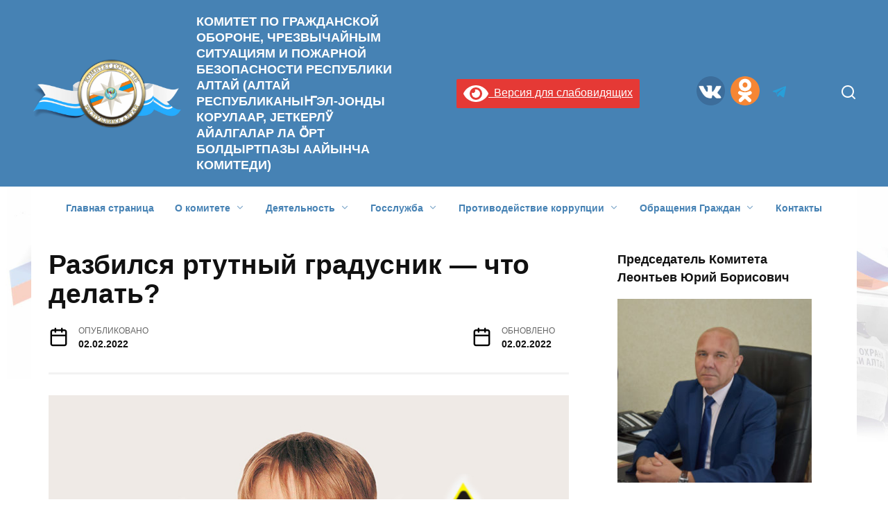

--- FILE ---
content_type: text/html; charset=UTF-8
request_url: https://gochsra.ru/razbilsya-rtutnyj-gradusnik-chto-delat/
body_size: 114159
content:
<!doctype html>
<html lang="ru-RU">
<head>
	<meta charset="UTF-8">
	<meta name="viewport" content="width=device-width, initial-scale=1">

	<title>Разбился ртутный градусник &#8212; что делать? &#8212; КОМИТЕТ ПО ГРАЖДАНСКОЙ ОБОРОНЕ, ЧРЕЗВЫЧАЙНЫМ СИТУАЦИЯМ И ПОЖАРНОЙ БЕЗОПАСНОСТИ РЕСПУБЛИКИ АЛТАЙ    (АЛТАЙ РЕСПУБЛИКАНЫҤ ЭЛ-ЈОНДЫ КОРУЛААР, ЈЕТКЕРЛӰ АЙАЛГАЛАР ЛА ӦРТ БОЛДЫРТПАЗЫ ААЙЫНЧА КОМИТЕДИ)</title>
<meta name='robots' content='max-image-preview:large' />
	<style>img:is([sizes="auto" i], [sizes^="auto," i]) { contain-intrinsic-size: 3000px 1500px }</style>
	<style id='ogs_cr_st'>.js-otfm-sp-box__closed ~ :not(.otfm-sp_end),.js-otfm-sp-box__closed ~ .js-otfm-sp-box__closed ~ :not(.otfm-sp_end){left:-9999px;position:absolute;top:-9999px;visibility:hidden;}[class^="wp-block"].otfm-sp_end ~ *,[class^="wp-block"].otfm-sp_end ~ div.otfm-sp_end ~ *{left:auto;position:relative;top:auto;visibility:visible;}</style>
<script type="text/javascript">
/* <![CDATA[ */
window._wpemojiSettings = {"baseUrl":"https:\/\/s.w.org\/images\/core\/emoji\/15.0.3\/72x72\/","ext":".png","svgUrl":"https:\/\/s.w.org\/images\/core\/emoji\/15.0.3\/svg\/","svgExt":".svg","source":{"concatemoji":"https:\/\/gochsra.ru\/wp-includes\/js\/wp-emoji-release.min.js?ver=6.7.4"}};
/*! This file is auto-generated */
!function(i,n){var o,s,e;function c(e){try{var t={supportTests:e,timestamp:(new Date).valueOf()};sessionStorage.setItem(o,JSON.stringify(t))}catch(e){}}function p(e,t,n){e.clearRect(0,0,e.canvas.width,e.canvas.height),e.fillText(t,0,0);var t=new Uint32Array(e.getImageData(0,0,e.canvas.width,e.canvas.height).data),r=(e.clearRect(0,0,e.canvas.width,e.canvas.height),e.fillText(n,0,0),new Uint32Array(e.getImageData(0,0,e.canvas.width,e.canvas.height).data));return t.every(function(e,t){return e===r[t]})}function u(e,t,n){switch(t){case"flag":return n(e,"\ud83c\udff3\ufe0f\u200d\u26a7\ufe0f","\ud83c\udff3\ufe0f\u200b\u26a7\ufe0f")?!1:!n(e,"\ud83c\uddfa\ud83c\uddf3","\ud83c\uddfa\u200b\ud83c\uddf3")&&!n(e,"\ud83c\udff4\udb40\udc67\udb40\udc62\udb40\udc65\udb40\udc6e\udb40\udc67\udb40\udc7f","\ud83c\udff4\u200b\udb40\udc67\u200b\udb40\udc62\u200b\udb40\udc65\u200b\udb40\udc6e\u200b\udb40\udc67\u200b\udb40\udc7f");case"emoji":return!n(e,"\ud83d\udc26\u200d\u2b1b","\ud83d\udc26\u200b\u2b1b")}return!1}function f(e,t,n){var r="undefined"!=typeof WorkerGlobalScope&&self instanceof WorkerGlobalScope?new OffscreenCanvas(300,150):i.createElement("canvas"),a=r.getContext("2d",{willReadFrequently:!0}),o=(a.textBaseline="top",a.font="600 32px Arial",{});return e.forEach(function(e){o[e]=t(a,e,n)}),o}function t(e){var t=i.createElement("script");t.src=e,t.defer=!0,i.head.appendChild(t)}"undefined"!=typeof Promise&&(o="wpEmojiSettingsSupports",s=["flag","emoji"],n.supports={everything:!0,everythingExceptFlag:!0},e=new Promise(function(e){i.addEventListener("DOMContentLoaded",e,{once:!0})}),new Promise(function(t){var n=function(){try{var e=JSON.parse(sessionStorage.getItem(o));if("object"==typeof e&&"number"==typeof e.timestamp&&(new Date).valueOf()<e.timestamp+604800&&"object"==typeof e.supportTests)return e.supportTests}catch(e){}return null}();if(!n){if("undefined"!=typeof Worker&&"undefined"!=typeof OffscreenCanvas&&"undefined"!=typeof URL&&URL.createObjectURL&&"undefined"!=typeof Blob)try{var e="postMessage("+f.toString()+"("+[JSON.stringify(s),u.toString(),p.toString()].join(",")+"));",r=new Blob([e],{type:"text/javascript"}),a=new Worker(URL.createObjectURL(r),{name:"wpTestEmojiSupports"});return void(a.onmessage=function(e){c(n=e.data),a.terminate(),t(n)})}catch(e){}c(n=f(s,u,p))}t(n)}).then(function(e){for(var t in e)n.supports[t]=e[t],n.supports.everything=n.supports.everything&&n.supports[t],"flag"!==t&&(n.supports.everythingExceptFlag=n.supports.everythingExceptFlag&&n.supports[t]);n.supports.everythingExceptFlag=n.supports.everythingExceptFlag&&!n.supports.flag,n.DOMReady=!1,n.readyCallback=function(){n.DOMReady=!0}}).then(function(){return e}).then(function(){var e;n.supports.everything||(n.readyCallback(),(e=n.source||{}).concatemoji?t(e.concatemoji):e.wpemoji&&e.twemoji&&(t(e.twemoji),t(e.wpemoji)))}))}((window,document),window._wpemojiSettings);
/* ]]> */
</script>
<style id='wp-emoji-styles-inline-css' type='text/css'>

	img.wp-smiley, img.emoji {
		display: inline !important;
		border: none !important;
		box-shadow: none !important;
		height: 1em !important;
		width: 1em !important;
		margin: 0 0.07em !important;
		vertical-align: -0.1em !important;
		background: none !important;
		padding: 0 !important;
	}
</style>
<link rel='stylesheet' id='wp-block-library-css' href='https://gochsra.ru/wp-includes/css/dist/block-library/style.min.css?ver=6.7.4'  media='all' />
<style id='wp-block-library-theme-inline-css' type='text/css'>
.wp-block-audio :where(figcaption){color:#555;font-size:13px;text-align:center}.is-dark-theme .wp-block-audio :where(figcaption){color:#ffffffa6}.wp-block-audio{margin:0 0 1em}.wp-block-code{border:1px solid #ccc;border-radius:4px;font-family:Menlo,Consolas,monaco,monospace;padding:.8em 1em}.wp-block-embed :where(figcaption){color:#555;font-size:13px;text-align:center}.is-dark-theme .wp-block-embed :where(figcaption){color:#ffffffa6}.wp-block-embed{margin:0 0 1em}.blocks-gallery-caption{color:#555;font-size:13px;text-align:center}.is-dark-theme .blocks-gallery-caption{color:#ffffffa6}:root :where(.wp-block-image figcaption){color:#555;font-size:13px;text-align:center}.is-dark-theme :root :where(.wp-block-image figcaption){color:#ffffffa6}.wp-block-image{margin:0 0 1em}.wp-block-pullquote{border-bottom:4px solid;border-top:4px solid;color:currentColor;margin-bottom:1.75em}.wp-block-pullquote cite,.wp-block-pullquote footer,.wp-block-pullquote__citation{color:currentColor;font-size:.8125em;font-style:normal;text-transform:uppercase}.wp-block-quote{border-left:.25em solid;margin:0 0 1.75em;padding-left:1em}.wp-block-quote cite,.wp-block-quote footer{color:currentColor;font-size:.8125em;font-style:normal;position:relative}.wp-block-quote:where(.has-text-align-right){border-left:none;border-right:.25em solid;padding-left:0;padding-right:1em}.wp-block-quote:where(.has-text-align-center){border:none;padding-left:0}.wp-block-quote.is-large,.wp-block-quote.is-style-large,.wp-block-quote:where(.is-style-plain){border:none}.wp-block-search .wp-block-search__label{font-weight:700}.wp-block-search__button{border:1px solid #ccc;padding:.375em .625em}:where(.wp-block-group.has-background){padding:1.25em 2.375em}.wp-block-separator.has-css-opacity{opacity:.4}.wp-block-separator{border:none;border-bottom:2px solid;margin-left:auto;margin-right:auto}.wp-block-separator.has-alpha-channel-opacity{opacity:1}.wp-block-separator:not(.is-style-wide):not(.is-style-dots){width:100px}.wp-block-separator.has-background:not(.is-style-dots){border-bottom:none;height:1px}.wp-block-separator.has-background:not(.is-style-wide):not(.is-style-dots){height:2px}.wp-block-table{margin:0 0 1em}.wp-block-table td,.wp-block-table th{word-break:normal}.wp-block-table :where(figcaption){color:#555;font-size:13px;text-align:center}.is-dark-theme .wp-block-table :where(figcaption){color:#ffffffa6}.wp-block-video :where(figcaption){color:#555;font-size:13px;text-align:center}.is-dark-theme .wp-block-video :where(figcaption){color:#ffffffa6}.wp-block-video{margin:0 0 1em}:root :where(.wp-block-template-part.has-background){margin-bottom:0;margin-top:0;padding:1.25em 2.375em}
</style>
<style id='classic-theme-styles-inline-css' type='text/css'>
/*! This file is auto-generated */
.wp-block-button__link{color:#fff;background-color:#32373c;border-radius:9999px;box-shadow:none;text-decoration:none;padding:calc(.667em + 2px) calc(1.333em + 2px);font-size:1.125em}.wp-block-file__button{background:#32373c;color:#fff;text-decoration:none}
</style>
<style id='global-styles-inline-css' type='text/css'>
:root{--wp--preset--aspect-ratio--square: 1;--wp--preset--aspect-ratio--4-3: 4/3;--wp--preset--aspect-ratio--3-4: 3/4;--wp--preset--aspect-ratio--3-2: 3/2;--wp--preset--aspect-ratio--2-3: 2/3;--wp--preset--aspect-ratio--16-9: 16/9;--wp--preset--aspect-ratio--9-16: 9/16;--wp--preset--color--black: #000000;--wp--preset--color--cyan-bluish-gray: #abb8c3;--wp--preset--color--white: #ffffff;--wp--preset--color--pale-pink: #f78da7;--wp--preset--color--vivid-red: #cf2e2e;--wp--preset--color--luminous-vivid-orange: #ff6900;--wp--preset--color--luminous-vivid-amber: #fcb900;--wp--preset--color--light-green-cyan: #7bdcb5;--wp--preset--color--vivid-green-cyan: #00d084;--wp--preset--color--pale-cyan-blue: #8ed1fc;--wp--preset--color--vivid-cyan-blue: #0693e3;--wp--preset--color--vivid-purple: #9b51e0;--wp--preset--gradient--vivid-cyan-blue-to-vivid-purple: linear-gradient(135deg,rgba(6,147,227,1) 0%,rgb(155,81,224) 100%);--wp--preset--gradient--light-green-cyan-to-vivid-green-cyan: linear-gradient(135deg,rgb(122,220,180) 0%,rgb(0,208,130) 100%);--wp--preset--gradient--luminous-vivid-amber-to-luminous-vivid-orange: linear-gradient(135deg,rgba(252,185,0,1) 0%,rgba(255,105,0,1) 100%);--wp--preset--gradient--luminous-vivid-orange-to-vivid-red: linear-gradient(135deg,rgba(255,105,0,1) 0%,rgb(207,46,46) 100%);--wp--preset--gradient--very-light-gray-to-cyan-bluish-gray: linear-gradient(135deg,rgb(238,238,238) 0%,rgb(169,184,195) 100%);--wp--preset--gradient--cool-to-warm-spectrum: linear-gradient(135deg,rgb(74,234,220) 0%,rgb(151,120,209) 20%,rgb(207,42,186) 40%,rgb(238,44,130) 60%,rgb(251,105,98) 80%,rgb(254,248,76) 100%);--wp--preset--gradient--blush-light-purple: linear-gradient(135deg,rgb(255,206,236) 0%,rgb(152,150,240) 100%);--wp--preset--gradient--blush-bordeaux: linear-gradient(135deg,rgb(254,205,165) 0%,rgb(254,45,45) 50%,rgb(107,0,62) 100%);--wp--preset--gradient--luminous-dusk: linear-gradient(135deg,rgb(255,203,112) 0%,rgb(199,81,192) 50%,rgb(65,88,208) 100%);--wp--preset--gradient--pale-ocean: linear-gradient(135deg,rgb(255,245,203) 0%,rgb(182,227,212) 50%,rgb(51,167,181) 100%);--wp--preset--gradient--electric-grass: linear-gradient(135deg,rgb(202,248,128) 0%,rgb(113,206,126) 100%);--wp--preset--gradient--midnight: linear-gradient(135deg,rgb(2,3,129) 0%,rgb(40,116,252) 100%);--wp--preset--font-size--small: 19.5px;--wp--preset--font-size--medium: 20px;--wp--preset--font-size--large: 36.5px;--wp--preset--font-size--x-large: 42px;--wp--preset--font-size--normal: 22px;--wp--preset--font-size--huge: 49.5px;--wp--preset--spacing--20: 0.44rem;--wp--preset--spacing--30: 0.67rem;--wp--preset--spacing--40: 1rem;--wp--preset--spacing--50: 1.5rem;--wp--preset--spacing--60: 2.25rem;--wp--preset--spacing--70: 3.38rem;--wp--preset--spacing--80: 5.06rem;--wp--preset--shadow--natural: 6px 6px 9px rgba(0, 0, 0, 0.2);--wp--preset--shadow--deep: 12px 12px 50px rgba(0, 0, 0, 0.4);--wp--preset--shadow--sharp: 6px 6px 0px rgba(0, 0, 0, 0.2);--wp--preset--shadow--outlined: 6px 6px 0px -3px rgba(255, 255, 255, 1), 6px 6px rgba(0, 0, 0, 1);--wp--preset--shadow--crisp: 6px 6px 0px rgba(0, 0, 0, 1);}:where(.is-layout-flex){gap: 0.5em;}:where(.is-layout-grid){gap: 0.5em;}body .is-layout-flex{display: flex;}.is-layout-flex{flex-wrap: wrap;align-items: center;}.is-layout-flex > :is(*, div){margin: 0;}body .is-layout-grid{display: grid;}.is-layout-grid > :is(*, div){margin: 0;}:where(.wp-block-columns.is-layout-flex){gap: 2em;}:where(.wp-block-columns.is-layout-grid){gap: 2em;}:where(.wp-block-post-template.is-layout-flex){gap: 1.25em;}:where(.wp-block-post-template.is-layout-grid){gap: 1.25em;}.has-black-color{color: var(--wp--preset--color--black) !important;}.has-cyan-bluish-gray-color{color: var(--wp--preset--color--cyan-bluish-gray) !important;}.has-white-color{color: var(--wp--preset--color--white) !important;}.has-pale-pink-color{color: var(--wp--preset--color--pale-pink) !important;}.has-vivid-red-color{color: var(--wp--preset--color--vivid-red) !important;}.has-luminous-vivid-orange-color{color: var(--wp--preset--color--luminous-vivid-orange) !important;}.has-luminous-vivid-amber-color{color: var(--wp--preset--color--luminous-vivid-amber) !important;}.has-light-green-cyan-color{color: var(--wp--preset--color--light-green-cyan) !important;}.has-vivid-green-cyan-color{color: var(--wp--preset--color--vivid-green-cyan) !important;}.has-pale-cyan-blue-color{color: var(--wp--preset--color--pale-cyan-blue) !important;}.has-vivid-cyan-blue-color{color: var(--wp--preset--color--vivid-cyan-blue) !important;}.has-vivid-purple-color{color: var(--wp--preset--color--vivid-purple) !important;}.has-black-background-color{background-color: var(--wp--preset--color--black) !important;}.has-cyan-bluish-gray-background-color{background-color: var(--wp--preset--color--cyan-bluish-gray) !important;}.has-white-background-color{background-color: var(--wp--preset--color--white) !important;}.has-pale-pink-background-color{background-color: var(--wp--preset--color--pale-pink) !important;}.has-vivid-red-background-color{background-color: var(--wp--preset--color--vivid-red) !important;}.has-luminous-vivid-orange-background-color{background-color: var(--wp--preset--color--luminous-vivid-orange) !important;}.has-luminous-vivid-amber-background-color{background-color: var(--wp--preset--color--luminous-vivid-amber) !important;}.has-light-green-cyan-background-color{background-color: var(--wp--preset--color--light-green-cyan) !important;}.has-vivid-green-cyan-background-color{background-color: var(--wp--preset--color--vivid-green-cyan) !important;}.has-pale-cyan-blue-background-color{background-color: var(--wp--preset--color--pale-cyan-blue) !important;}.has-vivid-cyan-blue-background-color{background-color: var(--wp--preset--color--vivid-cyan-blue) !important;}.has-vivid-purple-background-color{background-color: var(--wp--preset--color--vivid-purple) !important;}.has-black-border-color{border-color: var(--wp--preset--color--black) !important;}.has-cyan-bluish-gray-border-color{border-color: var(--wp--preset--color--cyan-bluish-gray) !important;}.has-white-border-color{border-color: var(--wp--preset--color--white) !important;}.has-pale-pink-border-color{border-color: var(--wp--preset--color--pale-pink) !important;}.has-vivid-red-border-color{border-color: var(--wp--preset--color--vivid-red) !important;}.has-luminous-vivid-orange-border-color{border-color: var(--wp--preset--color--luminous-vivid-orange) !important;}.has-luminous-vivid-amber-border-color{border-color: var(--wp--preset--color--luminous-vivid-amber) !important;}.has-light-green-cyan-border-color{border-color: var(--wp--preset--color--light-green-cyan) !important;}.has-vivid-green-cyan-border-color{border-color: var(--wp--preset--color--vivid-green-cyan) !important;}.has-pale-cyan-blue-border-color{border-color: var(--wp--preset--color--pale-cyan-blue) !important;}.has-vivid-cyan-blue-border-color{border-color: var(--wp--preset--color--vivid-cyan-blue) !important;}.has-vivid-purple-border-color{border-color: var(--wp--preset--color--vivid-purple) !important;}.has-vivid-cyan-blue-to-vivid-purple-gradient-background{background: var(--wp--preset--gradient--vivid-cyan-blue-to-vivid-purple) !important;}.has-light-green-cyan-to-vivid-green-cyan-gradient-background{background: var(--wp--preset--gradient--light-green-cyan-to-vivid-green-cyan) !important;}.has-luminous-vivid-amber-to-luminous-vivid-orange-gradient-background{background: var(--wp--preset--gradient--luminous-vivid-amber-to-luminous-vivid-orange) !important;}.has-luminous-vivid-orange-to-vivid-red-gradient-background{background: var(--wp--preset--gradient--luminous-vivid-orange-to-vivid-red) !important;}.has-very-light-gray-to-cyan-bluish-gray-gradient-background{background: var(--wp--preset--gradient--very-light-gray-to-cyan-bluish-gray) !important;}.has-cool-to-warm-spectrum-gradient-background{background: var(--wp--preset--gradient--cool-to-warm-spectrum) !important;}.has-blush-light-purple-gradient-background{background: var(--wp--preset--gradient--blush-light-purple) !important;}.has-blush-bordeaux-gradient-background{background: var(--wp--preset--gradient--blush-bordeaux) !important;}.has-luminous-dusk-gradient-background{background: var(--wp--preset--gradient--luminous-dusk) !important;}.has-pale-ocean-gradient-background{background: var(--wp--preset--gradient--pale-ocean) !important;}.has-electric-grass-gradient-background{background: var(--wp--preset--gradient--electric-grass) !important;}.has-midnight-gradient-background{background: var(--wp--preset--gradient--midnight) !important;}.has-small-font-size{font-size: var(--wp--preset--font-size--small) !important;}.has-medium-font-size{font-size: var(--wp--preset--font-size--medium) !important;}.has-large-font-size{font-size: var(--wp--preset--font-size--large) !important;}.has-x-large-font-size{font-size: var(--wp--preset--font-size--x-large) !important;}
:where(.wp-block-post-template.is-layout-flex){gap: 1.25em;}:where(.wp-block-post-template.is-layout-grid){gap: 1.25em;}
:where(.wp-block-columns.is-layout-flex){gap: 2em;}:where(.wp-block-columns.is-layout-grid){gap: 2em;}
:root :where(.wp-block-pullquote){font-size: 1.5em;line-height: 1.6;}
</style>
<link rel='stylesheet' id='contact-form-7-css' href='https://gochsra.ru/wp-content/plugins/contact-form-7/includes/css/styles.css?ver=6.1.2'  media='all' />
<link rel='stylesheet' id='otfm-guten-spoiler-css-css' href='https://gochsra.ru/wp-content/plugins/otfm-gutenberg-spoiler/res/otfm-spoiler-min.css?ver=6.7.4'  media='all' />
<link rel='stylesheet' id='wpos-slick-style-css' href='https://gochsra.ru/wp-content/plugins/wp-responsive-recent-post-slider/assets/css/slick.css?ver=3.6.2'  media='all' />
<link rel='stylesheet' id='wppsac-public-style-css' href='https://gochsra.ru/wp-content/plugins/wp-responsive-recent-post-slider/assets/css/recent-post-style.css?ver=3.6.2'  media='all' />
<link rel='stylesheet' id='shutter-0-css' href='https://gochsra.ru/wp-content/plugins/nextgen-gallery/static/Lightbox/shutter/shutter.css?ver=3.59.7'  media='all' />
<link rel='stylesheet' id='reboot-style-css' href='https://gochsra.ru/wp-content/themes/reboot/assets/css/style.min.css?ver=1.4.4'  media='all' />
<link rel='stylesheet' id='chld_thm_cfg_separate-css' href='https://gochsra.ru/wp-content/themes/site/ctc-style.css?ver=1.3.2.1592807673'  media='all' />
<link rel='stylesheet' id='bvi-styles-css' href='https://gochsra.ru/wp-content/plugins/button-visually-impaired/assets/css/bvi.min.css?ver=2.3.0'  media='all' />
<style id='bvi-styles-inline-css' type='text/css'>

			.bvi-widget,
			.bvi-shortcode a,
			.bvi-widget a, 
			.bvi-shortcode {
				color: #ffffff;
				background-color: #e53935;
			}
			.bvi-widget .bvi-svg-eye,
			.bvi-shortcode .bvi-svg-eye {
			    display: inline-block;
                overflow: visible;
                width: 1.125em;
                height: 1em;
                font-size: 2em;
                vertical-align: middle;
			}
			.bvi-widget,
			.bvi-shortcode {
			    -webkit-transition: background-color .2s ease-out;
			    transition: background-color .2s ease-out;
			    cursor: pointer;
			    border-radius: 2px;
			    display: inline-block;
			    padding: 5px 10px;
			    vertical-align: middle;
			    text-decoration: none;
			}
</style>
<script type="text/javascript" src="https://gochsra.ru/wp-includes/js/jquery/jquery.min.js?ver=3.7.1" id="jquery-core-js"></script>
<script type="text/javascript" src="https://gochsra.ru/wp-includes/js/jquery/jquery-migrate.min.js?ver=3.4.1" id="jquery-migrate-js"></script>
<script type="text/javascript" id="photocrati_ajax-js-extra">
/* <![CDATA[ */
var photocrati_ajax = {"url":"https:\/\/gochsra.ru\/index.php?photocrati_ajax=1","rest_url":"https:\/\/gochsra.ru\/wp-json\/","wp_home_url":"https:\/\/gochsra.ru","wp_site_url":"https:\/\/gochsra.ru","wp_root_url":"https:\/\/gochsra.ru","wp_plugins_url":"https:\/\/gochsra.ru\/wp-content\/plugins","wp_content_url":"https:\/\/gochsra.ru\/wp-content","wp_includes_url":"https:\/\/gochsra.ru\/wp-includes\/","ngg_param_slug":"nggallery","rest_nonce":"0259215e63"};
/* ]]> */
</script>
<script type="text/javascript" src="https://gochsra.ru/wp-content/plugins/nextgen-gallery/static/Legacy/ajax.min.js?ver=3.59.7" id="photocrati_ajax-js"></script>
<link rel="https://api.w.org/" href="https://gochsra.ru/wp-json/" /><link rel="alternate" title="JSON" type="application/json" href="https://gochsra.ru/wp-json/wp/v2/posts/4606" /><link rel="EditURI" type="application/rsd+xml" title="RSD" href="https://gochsra.ru/xmlrpc.php?rsd" />
<meta name="generator" content="WordPress 6.7.4" />
<link rel="canonical" href="https://gochsra.ru/razbilsya-rtutnyj-gradusnik-chto-delat/" />
<link rel='shortlink' href='https://gochsra.ru/?p=4606' />
<link rel="alternate" title="oEmbed (JSON)" type="application/json+oembed" href="https://gochsra.ru/wp-json/oembed/1.0/embed?url=https%3A%2F%2Fgochsra.ru%2Frazbilsya-rtutnyj-gradusnik-chto-delat%2F" />
<link rel="alternate" title="oEmbed (XML)" type="text/xml+oembed" href="https://gochsra.ru/wp-json/oembed/1.0/embed?url=https%3A%2F%2Fgochsra.ru%2Frazbilsya-rtutnyj-gradusnik-chto-delat%2F&#038;format=xml" />
<style></style>
<link rel="preload" href="https://gochsra.ru/wp-content/themes/reboot/assets/fonts/wpshop-core.ttf" as="font" crossorigin><script>var fixed_main_menu = 'yes';</script><link rel="preload" href="https://gochsra.ru/wp-content/uploads/2022/02/e6rmisblamnbo4liwk1bag.jpg" as="image" crossorigin>
    <style>.scrolltop{background-color:#ff7728}.scrolltop:before{color:#ffffff}.scrolltop{width:70px}::selection, .card-slider__category, .card-slider-container .swiper-pagination-bullet-active, .post-card--grid .post-card__thumbnail:before, .post-card:not(.post-card--small) .post-card__thumbnail a:before, .post-card:not(.post-card--small) .post-card__category,  .post-box--high .post-box__category span, .post-box--wide .post-box__category span, .page-separator, .pagination .nav-links .page-numbers:not(.dots):not(.current):before, .btn, .btn-primary:hover, .btn-primary:not(:disabled):not(.disabled).active, .btn-primary:not(:disabled):not(.disabled):active, .show>.btn-primary.dropdown-toggle, .comment-respond .form-submit input, .page-links__item{background-color:#020202}.entry-image--big .entry-image__body .post-card__category a, .home-text ul:not([class])>li:before, .page-content ul:not([class])>li:before, .taxonomy-description ul:not([class])>li:before, .widget-area .widget_categories ul.menu li a:before, .widget-area .widget_categories ul.menu li span:before, .widget-area .widget_categories>ul li a:before, .widget-area .widget_categories>ul li span:before, .widget-area .widget_nav_menu ul.menu li a:before, .widget-area .widget_nav_menu ul.menu li span:before, .widget-area .widget_nav_menu>ul li a:before, .widget-area .widget_nav_menu>ul li span:before, .page-links .page-numbers:not(.dots):not(.current):before, .page-links .post-page-numbers:not(.dots):not(.current):before, .pagination .nav-links .page-numbers:not(.dots):not(.current):before, .pagination .nav-links .post-page-numbers:not(.dots):not(.current):before, .entry-image--full .entry-image__body .post-card__category a, .entry-image--fullscreen .entry-image__body .post-card__category a, .entry-image--wide .entry-image__body .post-card__category a{background-color:#020202}.comment-respond input:focus, select:focus, textarea:focus, .post-card--grid.post-card--thumbnail-no, .post-card--standard:after, .post-card--related.post-card--thumbnail-no:hover, .spoiler-box, .btn-primary, .btn-primary:hover, .btn-primary:not(:disabled):not(.disabled).active, .btn-primary:not(:disabled):not(.disabled):active, .show>.btn-primary.dropdown-toggle, .inp:focus, .entry-tag:focus, .entry-tag:hover, .search-screen .search-form .search-field:focus, .entry-content ul:not([class])>li:before, .text-content ul:not([class])>li:before, .page-content ul:not([class])>li:before, .taxonomy-description ul:not([class])>li:before, .entry-content blockquote,
        .input:focus, input[type=color]:focus, input[type=date]:focus, input[type=datetime-local]:focus, input[type=datetime]:focus, input[type=email]:focus, input[type=month]:focus, input[type=number]:focus, input[type=password]:focus, input[type=range]:focus, input[type=search]:focus, input[type=tel]:focus, input[type=text]:focus, input[type=time]:focus, input[type=url]:focus, input[type=week]:focus, select:focus, textarea:focus{border-color:#020202 !important}.post-card--small .post-card__category, .post-card__author:before, .post-card__comments:before, .post-card__date:before, .post-card__like:before, .post-card__views:before, .entry-author:before, .entry-date:before, .entry-time:before, .entry-views:before, .entry-content ol:not([class])>li:before, .text-content ol:not([class])>li:before, .entry-content blockquote:before, .spoiler-box__title:after, .search-icon:hover:before, .search-form .search-submit:hover:before, .star-rating-item.hover,
        .comment-list .bypostauthor>.comment-body .comment-author:after,
        .breadcrumb a, .breadcrumb span,
        .search-screen .search-form .search-submit:before, 
        .star-rating--score-1:not(.hover) .star-rating-item:nth-child(1),
        .star-rating--score-2:not(.hover) .star-rating-item:nth-child(1), .star-rating--score-2:not(.hover) .star-rating-item:nth-child(2),
        .star-rating--score-3:not(.hover) .star-rating-item:nth-child(1), .star-rating--score-3:not(.hover) .star-rating-item:nth-child(2), .star-rating--score-3:not(.hover) .star-rating-item:nth-child(3),
        .star-rating--score-4:not(.hover) .star-rating-item:nth-child(1), .star-rating--score-4:not(.hover) .star-rating-item:nth-child(2), .star-rating--score-4:not(.hover) .star-rating-item:nth-child(3), .star-rating--score-4:not(.hover) .star-rating-item:nth-child(4),
        .star-rating--score-5:not(.hover) .star-rating-item:nth-child(1), .star-rating--score-5:not(.hover) .star-rating-item:nth-child(2), .star-rating--score-5:not(.hover) .star-rating-item:nth-child(3), .star-rating--score-5:not(.hover) .star-rating-item:nth-child(4), .star-rating--score-5:not(.hover) .star-rating-item:nth-child(5){color:#020202}.entry-content a:not(.wp-block-button__link), .entry-content a:not(.wp-block-button__link):visited, .spanlink, .comment-reply-link, .pseudo-link, .widget_calendar a, .widget_recent_comments a, .child-categories ul li a{color:#4682b4}.child-categories ul li a{border-color:#4682b4}a:hover, a:focus, a:active, .spanlink:hover, .entry-content a:not(.wp-block-button__link):hover, .entry-content a:not(.wp-block-button__link):focus, .entry-content a:not(.wp-block-button__link):active, .top-menu ul li>span:hover, .main-navigation ul li a:hover, .main-navigation ul li span:hover, .footer-navigation ul li a:hover, .footer-navigation ul li span:hover, .comment-reply-link:hover, .pseudo-link:hover, .child-categories ul li a:hover{color:#0000cd}.top-menu>ul>li>a:before, .top-menu>ul>li>span:before{background:#0000cd}.child-categories ul li a:hover, .post-box--no-thumb a:hover{border-color:#0000cd}.post-box--card:hover{box-shadow: inset 0 0 0 1px #0000cd}.post-box--card:hover{-webkit-box-shadow: inset 0 0 0 1px #0000cd}@media (min-width: 768px){body.custom-background{background-attachment: fixed}}.site-header, .site-header a, .site-header .pseudo-link{color:#ffffff}.humburger span, .top-menu>ul>li>a:before, .top-menu>ul>li>span:before{background:#ffffff}.site-header{background-color:#4682b4}@media (min-width: 992px){.top-menu ul li .sub-menu{background-color:#4682b4}}.site-title, .site-title a{color:#ffffff}.site-description{color:#ffffff}.main-navigation, .footer-navigation, .footer-navigation .removed-link, .main-navigation .removed-link, .main-navigation ul li>a, .footer-navigation ul li>a{color:#4682b4}body{font-family:"Arial" ,"Helvetica Neue", Helvetica, Arial, sans-serif;}.site-title, .site-title a{font-family:"Arial" ,"Helvetica Neue", Helvetica, Arial, sans-serif;font-size:18px;}.site-description{font-family:"Arial" ,"Helvetica Neue", Helvetica, Arial, sans-serif;}.main-navigation ul li a, .main-navigation ul li span, .footer-navigation ul li a, .footer-navigation ul li span{font-family:"Arial" ,"Helvetica Neue", Helvetica, Arial, sans-serif;}</style>
<style id="uagb-style-conditional-extension">@media (min-width: 1025px){body .uag-hide-desktop.uagb-google-map__wrap,body .uag-hide-desktop{display:none !important}}@media (min-width: 768px) and (max-width: 1024px){body .uag-hide-tab.uagb-google-map__wrap,body .uag-hide-tab{display:none !important}}@media (max-width: 767px){body .uag-hide-mob.uagb-google-map__wrap,body .uag-hide-mob{display:none !important}}</style><link rel="icon" href="https://gochsra.ru/wp-content/uploads/2020/07/fav.png" sizes="32x32" />
<link rel="icon" href="https://gochsra.ru/wp-content/uploads/2020/07/fav.png" sizes="192x192" />
<link rel="apple-touch-icon" href="https://gochsra.ru/wp-content/uploads/2020/07/fav.png" />
<meta name="msapplication-TileImage" content="https://gochsra.ru/wp-content/uploads/2020/07/fav.png" />
		<style type="text/css" id="wp-custom-css">
			.post-card--horizontal {
	margin-bottom:0;
}

/*.container {
	max-width: 100%;
} */

/*.main-navigation.fixed {
	max-width: 100%;
} */

/*.fixed.site-content {
	max-width: 100%;
}*/

#category-posts-2-internal {
	padding-left:0;
}

.sticky-sidebar {
	/*border-right: 1px solid rgba(0, 0, 0, .2);*/
	padding-right:20px;
}

/*.footer-navigation.fixed {
	max-width: 100%;
} */

.site-branding {
	max-width: 45%;
}

.run {
	background:#f4f7fb !important;
	/*color:#000;*/
	margin-left: 0px;
}

.social-button--vkontakte::before {
	background: none;
}

.social-button--odnoklassniki::before {
	background: none;
}

.social-button--instagram::before {
	background: none;
}

.social-button--vkontakte {
	background: url('https://gochsra.ru/wp-content/uploads/2020/06/vk.png') center;
	background-size: 42px;
}

.social-button--vkontakte:hover {
	background: url('https://gochsra.ru/wp-content/uploads/2020/06/vk.png') center;
	background-size: 42px;
}

.social-button--odnoklassniki {
	background: url('https://gochsra.ru/wp-content/uploads/2020/06/ok.png') center;
	background-size: 42px;
}

.social-button--odnoklassniki:hover {
	background: url('https://gochsra.ru/wp-content/uploads/2020/06/ok.png') center;
	background-size: 42px;
}

.social-button--instagram {
	background: url('https://gochsra.ru/wp-content/uploads/2020/07/ig.png') center;
	background-size: 42px;
}

.social-button--instagram:hover {
	background: url('https://gochsra.ru/wp-content/uploads/2020/07/ig.png') center;
	background-size: 42px;
}

 .entry-content {
    max-width: 100%;
} 

/* .fixed.related-posts {
	max-width: 100%; } */

.upravlenie .wp-block-column {
	background-color: #f4f7fb;
	padding: 25px;
	text-align: center;
}

.upravlenie .wp-block-column p {
	margin:0
}

.bezopasnost .wp-block-uagb-column {
	background-color: #f4f7fb;
	padding: 25px;
	text-align: center;
	margin: 0 20px 0 0;
}

.bezopasnost .wp-block-uagb-column p {
	margin:0
}

.hiddenblock {
	display: none;
}
.site-content {
		padding-left: 0;
		/*padding-top:0;*/
}
.site-content-inner {
		padding-top: 0;
} 

.article-post {
	padding: 0 0 0 25px;
}

#wpls-logo-showcase-slider-1 .wpls-fix-box img.wp-post-image {
    max-height: 150px !important;
}

.trybg, .trybg a {
	background-color: #4682b4;
	color:#fff;
	margin-left: 0px;
}

.trybg .post-card__views::before {
	color:#fff;
}

.trybg .post-card__date::before {
	color:#fff;
}

body {
    background: url("https://gochsra.ru/wp-content/uploads/2020/07/sitebg-scaled3.jpg") no-repeat;
		background-size: 100% auto;
		background-position: top center;
		background-repeat: no-repeat;
		background-color: #fff;
}

.card-slider-container {
	margin-bottom:0;
}

.usefulsites ul {
	padding-left: 0;
	list-style-type: none;
	font-size: 15px;
}

.usefulsites ul li {
	padding-bottom: 10px;
}

.usefulsites img {
	width: 16px;
	vertical-align: middle;
}

.page-title {
	padding-left: 25px;
}

.post-cards--vertical {
	padding-left: 25px;
}

.homegallery {
	margin-right: -90px;
}

.post-card--horizontal .post-card__thumbnail {
    margin-bottom: 10px;
}

@media screen and (max-width: 910px) {
	.homegallery {margin-right: -40px;}
	.card-slider-container {display:none;}
	.site-title {display:none;}
	.site-branding {max-width: 100%;display: inline;}
	.homegallery .section-block__title {margin-left:10px;
	}
	.homegallery a {margin-left:10px;}
}

.gis iframe { width: 90% }

.main-navigation ul li {
	font-size:14px;
}

.main-navigation ul li .sub-menu .sub-menu li > a {font-size:13px;padding: 12px 10px 12px 10px;}

.main-navigation ul li .sub-menu li > a {font-size:13px; padding: 12px 10px 12px 10px;}

.wp-block-file .wp-block-file__button {background:#ff8040;}

.wp-block-file .wp-block-file__button {color:white !important;font-weight:bold;}		</style>
		    </head>

<body class="post-template-default single single-post postid-4606 single-format-standard wp-embed-responsive sidebar-right">



<div id="page" class="site">
    <a class="skip-link screen-reader-text" href="#content">Перейти к содержанию</a>

    <div class="search-screen-overlay js-search-screen-overlay"></div>
    <div class="search-screen js-search-screen">
        
<form role="search" method="get" class="search-form" action="https://gochsra.ru/">
    <label>
        <span class="screen-reader-text">Search for:</span>
        <input type="search" class="search-field" placeholder="Поиск…" value="" name="s">
    </label>
    <button type="submit" class="search-submit"></button>
</form>    </div>

    

<header id="masthead" class="site-header full" itemscope itemtype="http://schema.org/WPHeader">
    <div class="site-header-inner full">

        <div class="humburger js-humburger"><span></span><span></span><span></span></div>

        
<div class="site-branding">

    <div class="site-logotype"><a href="https://gochsra.ru/"><img src="https://gochsra.ru/wp-content/uploads/2021/06/logo-1.png" width="5445" height="2502" alt="КОМИТЕТ ПО ГРАЖДАНСКОЙ ОБОРОНЕ, ЧРЕЗВЫЧАЙНЫМ СИТУАЦИЯМ И ПОЖАРНОЙ БЕЗОПАСНОСТИ РЕСПУБЛИКИ АЛТАЙ    (АЛТАЙ РЕСПУБЛИКАНЫҤ ЭЛ-ЈОНДЫ КОРУЛААР, ЈЕТКЕРЛӰ АЙАЛГАЛАР ЛА ӦРТ БОЛДЫРТПАЗЫ ААЙЫНЧА КОМИТЕДИ)"></a></div><div class="site-branding__body"><div class="site-title"><a href="https://gochsra.ru/">КОМИТЕТ ПО ГРАЖДАНСКОЙ ОБОРОНЕ, ЧРЕЗВЫЧАЙНЫМ СИТУАЦИЯМ И ПОЖАРНОЙ БЕЗОПАСНОСТИ РЕСПУБЛИКИ АЛТАЙ    (АЛТАЙ РЕСПУБЛИКАНЫҤ ЭЛ-ЈОНДЫ КОРУЛААР, ЈЕТКЕРЛӰ АЙАЛГАЛАР ЛА ӦРТ БОЛДЫРТПАЗЫ ААЙЫНЧА КОМИТЕДИ)</a></div></div></div><!-- .site-branding -->                <div class="header-html-1">
                    <div class="bvi-shortcode"><a href="#" class="bvi-open"><svg aria-hidden="true" focusable="false" role="img" xmlns="http://www.w3.org/2000/svg" viewBox="0 0 576 512" class="bvi-svg-eye"><path fill="currentColor" d="M572.52 241.4C518.29 135.59 410.93 64 288 64S57.68 135.64 3.48 241.41a32.35 32.35 0 0 0 0 29.19C57.71 376.41 165.07 448 288 448s230.32-71.64 284.52-177.41a32.35 32.35 0 0 0 0-29.19zM288 400a144 144 0 1 1 144-144 143.93 143.93 0 0 1-144 144zm0-240a95.31 95.31 0 0 0-25.31 3.79 47.85 47.85 0 0 1-66.9 66.9A95.78 95.78 0 1 0 288 160z" class="bvi-svg-eye"></path></svg>&ensp;Версия для слабовидящих</a></div>                </div>
            
<div class="social-links">
    <div class="social-buttons social-buttons--square social-buttons--circle">

    <a class="social-button social-button--vkontakte" href="https://vk.com/public215492938" target="_blank"></a><a class="social-button social-button--odnoklassniki" href="https://ok.ru/profile/580542289348" target="_blank"></a><a class="social-button social-button--telegram" href="https://t.me/ugochs_altay" target="_blank"></a>
    </div>
</div>

                <div class="header-search">
                    <span class="search-icon js-search-icon"></span>
                </div>
            
    </div>
</header><!-- #masthead -->


    
    
    <nav id="site-navigation" class="main-navigation fixed" itemscope itemtype="http://schema.org/SiteNavigationElement">
        <div class="main-navigation-inner full">
            <div class="menu-primary-navigation-container"><ul id="header_menu" class="menu"><li id="menu-item-2937" class="menu-item menu-item-type-custom menu-item-object-custom menu-item-home menu-item-2937"><a href="https://gochsra.ru/">Главная страница</a></li>
<li id="menu-item-2936" class="menu-item menu-item-type-custom menu-item-object-custom menu-item-has-children menu-item-2936"><a href="#">О комитете</a>
<ul class="sub-menu">
	<li id="menu-item-2939" class="menu-item menu-item-type-post_type menu-item-object-page menu-item-2939"><a href="https://gochsra.ru/rukovodstvo/">Руководство</a></li>
	<li id="menu-item-6677" class="menu-item menu-item-type-post_type menu-item-object-page menu-item-6677"><a href="https://gochsra.ru/struktura-2/">Структура</a></li>
	<li id="menu-item-2941" class="menu-item menu-item-type-post_type menu-item-object-page menu-item-2941"><a href="https://gochsra.ru/polnomochiya/">Полномочия</a></li>
	<li id="menu-item-4714" class="menu-item menu-item-type-post_type menu-item-object-page menu-item-4714"><a href="https://gochsra.ru/rekvizity/">РЕКВИЗИТЫ</a></li>
	<li id="menu-item-2942" class="menu-item menu-item-type-post_type menu-item-object-page menu-item-2942"><a href="https://gochsra.ru/podvedomstvennye-uchrezhdeniya/">Подведомственные учреждения</a></li>
</ul>
</li>
<li id="menu-item-2943" class="menu-item menu-item-type-custom menu-item-object-custom menu-item-has-children menu-item-2943"><a href="#">Деятельность</a>
<ul class="sub-menu">
	<li id="menu-item-2932" class="menu-item menu-item-type-post_type menu-item-object-page menu-item-2932"><a href="https://gochsra.ru/plan-raboty-komiteta/">План работы комитета</a></li>
	<li id="menu-item-9083" class="menu-item menu-item-type-post_type menu-item-object-page menu-item-9083"><a href="https://gochsra.ru/dokumenty-podvedomstvennyh-uchrezhdenij/">Документы подведомственных учреждений</a></li>
	<li id="menu-item-11904" class="menu-item menu-item-type-post_type menu-item-object-page menu-item-11904"><a href="https://gochsra.ru/gosprogramma/">Госпрограмма</a></li>
	<li id="menu-item-11726" class="menu-item menu-item-type-post_type menu-item-object-page menu-item-has-children menu-item-11726"><a href="https://gochsra.ru/besplatnaya-yuridicheskaya-pomoshh/">Бесплатная юридическая помощь</a>
	<ul class="sub-menu">
		<li id="menu-item-11730" class="menu-item menu-item-type-post_type menu-item-object-page menu-item-11730"><a href="https://gochsra.ru/normativnye-dokumenty-reglamentiruyushhie-okazanie-besplatnoj-yuridicheskoj-pomoshhi-otdelnym-kategoriyam-grazhdan-rossijskoj-federaczii-na-territorii-respubliki-altaj/">Нормативные документы регламентирующие оказание бесплатной юридической помощи отдельным категориям граждан Российской Федерации на территории Республики Алтай</a></li>
		<li id="menu-item-11753" class="menu-item menu-item-type-post_type menu-item-object-page menu-item-11753"><a href="https://gochsra.ru/sluchai-okazaniya-yuridicheskoj-pomoshhi/">Случаи оказания юридической помощи</a></li>
		<li id="menu-item-11756" class="menu-item menu-item-type-post_type menu-item-object-page menu-item-11756"><a href="https://gochsra.ru/kategorii-grazhdan-dlya-okazaniya-besplatnoj-yuridicheskoj-pomoshhi/">Категории граждан для оказания бесплатной юридической помощи</a></li>
		<li id="menu-item-11755" class="menu-item menu-item-type-post_type menu-item-object-page menu-item-11755"><a href="https://gochsra.ru/poryadok-informirovaniya-ob-okazanii-besplatnoj-yuridicheskoj-pomoshhi-v-komitete-po-grazhdanskoj-oborone-chrezvychajnym-situacziyam-i-pozharnoj-bezopasnosti-v-respubliki-altaj/">Порядок информирования об оказании бесплатной юридической помощи</a></li>
		<li id="menu-item-11754" class="menu-item menu-item-type-post_type menu-item-object-page menu-item-11754"><a href="https://gochsra.ru/predstavlenie-interesov-grazhdan-sudah/">Представление интересов граждан судах</a></li>
	</ul>
</li>
	<li id="menu-item-10840" class="menu-item menu-item-type-post_type menu-item-object-page menu-item-has-children menu-item-10840"><a href="https://gochsra.ru/obshhestvennyj-sovet-pri-komitete-gochs-i-pb-ra/">Общественный совет при Комитете ГОЧС и ПБ РА</a>
	<ul class="sub-menu">
		<li id="menu-item-10854" class="menu-item menu-item-type-post_type menu-item-object-page menu-item-10854"><a href="https://gochsra.ru/normativnye-pravovye-i-inye-akty/">Нормативные правовые и иные акты</a></li>
		<li id="menu-item-10849" class="menu-item menu-item-type-post_type menu-item-object-page menu-item-10849"><a href="https://gochsra.ru/otchety-o-deyatelnosti-obshhestvennogo-soveta-pri-komitete-gochs-i-pb-ra/">Отчеты о деятельности Общественного совета при Комитете ГОЧС и ПБ РА</a></li>
	</ul>
</li>
	<li id="menu-item-2945" class="menu-item menu-item-type-post_type menu-item-object-page menu-item-2945"><a href="https://gochsra.ru/komissiya/">Комиссии</a></li>
	<li id="menu-item-3478" class="menu-item menu-item-type-post_type menu-item-object-page menu-item-3478"><a href="https://gochsra.ru/oczenka-reguliruyushhego-vozdejstviya/">Оценка регулирующего воздействия</a></li>
	<li id="menu-item-3536" class="menu-item menu-item-type-post_type menu-item-object-page menu-item-3536"><a href="https://gochsra.ru/konkursnyj-otbor-municzipalnyh-obrazovanij/">Конкурсный отбор муниципальных образований</a></li>
	<li id="menu-item-2946" class="menu-item menu-item-type-custom menu-item-object-custom menu-item-has-children menu-item-2946"><a href="#">Надзорная деятельность</a>
	<ul class="sub-menu">
		<li id="menu-item-2947" class="menu-item menu-item-type-post_type menu-item-object-page menu-item-2947"><a href="https://gochsra.ru/administrativnye-reglamenty/">Правовые акты надзора</a></li>
		<li id="menu-item-2948" class="menu-item menu-item-type-post_type menu-item-object-page menu-item-2948"><a href="https://gochsra.ru/perechen-subektov-nadzora/">Перечень объектов контроля</a></li>
		<li id="menu-item-2950" class="menu-item menu-item-type-post_type menu-item-object-page menu-item-2950"><a href="https://gochsra.ru/programma-profilaktiki-narushenij/">Программа профилактики нарушений</a></li>
		<li id="menu-item-4279" class="menu-item menu-item-type-post_type menu-item-object-page menu-item-4279"><a href="https://gochsra.ru/publichnye-obrashheniya/">Публичные обсуждения</a></li>
		<li id="menu-item-2951" class="menu-item menu-item-type-post_type menu-item-object-page menu-item-2951"><a href="https://gochsra.ru/metodicheskie-materialy/">Методические материалы</a></li>
		<li id="menu-item-4805" class="menu-item menu-item-type-post_type menu-item-object-page menu-item-4805"><a href="https://gochsra.ru/formy-dokumentov/">Формы документов</a></li>
		<li id="menu-item-2952" class="menu-item menu-item-type-post_type menu-item-object-page menu-item-2952"><a href="https://gochsra.ru/rezultaty-nadzornoj-deyatelnosti/">Результаты надзорной деятельности, доклады</a></li>
		<li id="menu-item-8295" class="menu-item menu-item-type-post_type menu-item-object-page menu-item-8295"><a href="https://gochsra.ru/8289-2/">Реестр объектов контроля</a></li>
		<li id="menu-item-2953" class="menu-item menu-item-type-post_type menu-item-object-page menu-item-2953"><a href="https://gochsra.ru/pravila-povedeniya-pri-chrezvychajnyh-situacziyah/">Правила поведения при чрезвычайных ситуациях</a></li>
		<li id="menu-item-2954" class="menu-item menu-item-type-post_type menu-item-object-page menu-item-2954"><a href="https://gochsra.ru/plany-nadzornoj-deyatelnosti/">Планы Надзорной деятельности</a></li>
		<li id="menu-item-2956" class="menu-item menu-item-type-post_type menu-item-object-page menu-item-2956"><a href="https://gochsra.ru/perechen-npa/">Обязательные требования, руководство</a></li>
		<li id="menu-item-5360" class="menu-item menu-item-type-post_type menu-item-object-page menu-item-5360"><a href="https://gochsra.ru/perechen-indikatorov-riska-poryadok-otneseniya-k-kategoriyam-riska/">Перечень индикаторов риска, порядок отнесения к категориям риска</a></li>
		<li id="menu-item-2957" class="menu-item menu-item-type-post_type menu-item-object-page menu-item-2957"><a href="https://gochsra.ru/oprosnyj-list-osnovnye-narusheniya-i-poryadok-obzhalovaniya/">Проверочный лист (список контрольных вопросов)</a></li>
		<li id="menu-item-5249" class="menu-item menu-item-type-post_type menu-item-object-page menu-item-5249"><a href="https://gochsra.ru/dosudebnoe-obzhalovanie/">Досудебное обжалование</a></li>
		<li id="menu-item-5290" class="menu-item menu-item-type-post_type menu-item-object-page menu-item-5290"><a href="https://gochsra.ru/svedeniya-o-izmeneniyah-vnesennyh-v-normativnye-pravovye-akty/">Сведения о изменениях, внесенных в нормативные правовые акты</a></li>
		<li id="menu-item-5289" class="menu-item menu-item-type-post_type menu-item-object-page menu-item-5289"><a href="https://gochsra.ru/perechen-zaprashivaemyh-svedenij/">Перечень запрашиваемых сведений</a></li>
		<li id="menu-item-5288" class="menu-item menu-item-type-post_type menu-item-object-page menu-item-5288"><a href="https://gochsra.ru/poluchenie-konsultaczij/">Получение консультаций</a></li>
		<li id="menu-item-3062" class="menu-item menu-item-type-post_type menu-item-object-page menu-item-3062"><a href="https://gochsra.ru/obratnaya-svyaz-po-regionalnomu-gosudarstvennomu-nadzoru/">Обратная связь по региональному государственному надзору</a></li>
	</ul>
</li>
	<li id="menu-item-2958" class="menu-item menu-item-type-post_type menu-item-object-page menu-item-2958"><a href="https://gochsra.ru/normotvorcheskaya-deyatelnost/">Нормотворческая деятельность</a></li>
	<li id="menu-item-4755" class="menu-item menu-item-type-post_type menu-item-object-page menu-item-4755"><a href="https://gochsra.ru/normativno-pravovye-akty-respubliki-altaj-v-oblasti-gochs-i-pb/">Нормативно-правовые акты Республики Алтай в области ГОЧС и ПБ</a></li>
	<li id="menu-item-11501" class="menu-item menu-item-type-post_type menu-item-object-page menu-item-11501"><a href="https://gochsra.ru/vedomstvennyj-kontrol-za-soblyudeniem-trudovogo-zakonodatelstva/">Ведомственный контроль за соблюдением трудового законодательства</a></li>
</ul>
</li>
<li id="menu-item-2968" class="menu-item menu-item-type-custom menu-item-object-custom menu-item-has-children menu-item-2968"><a href="#">Госслужба</a>
<ul class="sub-menu">
	<li id="menu-item-2969" class="menu-item menu-item-type-post_type menu-item-object-page menu-item-2969"><a href="https://gochsra.ru/grachzdanskayasluzba/">Порядок поступления на государственную гражданскую службу</a></li>
	<li id="menu-item-2970" class="menu-item menu-item-type-post_type menu-item-object-page menu-item-2970"><a href="https://gochsra.ru/trebovaniyrrandidaty/">Квалификационные требования к должностям государственной гражданской службы Республики Алтай</a></li>
	<li id="menu-item-11354" class="menu-item menu-item-type-post_type menu-item-object-page menu-item-11354"><a href="https://gochsra.ru/informacziya-dlya-lyudej-s-ogranichennymi-vozmozhnostyami-zdorovya-zainteresovannyh-v-postuplenii-na-gosudarstvennuyu-grazhdanskuyu-sluzhbu-respubliki-altaj/">Информация для инвалидов, заинтересованных в поступлении на государственную гражданскую службу Республики Алтай</a></li>
	<li id="menu-item-2971" class="menu-item menu-item-type-post_type menu-item-object-page menu-item-2971"><a href="https://gochsra.ru/konkursy-na-zameshchenie-dolzhnostej-gosudarstvennoj-grazhdanskoj-sluzhby-respubliki-altaj-v-komitete/">Сведения о вакантных должностях государственной службы и о формировании кадрового резерва на гражданской службе Республики Алтай</a></li>
	<li id="menu-item-11377" class="menu-item menu-item-type-post_type menu-item-object-page menu-item-11377"><a href="https://gochsra.ru/kontakty-po-voprosam-gosudarstvennoj-grazhdanskoj-sluzhby/">Контакты по вопросам государственной гражданской службы</a></li>
	<li id="menu-item-10930" class="menu-item menu-item-type-post_type menu-item-object-page menu-item-10930"><a href="https://gochsra.ru/professionalnoe-razvitie/">Профессиональное развитие</a></li>
</ul>
</li>
<li id="menu-item-2959" class="menu-item menu-item-type-custom menu-item-object-custom menu-item-has-children menu-item-2959"><a href="#">Противодействие коррупции</a>
<ul class="sub-menu">
	<li id="menu-item-10498" class="menu-item menu-item-type-post_type menu-item-object-page menu-item-10498"><a href="https://gochsra.ru/mezhdunarodnye-normativnye-pravovye-akty-v-sfere-protivodejstviya-korrupczii-2/">Международные нормативные правовые акты в сфере противодействия коррупции</a></li>
	<li id="menu-item-2960" class="menu-item menu-item-type-post_type menu-item-object-page menu-item-2960"><a href="https://gochsra.ru/nparf/">Нормативные правовые и иные акты в сфере противодействия коррупции Российской Федерации</a></li>
	<li id="menu-item-2961" class="menu-item menu-item-type-post_type menu-item-object-page menu-item-2961"><a href="https://gochsra.ru/npara/">Нормативные правовые и иные акты в сфере противодействия коррупции Республики Алтай</a></li>
	<li id="menu-item-2962" class="menu-item menu-item-type-post_type menu-item-object-page menu-item-2962"><a href="https://gochsra.ru/normaktkomitetagochs/">Нормативные правовые акты и другие документы Комитета ГОЧС и ПБ РА в сфере противодействия коррупции</a></li>
	<li id="menu-item-3026" class="menu-item menu-item-type-post_type menu-item-object-page menu-item-3026"><a href="https://gochsra.ru/nezavisimaya-antikorrupcionnaya-ekspertiza/">Независимая антикоррупционная экспертиза проектов нормативных правовых актов</a></li>
	<li id="menu-item-10477" class="menu-item menu-item-type-post_type menu-item-object-page menu-item-10477"><a href="https://gochsra.ru/metodicheskie-materialy-2/">Методические материалы</a></li>
	<li id="menu-item-10476" class="menu-item menu-item-type-post_type menu-item-object-page menu-item-10476"><a href="https://gochsra.ru/formy-dokumentov-svyazannyh-s-protivodejstviem-korrupczii-dlya-zapolneniya/">Формы документов, связанных с противодействием коррупции, для заполнения</a></li>
	<li id="menu-item-2966" class="menu-item menu-item-type-post_type menu-item-object-page menu-item-2966"><a href="https://gochsra.ru/svedeniya-o-dohodah-raskhodah-ob-imushchestve-i-obyazatelstvah-imushchestvennogo-haraktera/">Сведения о доходах, расходах, об имуществе и обязательствах имущественного характера</a></li>
	<li id="menu-item-2967" class="menu-item menu-item-type-post_type menu-item-object-page menu-item-2967"><a href="https://gochsra.ru/komissiya-po-soblyudeniyu-trebovanij-k-sluzhebnomu-povedeniyu-gosudarstvennyh-grazhdanskih-sluzhashchih-po-uregulirovaniyu-konflikta-interesov/">Деятельность Комиссии по соблюдению требований к служебному поведению и урегулированию конфликта интересов</a></li>
	<li id="menu-item-10475" class="menu-item menu-item-type-post_type menu-item-object-page menu-item-10475"><a href="https://gochsra.ru/doklady-otchety-obzory-statisticheskaya-informacziya/">Доклады, отчеты, обзоры, статистическая информация</a></li>
	<li id="menu-item-2964" class="menu-item menu-item-type-post_type menu-item-object-page menu-item-2964"><a href="https://gochsra.ru/pryamayaliniya/">«Прямая линия» по вопросам антикоррупционного информирования и просвещения</a></li>
	<li id="menu-item-10474" class="menu-item menu-item-type-post_type menu-item-object-page menu-item-10474"><a href="https://gochsra.ru/informacziya-o-srednemesyachnoj-zarabotnoj-plate-rukovoditelej-zamestitelej-rukovoditelej-glavnyh-buhgalterov-uchrezhdenij-podvedomstvennyh-uchrezhdenij/">Информация о среднемесячной заработной плате руководителей, заместителей руководителей, главных бухгалтеров подведомственных учреждений</a></li>
	<li id="menu-item-10473" class="menu-item menu-item-type-post_type menu-item-object-page menu-item-10473"><a href="https://gochsra.ru/pamyatki-2/">Памятки</a></li>
	<li id="menu-item-2965" class="menu-item menu-item-type-post_type menu-item-object-page menu-item-2965"><a href="https://gochsra.ru/faktkorrupzii/">Обратная связь для сообщений о фактах коррупции</a></li>
	<li id="menu-item-3196" class="menu-item menu-item-type-post_type menu-item-object-page menu-item-3196"><a href="https://gochsra.ru/rabota-s-obshhestvennymi-organizacziyami-obedineniyami-v-sfere-protivodejstviya-korrupczii/">Работа с общественными организациями (объединениями) в сфере противодействия коррупции</a></li>
	<li id="menu-item-10472" class="menu-item menu-item-type-post_type menu-item-object-page menu-item-10472"><a href="https://gochsra.ru/chasto-zadavaemye-voprosy/">Часто задаваемые вопросы</a></li>
	<li id="menu-item-10471" class="menu-item menu-item-type-post_type menu-item-object-page menu-item-10471"><a href="https://gochsra.ru/novosti-v-sfere-protivodejstviya-korrupczii/">Новости в сфере противодействия коррупции</a></li>
	<li id="menu-item-10470" class="menu-item menu-item-type-post_type menu-item-object-page menu-item-10470"><a href="https://gochsra.ru/obzor-razyasnenij-po-aktualnym-voprosam/">Обзор разъяснений по актуальным вопросам</a></li>
</ul>
</li>
<li id="menu-item-2974" class="menu-item menu-item-type-custom menu-item-object-custom menu-item-has-children menu-item-2974"><a href="#">Обращения Граждан</a>
<ul class="sub-menu">
	<li id="menu-item-2975" class="menu-item menu-item-type-post_type menu-item-object-page menu-item-2975"><a href="https://gochsra.ru/platforma-obratnoj-svyazi/">Информация о порядке приема и разрешения обращений</a></li>
	<li id="menu-item-2976" class="menu-item menu-item-type-post_type menu-item-object-page menu-item-2976"><a href="https://gochsra.ru/rabota-s-obrashcheniyami-grazhdan-i-organizacij/">Работа с обращениями граждан и организаций</a></li>
	<li id="menu-item-7897" class="menu-item menu-item-type-post_type menu-item-object-page menu-item-7897"><a href="https://gochsra.ru/informacziya-o-rassmotrenii-obrashhenij-grazhdan/">Информация о рассмотрении обращений</a></li>
	<li id="menu-item-2978" class="menu-item menu-item-type-post_type menu-item-object-page menu-item-2978"><a href="https://gochsra.ru/prawowayabaza/">Правовая база</a></li>
	<li id="menu-item-2979" class="menu-item menu-item-type-post_type menu-item-object-page menu-item-2979"><a href="https://gochsra.ru/grafik-lichnogo-priema/">График личного приема</a></li>
	<li id="menu-item-2980" class="menu-item menu-item-type-post_type menu-item-object-page menu-item-2980"><a href="https://gochsra.ru/obshcherossijskij-den-priema-grazhdan/">Общероссийский день приема граждан</a></li>
	<li id="menu-item-12150" class="menu-item menu-item-type-post_type menu-item-object-page menu-item-12150"><a href="https://gochsra.ru/elektronnaya-priemnaya/">Электронная приемная</a></li>
</ul>
</li>
<li id="menu-item-2999" class="menu-item menu-item-type-post_type menu-item-object-page menu-item-2999"><a href="https://gochsra.ru/kontakty/">Контакты</a></li>
</ul></div>        </div>
    </nav><!-- #site-navigation -->

    

    <div class="mobile-menu-placeholder js-mobile-menu-placeholder"></div>
    
	
    <div id="content" class="site-content fixed">

        
        <div class="site-content-inner">
    
        
        <div id="primary" class="content-area" itemscope itemtype="http://schema.org/Article">
            <main id="main" class="site-main article-card">

                
<article id="post-4606" class="article-post post-4606 post type-post status-publish format-standard has-post-thumbnail  category-news">

    
        
                                <h1 class="entry-title" itemprop="headline">Разбился ртутный градусник &#8212; что делать?</h1>
                    
        
        
    
            <div class="entry-meta">
                                                <span class="entry-date"><span class="entry-label">Опубликовано</span> <time itemprop="datePublished" datetime="2022-02-02">02.02.2022</time></span>
            <span class="entry-date"><span class="entry-label">Обновлено</span> <time itemprop="dateModified" datetime="2022-02-02">02.02.2022</time></span>        </div>
    
    
    <div class="entry-content" itemprop="articleBody">
        
<figure class="wp-block-image size-large"><span itemprop="image" itemscope itemtype="https://schema.org/ImageObject"><img itemprop="url image" decoding="async" width="960" height="504" src="https://gochsra.ru/wp-content/uploads/2022/02/e6rmisblamnbo4liwk1bag.jpg" alt="" class="wp-image-4607" srcset="https://gochsra.ru/wp-content/uploads/2022/02/e6rmisblamnbo4liwk1bag.jpg 960w, https://gochsra.ru/wp-content/uploads/2022/02/e6rmisblamnbo4liwk1bag-300x158.jpg 300w, https://gochsra.ru/wp-content/uploads/2022/02/e6rmisblamnbo4liwk1bag-768x403.jpg 768w, https://gochsra.ru/wp-content/uploads/2022/02/e6rmisblamnbo4liwk1bag-762x400.jpg 762w" sizes="(max-width: 960px) 100vw, 960px" /><meta itemprop="width" content="960"><meta itemprop="height" content="504"></span></figure>



<p>Ртуть опасна, а точнее – опасны ее пары. Ртуть обычно попадает в организм двумя путями: через рот или через вдыхание ее ядовитых испарений.</p>



<p>Разбив градусник, редко кто проглатывает ртуть (исключение – маленький ребенок. Но в этом случае нужно вызывать рвоту и срочно звонить в скорую помощь.) А вот вдыхание ядовитых паров ртути – распространенное явление, ведь многие не принимают сразу правильных мер по устранению ртутного загрязнения после разбившегося градусника.</p>



<p>Если вы разбили градусник, помните: главное – убирать ртуть надо тщательно, правильно и быстро:</p>



<p>1. Откройте форточку в комнате. Закройте дверь, чтобы загрязненный воздух не попадал в другие помещения.</p>



<p>2. Ограничьте место аварии. Ртуть прилипает к поверхностям и может быть легко разнесена на подошвах по другим участкам помещения.</p>



<p>3. Перед сбором ртути: наденьте резиновые перчатки: вещество не должно соприкасаться с обнаженными участками кожи; для защиты ног от загрязнения – полиэтиленовые пакеты; для защиты органов дыхания – ватно-марлевую повязку, пропитанную раствором соды или смоченную водой.</p>



<p>4. Максимально тщательно соберите ртуть и все разбившиеся части градусника в стеклянную банку с холодной водой. Вода в банке нужна для того, чтобы ртуть не испарялась.</p>



<p>Мелкие капельки-шарики можно собрать с помощью:</p>



<p>&#8212; шприца &#8212; резиновой груши,</p>



<p>&#8212; двух листов бумаги,</p>



<p>&#8212; пластыря,</p>



<p>&#8212; скотча,</p>



<p>&#8212; мокрой газеты,</p>



<p>&#8212; мокрой ваты,</p>



<p>&#8212; пластилина,</p>



<p>&#8212; кисточки для рисования или бритья.</p>



<p>Тщательно соберите ртуть из всех щелей! В этом вам поможет шприц с толстой иглой или груша с тонким наконечником. Если есть подозрения, что ртуть попала за плинтус или под половицы паркета, обязательно снимите их и проверьте!</p>



<p>Если сбор ртути затянется, то каждые 15 минут делайте перерыв и выходите на свежий воздух.</p>



<p>5. Плотно закройте банку закручивающейся крышкой. Держите банку вдали от нагревательных приборов. Можно использовать пластиковую банку с плотной крышкой, если под рукой нет стеклянной.</p>



<p>6. Место разлива ртути обработайте раствором марганцовки или хлорной извести.</p>



<p>Итак, после того, как ртуть из разбившегося градусника собрана, необходимо обработать место разлива ртути концентрированным раствором марганцовки и (или) хлорной извести. Это окислит ртуть и приведет ее в нелетучее состояние.</p>



<p>Вариант 1: «Марганцовка».</p>



<p>1. Раствор марганцовки должен быть темно-бурым, почти непрозрачным. На литр раствора необходимо добавить 1 ст. л. соли и какую-нибудь кислоту (напр., 1 ст. л. уксусной эссенции, или щепотку лимонной кислоты, или ложку средства для удаления ржавчины).</p>



<p>2. Обработайте загрязненную поверхность (и все ее щели!) водным раствором марганцовки при помощи кисти, щетки или пульверизатора. Нанесенный раствор оставьте на 6-8 ч, периодически по мере высыхания раствора смачивая обработанную поверхность водой. От раствора на полу или вещах могут остаться несмываемые пятна.</p>



<p>3. Затем смойте продукты реакции мыльно-содовым раствором (на 1 литр воды – 40 г мыла и 50 г соды). Эту процедуру повторяйте в течение нескольких следующих дней, с той лишь разницей, что раствор марганцовки выдерживайте в течение 1 часа, а не 6-8 часов. Рекомендуются ежедневные влажные уборки помещения и частые проветривания.</p>



<p>Вариант 2: «Белизна» + «Марганцовка».</p>



<p>Полная химическая демеркуризация проходит в 2 этапа.</p>



<p>1-й этап: в пластиковом (не металлическом!) ведре приготовьте раствор хлорсодержащего отбеливателя «Белизна» из расчета 1 л «Белизны» на 8 л воды (2% раствор). Полученным раствором, с использованием губки, щетки или половой тряпки, промойте загрязненную поверхность. Особое внимание уделяйте щелям паркета и плинтусов. Нанесенный раствор выдержите 15 минут, затем смойте чистой водой.</p>



<p>&nbsp;2-й этап: обработайте поверхность 0,8%-м раствором марганцовки: 1 грамм марганцовки на 8 литров воды. В дальнейшем желательно регулярное мытье пола хлорсодержащим препаратом и интенсивное проветривание. Если раствор при первом применении загрязнился ртутью, не сливайте его в раковину или унитаз, а сдайте его вместе с собранной ртутью. То же самое касается тряпок, губок и прочего инструмента использованного при демеркуризации.</p>



<p>Чего делать нельзя!</p>



<p>1. Нельзя создавать сквозняк до того, как вы собрали ртуть, иначе блестящие шарики разлетятся по всей комнате.</p>



<p>2. Нельзя выбрасывать разбившийся термометр в мусоропровод. Испарившиеся там 2 г ртути способны загрязнить 6000 куб. м. воздуха в вашем доме.</p>



<p>3. Нельзя подметать ртуть веником: жесткие прутья веника только размельчат ядовитые шарики в мелкую ртутную пыль.</p>



<p>4. Нельзя собирать ртуть при помощи пылесоса!</p>



<p>5. Нельзя стирать одежду, контактировавшую с ртутью, в стиральной машине.</p>



<p>6. Нельзя спускать ртуть в канализацию. Она имеет свойство оседать в канализационных трубах.</p>



<p>7. Загрязненные тряпки и другие применявшиеся материалы нельзя стирать или промывать в раковине, а лучше запаковать в плотный прозрачный полиэтиленовый пакет.</p>



<p>8. После уборки ртути:</p>



<p>а) утилизировать все, что было использовано при сборе ртути, согласно рекомендациям, данным выше;</p>



<p>б) прополощите рот и горло слабо-розовым раствором марганцовки;</p>



<p>в) тщательно почистите зубы;</p>



<p>г) примите 2-3 таблетки активированного угля;</p>



<p>д) пейте больше мочегонной жидкости (чай, кофе, сок), так как ртутные образования выводятся из организма через почки.</p>



<p>Утилизацию ртути и предотвращение опасных последствий лучше доверить специалистам. В г.Горно-Алтайске утилизацией ртутных отходов занимается компания ООО «Экобезопасность». Деятельность предприятия лицензирована. Контактные номера телефонов: 8 (38822) 51-1-48, 89030747774</p>
<!-- toc empty --><!-- toc empty -->    </div><!-- .entry-content -->

</article>













    <meta itemprop="author" content="admin">
<meta itemscope itemprop="mainEntityOfPage" itemType="https://schema.org/WebPage" itemid="https://gochsra.ru/razbilsya-rtutnyj-gradusnik-chto-delat/" content="Разбился ртутный градусник &#8212; что делать?">
<div itemprop="publisher" itemscope itemtype="https://schema.org/Organization" style="display: none;"><div itemprop="logo" itemscope itemtype="https://schema.org/ImageObject"><img itemprop="url image" src="https://gochsra.ru/wp-content/uploads/2021/06/logo-1.png" alt="КОМИТЕТ ПО ГРАЖДАНСКОЙ ОБОРОНЕ, ЧРЕЗВЫЧАЙНЫМ СИТУАЦИЯМ И ПОЖАРНОЙ БЕЗОПАСНОСТИ РЕСПУБЛИКИ АЛТАЙ    (АЛТАЙ РЕСПУБЛИКАНЫҤ ЭЛ-ЈОНДЫ КОРУЛААР, ЈЕТКЕРЛӰ АЙАЛГАЛАР ЛА ӦРТ БОЛДЫРТПАЗЫ ААЙЫНЧА КОМИТЕДИ)"></div><meta itemprop="name" content="КОМИТЕТ ПО ГРАЖДАНСКОЙ ОБОРОНЕ, ЧРЕЗВЫЧАЙНЫМ СИТУАЦИЯМ И ПОЖАРНОЙ БЕЗОПАСНОСТИ РЕСПУБЛИКИ АЛТАЙ    (АЛТАЙ РЕСПУБЛИКАНЫҤ ЭЛ-ЈОНДЫ КОРУЛААР, ЈЕТКЕРЛӰ АЙАЛГАЛАР ЛА ӦРТ БОЛДЫРТПАЗЫ ААЙЫНЧА КОМИТЕДИ)"><meta itemprop="telephone" content="КОМИТЕТ ПО ГРАЖДАНСКОЙ ОБОРОНЕ, ЧРЕЗВЫЧАЙНЫМ СИТУАЦИЯМ И ПОЖАРНОЙ БЕЗОПАСНОСТИ РЕСПУБЛИКИ АЛТАЙ    (АЛТАЙ РЕСПУБЛИКАНЫҤ ЭЛ-ЈОНДЫ КОРУЛААР, ЈЕТКЕРЛӰ АЙАЛГАЛАР ЛА ӦРТ БОЛДЫРТПАЗЫ ААЙЫНЧА КОМИТЕДИ)"><meta itemprop="address" content="https://gochsra.ru"></div>
            </main><!-- #main -->
        </div><!-- #primary -->

        
<aside id="secondary" class="widget-area" itemscope itemtype="http://schema.org/WPSideBar">
    <div class="sticky-sidebar js-sticky-sidebar">

        
        <div id="media_image-14" class="widget widget_media_image"><div class="widget-header">Председатель Комитета Леонтьев Юрий Борисович</div><img width="300" height="284" src="https://gochsra.ru/wp-content/uploads/2022/09/yurij-borisovich2-predsedatel-rukovodstva-1536x1456-1-300x284.jpg" class="image wp-image-6754  attachment-medium size-medium" alt="" style="max-width: 100%; height: auto;" decoding="async" srcset="https://gochsra.ru/wp-content/uploads/2022/09/yurij-borisovich2-predsedatel-rukovodstva-1536x1456-1-300x284.jpg 300w, https://gochsra.ru/wp-content/uploads/2022/09/yurij-borisovich2-predsedatel-rukovodstva-1536x1456-1-1024x971.jpg 1024w, https://gochsra.ru/wp-content/uploads/2022/09/yurij-borisovich2-predsedatel-rukovodstva-1536x1456-1-768x728.jpg 768w, https://gochsra.ru/wp-content/uploads/2022/09/yurij-borisovich2-predsedatel-rukovodstva-1536x1456-1-422x400.jpg 422w, https://gochsra.ru/wp-content/uploads/2022/09/yurij-borisovich2-predsedatel-rukovodstva-1536x1456-1.jpg 1536w" sizes="(max-width: 300px) 100vw, 300px" /></div><div id="custom_html-4" class="widget_text widget widget_custom_html"><div class="widget-header">Подведомственные учреждения</div><div class="textwidget custom-html-widget"><img width="60px" src="https://gochsra.ru/wp-content/uploads/2021/06/lgtp.png"> <a href="https://gochsra.ru/podvedomstvennye-uchrezhdeniya/">КУ РА "УГОЧС и ПБ в Республике Алтай"</a>
<p></p>
<img width="60px" src="https://gochsra.ru/wp-content/uploads/2022/01/vvvvvvvvvv.png"> <a href="http://umcra.ru/">БУ ДПО РА "УМЦ ГОЧС и ПБ в Республике Алтай"</a></div></div><div id="custom_html-2" class="widget_text usefulsites widget widget_custom_html"><div class="widget-header">Полезные сайты</div><div class="textwidget custom-html-widget"><ul>
<li><img width="50px" src="https://gochsra.ru/wp-content/uploads/2020/07/covid.png"><a target = "_blank" href="https://xn--80aesfpebagmfblc0a.xn--p1ai/">СТОПКОРОНАВИРУС.РФ</a></li>
<li><img src="https://gochsra.ru/wp-content/uploads/2020/07/ga.png">&nbsp;<a target = "_blank" href="https://www.gorno-altaisk.info/">Новости Горного Алтая</a></li>
<li><img src="https://gochsra.ru/wp-content/uploads/2020/07/gerb.png">&nbsp;<a target = "_blank" href="https://www.altai-republic.ru/index.php">Правительство Республики Алтай</a></li>
<li><img src="https://gochsra.ru/wp-content/uploads/2020/07/gerb.png">&nbsp;<a target = "_blank" href="https://altai-republic.ru/economy_finances/programma-razvitiya-silnyy-altay/">Программа "Сильный Алтай"</a></li>
<li><img src="https://gochsra.ru/wp-content/uploads/2020/07/mchs.ico">&nbsp;<a target = "_blank" href="https://www.mchs.gov.ru/">МЧС России</a></li>
<li><img src="https://gochsra.ru/wp-content/uploads/2020/07/mchs.ico">&nbsp;<a target = "_blank" href="https://04.mchs.gov.ru/">МЧС России по Республике Алтай</a></li>
<li><img src="https://gochsra.ru/wp-content/uploads/2020/07/mp.ico">&nbsp;<a target = "_blank" href="https://mpr-ra.ru/">Министерство природных ресурсов</a></li>
<li><img src="https://gochsra.ru/wp-content/uploads/2020/07/gu.ico">&nbsp;<a target = "_blank" href="https://www.gosuslugi.ru/">Госуслуги</a></li>
<li><img src="https://gochsra.ru/wp-content/uploads/2021/06/strana-2020.png">&nbsp;<a target = "_blank" href="https://www.strana2020.ru/">Перепись населения</a></li>
<li><img src="https://gochsra.ru/wp-content/uploads/2021/06/favicons-pravitelstvo-rossii.png">&nbsp;<a target = "_blank" href="http://government.ru/">Правительство России</a></li>
<li><img src="https://gochsra.ru/wp-content/uploads/2021/06/pozharnoe-soobshhestvo.jpg">&nbsp;<a target = "_blank" href="https://www.vdpo.ru/main/regionalnie-otdeleniya-vdpo/sibirskii-federalnii-okrug/altaiskoe-respublikanskoe-otdelenie-vdpo.html">Всероссийское добровольное пожарное сообщество</a></li>
<li><img src="https://gochsra.ru/wp-content/uploads/2021/06/favicons-metio.png">&nbsp;<a target = "_blank" href="http://www.meteo-altai.ru/">Горно-Алтайский ЦГМС</a></li>
</ul></div></div><div id="media_image-6" class="widget widget_media_image"><a href="https://gochsra.ru/bezopasnost/"><img width="300" height="198" src="https://gochsra.ru/wp-content/uploads/2021/09/baner-300x198.jpg" class="image wp-image-3492  attachment-medium size-medium" alt="" style="max-width: 100%; height: auto;" decoding="async" loading="lazy" srcset="https://gochsra.ru/wp-content/uploads/2021/09/baner-300x198.jpg 300w, https://gochsra.ru/wp-content/uploads/2021/09/baner-606x400.jpg 606w, https://gochsra.ru/wp-content/uploads/2021/09/baner-335x220.jpg 335w, https://gochsra.ru/wp-content/uploads/2021/09/baner.jpg 713w" sizes="auto, (max-width: 300px) 100vw, 300px" /></a></div><div id="media_image-4" class="widget widget_media_image"><a href="https://www.altai-republic.ru/activity/korruptsiya-net/"><img width="300" height="225" src="https://gochsra.ru/wp-content/uploads/2021/06/62724ee2ce00bd8f628f962dea4a7264-300x225.jpg" class="image wp-image-2434  attachment-medium size-medium" alt="" style="max-width: 100%; height: auto;" decoding="async" loading="lazy" srcset="https://gochsra.ru/wp-content/uploads/2021/06/62724ee2ce00bd8f628f962dea4a7264-300x225.jpg 300w, https://gochsra.ru/wp-content/uploads/2021/06/62724ee2ce00bd8f628f962dea4a7264-533x400.jpg 533w, https://gochsra.ru/wp-content/uploads/2021/06/62724ee2ce00bd8f628f962dea4a7264.jpg 768w" sizes="auto, (max-width: 300px) 100vw, 300px" /></a></div><div id="block-5" class="widget widget_block widget_media_image">
<figure class="wp-block-image size-full"><a href="http://государстводлялюдей.рф/?utm_source=altai&amp;utm_medium=banner&amp;utm_campaign=%D0%A0%D0%B5%D1%81%D0%BF%D1%83%D0%B1%D0%BB%D0%B8%D0%BA%D0%B0+%D0%90%D0%BB%D1%82%D0%B0%D0%B9&amp;utm_content=bigbanner&amp;utm_term=%D0%90%D0%BB%D1%82%D0%B0%D0%B9"><img loading="lazy" decoding="async" width="600" height="396" src="https://gochsra.ru/wp-content/uploads/2024/10/img_20241029_170406_432.jpg" alt="" class="wp-image-11529" srcset="https://gochsra.ru/wp-content/uploads/2024/10/img_20241029_170406_432.jpg 600w, https://gochsra.ru/wp-content/uploads/2024/10/img_20241029_170406_432-300x198.jpg 300w, https://gochsra.ru/wp-content/uploads/2024/10/img_20241029_170406_432-335x220.jpg 335w" sizes="auto, (max-width: 600px) 100vw, 600px" /></a></figure>
</div><div id="block-10" class="widget widget_block widget_media_image">
<figure class="wp-block-image size-full"><a href=" https://gossluzhba.gov.ru/ "><img loading="lazy" decoding="async" width="690" height="472" src="https://gochsra.ru/wp-content/uploads/2025/12/image-11-12-25-11-29.jpeg" alt="" class="wp-image-12253" srcset="https://gochsra.ru/wp-content/uploads/2025/12/image-11-12-25-11-29.jpeg 690w, https://gochsra.ru/wp-content/uploads/2025/12/image-11-12-25-11-29-300x205.jpeg 300w, https://gochsra.ru/wp-content/uploads/2025/12/image-11-12-25-11-29-585x400.jpeg 585w" sizes="auto, (max-width: 690px) 100vw, 690px" /></a></figure>
</div><div id="media_image-10" class="widget widget_media_image"><a href="https://gochsra.ru/shkola-bezopasnosti/"><img width="300" height="194" src="https://gochsra.ru/wp-content/uploads/2022/05/protivodejstvie-300x194.jpg" class="image wp-image-5700  attachment-medium size-medium" alt="" style="max-width: 100%; height: auto;" decoding="async" loading="lazy" srcset="https://gochsra.ru/wp-content/uploads/2022/05/protivodejstvie-300x194.jpg 300w, https://gochsra.ru/wp-content/uploads/2022/05/protivodejstvie-619x400.jpg 619w, https://gochsra.ru/wp-content/uploads/2022/05/protivodejstvie.jpg 650w" sizes="auto, (max-width: 300px) 100vw, 300px" /></a></div><div id="media_image-23" class="widget widget_media_image"><a href="https://достижения.рф/?utm_source=dialog&#038;utm_medium=post&#038;utm_campaign=altay"><img width="300" height="225" src="https://gochsra.ru/wp-content/uploads/2023/08/dostizheniya-oblozhka_1024h768-300x225.jpg" class="image wp-image-10206  attachment-medium size-medium" alt="" style="max-width: 100%; height: auto;" decoding="async" loading="lazy" srcset="https://gochsra.ru/wp-content/uploads/2023/08/dostizheniya-oblozhka_1024h768-300x225.jpg 300w, https://gochsra.ru/wp-content/uploads/2023/08/dostizheniya-oblozhka_1024h768-1024x768.jpg 1024w, https://gochsra.ru/wp-content/uploads/2023/08/dostizheniya-oblozhka_1024h768-768x576.jpg 768w, https://gochsra.ru/wp-content/uploads/2023/08/dostizheniya-oblozhka_1024h768-1536x1152.jpg 1536w, https://gochsra.ru/wp-content/uploads/2023/08/dostizheniya-oblozhka_1024h768-2048x1536.jpg 2048w, https://gochsra.ru/wp-content/uploads/2023/08/dostizheniya-oblozhka_1024h768-533x400.jpg 533w" sizes="auto, (max-width: 300px) 100vw, 300px" /></a></div><div id="media_image-16" class="widget widget_media_image"><a href="https://gochsra.ru/gosudarstvennye-uslugi/"><img width="300" height="188" src="https://gochsra.ru/wp-content/uploads/2023/02/bezymyannyj-1-1-300x188.jpg" class="image wp-image-8130  attachment-medium size-medium" alt="" style="max-width: 100%; height: auto;" decoding="async" loading="lazy" srcset="https://gochsra.ru/wp-content/uploads/2023/02/bezymyannyj-1-1-300x188.jpg 300w, https://gochsra.ru/wp-content/uploads/2023/02/bezymyannyj-1-1.jpg 316w" sizes="auto, (max-width: 300px) 100vw, 300px" /></a></div><div id="block-9" class="widget widget_block widget_media_image">
<figure class="wp-block-image size-large"><a href="https://gochsra.ru/informacziya-ob-osnovanii-i-poryadke-vyplaty-denezhnogo-voznagrazhdeniya-grazhdanam-za-informirovanie-policzii-o-fakte-upravleniya-transportnym-sredstvom-liczom-nahodyashhimsya-v-sostoyanii-opyaneniy/"><img loading="lazy" decoding="async" width="1024" height="802" src="https://gochsra.ru/wp-content/uploads/2025/09/img_6636-1-1024x802.png" alt="" class="wp-image-12049" srcset="https://gochsra.ru/wp-content/uploads/2025/09/img_6636-1-1024x802.png 1024w, https://gochsra.ru/wp-content/uploads/2025/09/img_6636-1-300x235.png 300w, https://gochsra.ru/wp-content/uploads/2025/09/img_6636-1-768x601.png 768w, https://gochsra.ru/wp-content/uploads/2025/09/img_6636-1-1536x1203.png 1536w, https://gochsra.ru/wp-content/uploads/2025/09/img_6636-1-2048x1604.png 2048w, https://gochsra.ru/wp-content/uploads/2025/09/img_6636-1-511x400.png 511w" sizes="auto, (max-width: 1024px) 100vw, 1024px" /></a></figure>
</div><div id="block-7" class="widget widget_block widget_media_image">
<figure class="wp-block-image size-large"><a href="https://zagorodsreda.gosuslugi.ru/?utm_source=cur04&amp;utm_medium=site"><img loading="lazy" decoding="async" width="1024" height="1024" src="https://gochsra.ru/wp-content/uploads/2025/04/img_2215-1024x1024.png" alt="" class="wp-image-11866" srcset="https://gochsra.ru/wp-content/uploads/2025/04/img_2215-1024x1024.png 1024w, https://gochsra.ru/wp-content/uploads/2025/04/img_2215-300x300.png 300w, https://gochsra.ru/wp-content/uploads/2025/04/img_2215-150x150.png 150w, https://gochsra.ru/wp-content/uploads/2025/04/img_2215-768x768.png 768w, https://gochsra.ru/wp-content/uploads/2025/04/img_2215-1536x1536.png 1536w, https://gochsra.ru/wp-content/uploads/2025/04/img_2215-2048x2048.png 2048w, https://gochsra.ru/wp-content/uploads/2025/04/img_2215-400x400.png 400w, https://gochsra.ru/wp-content/uploads/2025/04/img_2215-100x100.png 100w" sizes="auto, (max-width: 1024px) 100vw, 1024px" /></a></figure>
</div><div id="media_image-21" class="widget widget_media_image"><a href="https://obuchenie-gochs.ra.rutp.ru/"><img width="300" height="174" src="https://gochsra.ru/wp-content/uploads/2023/05/pppp-300x174.jpg" class="image wp-image-9240  attachment-medium size-medium" alt="" style="max-width: 100%; height: auto;" decoding="async" loading="lazy" srcset="https://gochsra.ru/wp-content/uploads/2023/05/pppp-300x174.jpg 300w, https://gochsra.ru/wp-content/uploads/2023/05/pppp.jpg 522w" sizes="auto, (max-width: 300px) 100vw, 300px" /></a></div><div id="media_image-8" class="widget widget_media_image"><a href="https://knd.gosuslugi.ru/"><img width="300" height="189" src="https://gochsra.ru/wp-content/uploads/2022/04/11-1024x646-1-300x189.jpg" class="image wp-image-5244  attachment-medium size-medium" alt="" style="max-width: 100%; height: auto;" decoding="async" loading="lazy" srcset="https://gochsra.ru/wp-content/uploads/2022/04/11-1024x646-1-300x189.jpg 300w, https://gochsra.ru/wp-content/uploads/2022/04/11-1024x646-1-768x485.jpg 768w, https://gochsra.ru/wp-content/uploads/2022/04/11-1024x646-1-634x400.jpg 634w, https://gochsra.ru/wp-content/uploads/2022/04/11-1024x646-1.jpg 1024w" sizes="auto, (max-width: 300px) 100vw, 300px" /></a></div><div id="custom_html-6" class="widget_text widget widget_custom_html"><div class="textwidget custom-html-widget"><a href="https://drugoedelo.ru/" data-type="URL" data-id="https://drugoedelo.ru/" target="_blank" rel="noreferrer noopener"><img src="https://gochsra.ru/wp-content/uploads/2021/09/336x280.gif"></a><a href="https://drugoedelo.ru/" target="_blank"></a></div></div><div id="custom_html-8" class="widget_text widget widget_custom_html"><div class="textwidget custom-html-widget"><script src='https://pos.gosuslugi.ru/bin/script.min.js'></script> 
<style>
#js-show-iframe-wrapper{position:relative;display:flex;align-items:center;justify-content:center;width:100%;min-width:293px;max-width:100%;background:linear-gradient(138.4deg,#38bafe 26.49%,#2d73bc 79.45%);color:#fff;cursor:pointer}#js-show-iframe-wrapper .pos-banner-fluid *{box-sizing:border-box}#js-show-iframe-wrapper .pos-banner-fluid .pos-banner-btn_2{display:block;width:240px;min-height:56px;font-size:18px;line-height:24px;cursor:pointer;background:#0d4cd3;color:#fff;border:none;border-radius:8px;outline:0}#js-show-iframe-wrapper .pos-banner-fluid .pos-banner-btn_2:hover{background:#1d5deb}#js-show-iframe-wrapper .pos-banner-fluid .pos-banner-btn_2:focus{background:#2a63ad}#js-show-iframe-wrapper .pos-banner-fluid .pos-banner-btn_2:active{background:#2a63ad}@-webkit-keyframes fadeInFromNone{0%{display:none;opacity:0}1%{display:block;opacity:0}100%{display:block;opacity:1}}@keyframes fadeInFromNone{0%{display:none;opacity:0}1%{display:block;opacity:0}100%{display:block;opacity:1}}@font-face{font-family:LatoWebLight;src:url(https://pos.gosuslugi.ru/bin/fonts/Lato/fonts/Lato-Light.woff2) format("woff2"),url(https://pos.gosuslugi.ru/bin/fonts/Lato/fonts/Lato-Light.woff) format("woff"),url(https://pos.gosuslugi.ru/bin/fonts/Lato/fonts/Lato-Light.ttf) format("truetype");font-style:normal;font-weight:400}@font-face{font-family:LatoWeb;src:url(https://pos.gosuslugi.ru/bin/fonts/Lato/fonts/Lato-Regular.woff2) format("woff2"),url(https://pos.gosuslugi.ru/bin/fonts/Lato/fonts/Lato-Regular.woff) format("woff"),url(https://pos.gosuslugi.ru/bin/fonts/Lato/fonts/Lato-Regular.ttf) format("truetype");font-style:normal;font-weight:400}@font-face{font-family:LatoWebBold;src:url(https://pos.gosuslugi.ru/bin/fonts/Lato/fonts/Lato-Bold.woff2) format("woff2"),url(https://pos.gosuslugi.ru/bin/fonts/Lato/fonts/Lato-Bold.woff) format("woff"),url(https://pos.gosuslugi.ru/bin/fonts/Lato/fonts/Lato-Bold.ttf) format("truetype");font-style:normal;font-weight:400}@font-face{font-family:RobotoWebLight;src:url(https://pos.gosuslugi.ru/bin/fonts/Roboto/Roboto-Light.woff2) format("woff2"),url(https://pos.gosuslugi.ru/bin/fonts/Roboto/Roboto-Light.woff) format("woff"),url(https://pos.gosuslugi.ru/bin/fonts/Roboto/Roboto-Light.ttf) format("truetype");font-style:normal;font-weight:400}@font-face{font-family:RobotoWebRegular;src:url(https://pos.gosuslugi.ru/bin/fonts/Roboto/Roboto-Regular.woff2) format("woff2"),url(https://pos.gosuslugi.ru/bin/fonts/Roboto/Roboto-Regular.woff) format("woff"),url(https://pos.gosuslugi.ru/bin/fonts/Roboto/Roboto-Regular.ttf) format("truetype");font-style:normal;font-weight:400}@font-face{font-family:RobotoWebBold;src:url(https://pos.gosuslugi.ru/bin/fonts/Roboto/Roboto-Bold.woff2) format("woff2"),url(https://pos.gosuslugi.ru/bin/fonts/Roboto/Roboto-Bold.woff) format("woff"),url(https://pos.gosuslugi.ru/bin/fonts/Roboto/Roboto-Bold.ttf) format("truetype");font-style:normal;font-weight:400}@font-face{font-family:ScadaWebRegular;src:url(https://pos.gosuslugi.ru/bin/fonts/Scada/Scada-Regular.woff2) format("woff2"),url(https://pos.gosuslugi.ru/bin/fonts/Scada/Scada-Regular.woff) format("woff"),url(https://pos.gosuslugi.ru/bin/fonts/Scada/Scada-Regular.ttf) format("truetype");font-style:normal;font-weight:400}@font-face{font-family:ScadaWebBold;src:url(https://pos.gosuslugi.ru/bin/fonts/Scada/Scada-Bold.woff2) format("woff2"),url(https://pos.gosuslugi.ru/bin/fonts/Scada/Scada-Bold.woff) format("woff"),url(https://pos.gosuslugi.ru/bin/fonts/Scada/Scada-Bold.ttf) format("truetype");font-style:normal;font-weight:400}@font-face{font-family:Geometria;src:url(https://pos.gosuslugi.ru/bin/fonts/Geometria/Geometria.eot);src:url(https://pos.gosuslugi.ru/bin/fonts/Geometria/Geometria.eot?#iefix) format("embedded-opentype"),url(https://pos.gosuslugi.ru/bin/fonts/Geometria/Geometria.woff) format("woff"),url(https://pos.gosuslugi.ru/bin/fonts/Geometria/Geometria.ttf) format("truetype");font-weight:400;font-style:normal}@font-face{font-family:Geometria-ExtraBold;src:url(https://pos.gosuslugi.ru/bin/fonts/Geometria/Geometria-ExtraBold.eot);src:url(https://pos.gosuslugi.ru/bin/fonts/Geometria/Geometria-ExtraBold.eot?#iefix) format("embedded-opentype"),url(https://pos.gosuslugi.ru/bin/fonts/Geometria/Geometria-ExtraBold.woff) format("woff"),url(https://pos.gosuslugi.ru/bin/fonts/Geometria/Geometria-ExtraBold.ttf) format("truetype");font-weight:800;font-style:normal}
</style>

<style>
#js-show-iframe-wrapper .bf-2{position:relative;display:grid;grid-template-columns:var(--pos-banner-fluid-2__grid-template-columns);grid-template-rows:var(--pos-banner-fluid-2__grid-template-rows);width:100%;max-width:1060px;font-family:LatoWeb,sans-serif;box-sizing:border-box}#js-show-iframe-wrapper .bf-2__decor{grid-column:var(--pos-banner-fluid-2__decor-grid-column);grid-row:var(--pos-banner-fluid-2__decor-grid-row);padding:var(--pos-banner-fluid-2__decor-padding);background:var(--pos-banner-fluid-2__bg-url) var(--pos-banner-fluid-2__bg-position) no-repeat;background-size:var(--pos-banner-fluid-2__bg-size)}#js-show-iframe-wrapper .bf-2__logo-wrap{position:absolute;top:var(--pos-banner-fluid-2__logo-wrap-top);bottom:var(--pos-banner-fluid-2__logo-wrap-bottom);right:0;display:flex;flex-direction:column;align-items:flex-end;padding:var(--pos-banner-fluid-2__logo-wrap-padding);background:#2d73bc;border-radius:var(--pos-banner-fluid-2__logo-wrap-border-radius)}#js-show-iframe-wrapper .bf-2__logo{width:128px}#js-show-iframe-wrapper .bf-2__slogan{font-family:LatoWebBold,sans-serif;font-size:var(--pos-banner-fluid-2__slogan-font-size);line-height:var(--pos-banner-fluid-2__slogan-line-height);color:#fff}#js-show-iframe-wrapper .bf-2__content{padding:var(--pos-banner-fluid-2__content-padding)}#js-show-iframe-wrapper .bf-2__description{display:flex;flex-direction:column;margin-bottom:24px}#js-show-iframe-wrapper .bf-2__text{margin-bottom:12px;font-size:24px;line-height:32px;font-family:LatoWebBold,sans-serif;color:#fff}#js-show-iframe-wrapper .bf-2__text_small{margin-bottom:0;font-size:16px;line-height:24px;font-family:LatoWeb,sans-serif}#js-show-iframe-wrapper .bf-2__btn-wrap{display:flex;align-items:center;justify-content:center}
</style >
<div id='js-show-iframe-wrapper'>
  <div class='pos-banner-fluid bf-2'>

    <div class='bf-2__decor'>
      <div class='bf-2__logo-wrap'>
        <img
          class='bf-2__logo'
          src='https://pos.gosuslugi.ru/bin/banner-fluid/gosuslugi-logo.svg'
          alt='Госуслуги'
        />
        <div class='bf-2__slogan'>Решаем вместе</div >
      </div >
    </div >
    <div class='bf-2__content'>

      <div class='bf-2__description'>
          <span class='bf-2__text'>
            Не убран мусор, яма на дороге, не горит фонарь?
          </span >
        <span class='bf-2__text bf-2__text_small'>
            Столкнулись с проблемой&nbsp;— сообщите о ней!
          </span >
      </div >

      <div class='bf-2__btn-wrap'>
        <!-- pos-banner-btn_2 не удалять; другие классы не добавлять -->
        <button
          class='pos-banner-btn_2'
          type='button'
        >Сообщить о проблеме
        </button >
      </div >

    </div >

  </div >
</div >
<script>

(function(){
"use strict";function ownKeys(e,t){var o=Object.keys(e);if(Object.getOwnPropertySymbols){var n=Object.getOwnPropertySymbols(e);if(t)n=n.filter(function(t){return Object.getOwnPropertyDescriptor(e,t).enumerable});o.push.apply(o,n)}return o}function _objectSpread(e){for(var t=1;t<arguments.length;t++){var o=null!=arguments[t]?arguments[t]:{};if(t%2)ownKeys(Object(o),true).forEach(function(t){_defineProperty(e,t,o[t])});else if(Object.getOwnPropertyDescriptors)Object.defineProperties(e,Object.getOwnPropertyDescriptors(o));else ownKeys(Object(o)).forEach(function(t){Object.defineProperty(e,t,Object.getOwnPropertyDescriptor(o,t))})}return e}function _defineProperty(e,t,o){if(t in e)Object.defineProperty(e,t,{value:o,enumerable:true,configurable:true,writable:true});else e[t]=o;return e}var POS_PREFIX_2="--pos-banner-fluid-2__",posOptionsInitial={"grid-template-columns":"100%","grid-template-rows":"310px auto","decor-grid-column":"initial","decor-grid-row":"initial","decor-padding":"30px 30px 0 30px","bg-url":"url('https://pos.gosuslugi.ru/bin/banner-fluid/2/banner-fluid-bg-2-small.svg')","bg-position":"calc(10% + 64px) calc(100% - 20px)","bg-size":"cover","content-padding":"0 30px 30px 30px","slogan-font-size":"20px","slogan-line-height":"32px","logo-wrap-padding":"20px 30px 30px 40px","logo-wrap-top":"0","logo-wrap-bottom":"initial","logo-wrap-border-radius":"0 0 0 80px"},setStyles=function(e,t){Object.keys(e).forEach(function(o){t.style.setProperty(POS_PREFIX_2+o,e[o])})},removeStyles=function(e,t){Object.keys(e).forEach(function(e){t.style.removeProperty(POS_PREFIX_2+e)})};function changePosBannerOnResize(){var e=document.documentElement,t=_objectSpread({},posOptionsInitial),o=document.getElementById("js-show-iframe-wrapper"),n=o?o.offsetWidth:document.body.offsetWidth;if(n>405)t["slogan-font-size"]="24px",t["logo-wrap-padding"]="30px 50px 30px 70px";if(n>500)t["grid-template-columns"]="min-content 1fr",t["grid-template-rows"]="100%",t["decor-grid-column"]="2",t["decor-grid-row"]="1",t["decor-padding"]="30px 30px 30px 0",t["content-padding"]="30px",t["bg-position"]="0% calc(100% - 70px)",t["logo-wrap-padding"]="30px 30px 24px 40px",t["logo-wrap-top"]="initial",t["logo-wrap-bottom"]="0",t["logo-wrap-border-radius"]="80px 0 0 0";if(n>585)t["bg-position"]="0% calc(100% - 6px)";if(n>800)t["bg-url"]="url('https://pos.gosuslugi.ru/bin/banner-fluid/2/banner-fluid-bg-2.svg')",t["bg-position"]="0% center";if(n>1020)t["slogan-font-size"]="32px",t["line-height"]="40px",t["logo-wrap-padding"]="30px 30px 24px 50px";setStyles(t,e)}changePosBannerOnResize(),window.addEventListener("resize",changePosBannerOnResize),window.onunload=function(){var e=document.documentElement;window.removeEventListener("resize",changePosBannerOnResize),removeStyles(posOptionsInitial,e)};
})()
</script>
 <script>Widget("https://pos.gosuslugi.ru/form", 308169)</script></div></div><div id="media_image-12" class="widget widget_media_image"><a href="https://xn--90aivcdt6dxbc.xn--p1ai/?utm_referrer=https%3a%2f%2fwww.altai-republic.ru%2f"><img width="300" height="203" src="https://gochsra.ru/wp-content/uploads/2022/05/84e69fed1da7c5d14a180adc42827f2e-300x203.jpg" class="image wp-image-5895  attachment-medium size-medium" alt="" style="max-width: 100%; height: auto;" decoding="async" loading="lazy" srcset="https://gochsra.ru/wp-content/uploads/2022/05/84e69fed1da7c5d14a180adc42827f2e-300x203.jpg 300w, https://gochsra.ru/wp-content/uploads/2022/05/84e69fed1da7c5d14a180adc42827f2e-1024x691.jpg 1024w, https://gochsra.ru/wp-content/uploads/2022/05/84e69fed1da7c5d14a180adc42827f2e-768x518.jpg 768w, https://gochsra.ru/wp-content/uploads/2022/05/84e69fed1da7c5d14a180adc42827f2e-593x400.jpg 593w, https://gochsra.ru/wp-content/uploads/2022/05/84e69fed1da7c5d14a180adc42827f2e.jpg 1080w" sizes="auto, (max-width: 300px) 100vw, 300px" /></a></div><div id="custom_html-10" class="widget_text widget widget_custom_html"><div class="textwidget custom-html-widget"><div id="line_block">
	<script src='https://pos.gosuslugi.ru/bin/script.min.js'></script> 
<style>
#js-show-iframe-wrapper{position:relative;display:flex;align-items:center;justify-content:center;width:100%;min-width:293px;max-width:100%;background:linear-gradient(138.4deg,#38bafe 26.49%,#2d73bc 79.45%);color:#fff; cursor: pointer;}#js-show-iframe-wrapper .pos-banner-fluid *{box-sizing:border-box}#js-show-iframe-wrapper .pos-banner-fluid .pos-banner-btn_2{display:block;width:195px;min-height:56px;font-size:18px;line-height:24px;cursor:pointer;background:#0d4cd3;color:#fff;border:none;border-radius:8px;outline:0}#js-show-iframe-wrapper .pos-banner-fluid .pos-banner-btn_2:hover{background:#1d5deb}#js-show-iframe-wrapper .pos-banner-fluid .pos-banner-btn_2:focus{background:#2a63ad}#js-show-iframe-wrapper .pos-banner-fluid .pos-banner-btn_2:active{background:#2a63ad}@-webkit-keyframes fadeInFromNone{0%{display:none;opacity:0}1%{display:block;opacity:0}100%{display:block;opacity:1}}@keyframes fadeInFromNone{0%{display:none;opacity:0}1%{display:block;opacity:0}100%{display:block;opacity:1}}@font-face{font-family:LatoWebLight;src:url(https://pos.gosuslugi.ru/bin/fonts/Lato/fonts/Lato-Light.woff2) format("woff2"),url(https://pos.gosuslugi.ru/bin/fonts/Lato/fonts/Lato-Light.woff) format("woff"),url(https://pos.gosuslugi.ru/bin/fonts/Lato/fonts/Lato-Light.ttf) format("truetype");font-style:normal;font-weight:400;text-rendering:optimizeLegibility}@font-face{font-family:LatoWeb;src:url(https://pos.gosuslugi.ru/bin/fonts/Lato/fonts/Lato-Regular.woff2) format("woff2"),url(https://pos.gosuslugi.ru/bin/fonts/Lato/fonts/Lato-Regular.woff) format("woff"),url(https://pos.gosuslugi.ru/bin/fonts/Lato/fonts/Lato-Regular.ttf) format("truetype");font-style:normal;font-weight:400;text-rendering:optimizeLegibility}@font-face{font-family:LatoWebBold;src:url(https://pos.gosuslugi.ru/bin/fonts/Lato/fonts/Lato-Bold.woff2) format("woff2"),url(https://pos.gosuslugi.ru/bin/fonts/Lato/fonts/Lato-Bold.woff) format("woff"),url(https://pos.gosuslugi.ru/bin/fonts/Lato/fonts/Lato-Bold.ttf) format("truetype");font-style:normal;font-weight:400;text-rendering:optimizeLegibility}
</style>

<style>
#js-show-iframe-wrapper .bf-1{position:relative;display:grid;grid-template-columns:var(--pos-banner-fluid-1__grid-template-columns);grid-template-rows:var(--pos-banner-fluid-1__grid-template-rows);width:100%;max-width:1060px;font-family:LatoWeb,sans-serif;box-sizing:border-box}#js-show-iframe-wrapper .bf-1__decor{grid-column:var(--pos-banner-fluid-1__decor-grid-column);grid-row:var(--pos-banner-fluid-1__decor-grid-row);padding:var(--pos-banner-fluid-1__decor-padding);background:url(https://pos.gosuslugi.ru/bin/banner-fluid/1/banner-fluid-bg-1.svg) var(--pos-banner-fluid-1__decor-bg-position) no-repeat;background-size:var(--pos-banner-fluid-1__decor-bg-size)}#js-show-iframe-wrapper .bf-1__logo-wrap{display:flex;flex-direction:column;align-items:flex-end}#js-show-iframe-wrapper .bf-1__logo{width:128px}#js-show-iframe-wrapper .bf-1__slogan{font-family:LatoWebBold,sans-serif;font-size:var(--pos-banner-fluid-1__slogan-font-size);line-height:var(--pos-banner-fluid-1__slogan-line-height)}#js-show-iframe-wrapper .bf-1__content{padding:var(--pos-banner-fluid-1__content-padding)}#js-show-iframe-wrapper .bf-1__description{display:flex;flex-direction:column;margin-bottom:24px}#js-show-iframe-wrapper .bf-1__text{margin-bottom:12px;font-size:24px;line-height:32px;font-family:LatoWebBold,sans-serif}#js-show-iframe-wrapper .bf-1__text_small{margin-bottom:0;font-size:16px;line-height:24px;font-family:LatoWeb,sans-serif}#js-show-iframe-wrapper .bf-1__btn-wrap{display:flex;align-items:center;justify-content:center}
</style >

<script>
"use strict";var root=document.documentElement,banner=document.getElementById("js-show-iframe-wrapper");function displayWindowSize(){var e=banner.offsetWidth;e<=500&&(root.style.setProperty("--pos-banner-fluid-1__grid-template-columns","100%"),root.style.setProperty("--pos-banner-fluid-1__grid-template-rows","310px auto"),root.style.setProperty("--pos-banner-fluid-1__decor-grid-column","initial"),root.style.setProperty("--pos-banner-fluid-1__decor-grid-row","initial"),root.style.setProperty("--pos-banner-fluid-1__decor-padding","30px 30px 0 30px"),root.style.setProperty("--pos-banner-fluid-1__decor-bg-position","center calc(100% - 10px)"),root.style.setProperty("--pos-banner-fluid-1__decor-bg-size","75% 75%"),root.style.setProperty("--pos-banner-fluid-1__content-padding","0 30px 30px 30px"),root.style.setProperty("--pos-banner-fluid-1__slogan-font-size","24px"),root.style.setProperty("--pos-banner-fluid-1__slogan-line-height","32px")),e>500&&e<=800&&(root.style.setProperty("--pos-banner-fluid-1__grid-template-columns","min-content 1fr"),root.style.setProperty("--pos-banner-fluid-1__grid-template-rows","100%"),root.style.setProperty("--pos-banner-fluid-1__decor-grid-column","2"),root.style.setProperty("--pos-banner-fluid-1__decor-grid-row","1"),root.style.setProperty("--pos-banner-fluid-1__decor-padding","30px 30px 30px 0"),root.style.setProperty("--pos-banner-fluid-1__decor-bg-position","calc(30% - 10px) calc(72% - 2px)"),root.style.setProperty("--pos-banner-fluid-1__decor-bg-size","calc(23% + 150px)"),root.style.setProperty("--pos-banner-fluid-1__content-padding","30px"),root.style.setProperty("--pos-banner-fluid-1__slogan-font-size","24px"),root.style.setProperty("--pos-banner-fluid-1__slogan-line-height","32px")),e>800&&e<=1020&&(root.style.setProperty("--pos-banner-fluid-1__grid-template-columns","min-content 1fr"),root.style.setProperty("--pos-banner-fluid-1__grid-template-rows","100%"),root.style.setProperty("--pos-banner-fluid-1__decor-grid-column","2"),root.style.setProperty("--pos-banner-fluid-1__decor-grid-row","1"),root.style.setProperty("--pos-banner-fluid-1__decor-padding","30px 30px 30px 0"),root.style.setProperty("--pos-banner-fluid-1__decor-bg-position","calc(38% - 50px) calc(6% - 0px)"),root.style.setProperty("--pos-banner-fluid-1__decor-bg-size","420px"),root.style.setProperty("--pos-banner-fluid-1__content-padding","30px"),root.style.setProperty("--pos-banner-fluid-1__slogan-font-size","32px"),root.style.setProperty("--pos-banner-fluid-1__slogan-line-height","40px")),e>1020&&(root.style.setProperty("--pos-banner-fluid-1__grid-template-columns","min-content 1fr"),root.style.setProperty("--pos-banner-fluid-1__grid-template-rows","100%"),root.style.setProperty("--pos-banner-fluid-1__decor-grid-column","2"),root.style.setProperty("--pos-banner-fluid-1__decor-grid-row","1"),root.style.setProperty("--pos-banner-fluid-1__decor-padding","30px 30px 30px 0"),root.style.setProperty("--pos-banner-fluid-1__decor-bg-position","calc(30% - 28px) calc(0% - 40px)"),root.style.setProperty("--pos-banner-fluid-1__decor-bg-size","620px"),root.style.setProperty("--pos-banner-fluid-1__content-padding","30px"),root.style.setProperty("--pos-banner-fluid-1__slogan-font-size","32px"),root.style.setProperty("--pos-banner-fluid-1__slogan-line-height","40px"))}displayWindowSize();var resizeListener=window.addEventListener("resize",displayWindowSize);window.onunload=function(){window.removeEventListener("resize",resizeListener)};
</script>
 <script>Widget("https://pos.gosuslugi.ru/form", 216915)</script></div>
<div id="line_block1">
	<iframe id="widgetPosId" src="https://pos.gosuslugi.ru/og/widgets/view?type=[10,30,40]&fontFamily=Arial&maxPage=5&maxElement=5&updateFrequency=2000&level=20&region_id=84&startTitleColor=000000&startTextColor=666666&startTextBtnColor=FFFFFF&startBtnBgColor=0063B0&widgetBorderColor=e3e8ee&logoColor=ffffff&phoneHeaderColor=0B40B3&fillSvgHeadColor=ffffff&backgroundColor=ffffff&typeBgColor=F2F8FC&selectColor=2c8ecc&hoverSelectColor=116ca6&itemColor=354052&hoverItemColor=2c8ecc&backgroundItemColor=f9f9fa&paginationColor=000000&backgroundPaginationColor=2862AC&hoverPaginationColor=2862AC&deviderColor=e3e8ee&logoFs=16&selectFs=25&itemFs=15&paginationFs=14&widgetBorderFs=1&startTitleFs=38&startTextFs=18&startTextBtnFs=16" width="100%" height="462" style="border:0"></iframe>
</div></div></div>
        
    </div>
</aside><!-- #secondary -->

    
                                

    </div><!--.site-content-inner-->

    
</div><!--.site-content-->

    
    


<div class="site-footer-container site-footer-container--equal-width">

    

    <footer id="colophon" class="site-footer site-footer--style-gray full">
        <div class="site-footer-inner fixed">

            <div class="footer-widgets footer-widgets-2"><div class="footer-widget"><div id="text-3" class="widget widget_text"><div class="widget-header">Наши контакты</div>			<div class="textwidget"><p>649100, Россия, Алтай Республика, Майминский р-н, Майминское с.п., Долина Алтая тер., зд.1</p>
<p>Единый телефон 112</p>
<p>+7 (38822) 4‒84‒24</p>
<p><a href="mailto:komitet-gochs@altaigov.ru">komitet-gochs@altaigov.ru</a></p>
</div>
		</div></div><div class="footer-widget"><div id="text-4" class="widget widget_text"><div class="widget-header">Наши координаты</div>			<div class="textwidget"><div class="gis">
<p><a class="dg-widget-link" href="http://2gis.ru/gornoaltaysk/firm/70000001025558356/center/85.86467742919922,51.91392487411484/zoom/16?utm_medium=widget-source&amp;utm_campaign=firmsonmap&amp;utm_source=bigMap">Посмотреть на карте Республики Алтай</a></p>
<div class="dg-widget-link"><a href="http://2gis.ru/gornoaltaysk/center/85.864674,51.913909/zoom/16/routeTab/rsType/bus/to/85.864674,51.913909╎Управление по обеспечению мероприятий в области ГО и ЧС в Республике Алтай?utm_medium=widget-source&amp;utm_campaign=firmsonmap&amp;utm_source=route">Найти проезд до Управление по обеспечению мероприятий в области ГО и ЧС в Республике Алтай</a></div>
<p><script charset="utf-8" src="https://widgets.2gis.com/js/DGWidgetLoader.js"></script><script charset="utf-8">new DGWidgetLoader({"width":400,"height":300,"borderColor":"#a3a3a3","pos":{"lat":51.91392487411484,"lon":85.86467742919922,"zoom":16},"opt":{"city":"gornoaltaysk"},"org":[{"id":"70000001025558356"}]});</script><noscript style="color: #c00; font-size: 16px; font-weight: bold;">Виджет карты использует JavaScript. Включите его в настройках вашего браузера.</noscript></p>
</div>
</div>
		</div></div></div>
            
<div class="footer-bottom">
    <div class="footer-info">
        © 2026 КОМИТЕТ ПО ГРАЖДАНСКОЙ ОБОРОНЕ, ЧРЕЗВЫЧАЙНЫМ СИТУАЦИЯМ И ПОЖАРНОЙ БЕЗОПАСНОСТИ РЕСПУБЛИКИ АЛТАЙ   (АЛТАЙ РЕСПУБЛИКАНЫҤ ЭЛ-ЈОНДЫ КОРУЛААР, ЈЕТКЕРЛӰ АЙАЛГАЛАР ЛА ӦРТ БОЛДЫРТПАЗЫ ААЙЫНЧА КОМИТЕДИ)
	        </div>

    </div>
        </div>
    </footer><!--.site-footer-->
</div>


            <button type="button" class="scrolltop js-scrolltop"></button>
    
</div><!-- #page -->

<script type="text/javascript" src="https://gochsra.ru/wp-includes/js/dist/hooks.min.js?ver=4d63a3d491d11ffd8ac6" id="wp-hooks-js"></script>
<script type="text/javascript" src="https://gochsra.ru/wp-includes/js/dist/i18n.min.js?ver=5e580eb46a90c2b997e6" id="wp-i18n-js"></script>
<script type="text/javascript" id="wp-i18n-js-after">
/* <![CDATA[ */
wp.i18n.setLocaleData( { 'text direction\u0004ltr': [ 'ltr' ] } );
/* ]]> */
</script>
<script type="text/javascript" src="https://gochsra.ru/wp-content/plugins/contact-form-7/includes/swv/js/index.js?ver=6.1.2" id="swv-js"></script>
<script type="text/javascript" id="contact-form-7-js-translations">
/* <![CDATA[ */
( function( domain, translations ) {
	var localeData = translations.locale_data[ domain ] || translations.locale_data.messages;
	localeData[""].domain = domain;
	wp.i18n.setLocaleData( localeData, domain );
} )( "contact-form-7", {"translation-revision-date":"2025-09-30 08:46:06+0000","generator":"GlotPress\/4.0.1","domain":"messages","locale_data":{"messages":{"":{"domain":"messages","plural-forms":"nplurals=3; plural=(n % 10 == 1 && n % 100 != 11) ? 0 : ((n % 10 >= 2 && n % 10 <= 4 && (n % 100 < 12 || n % 100 > 14)) ? 1 : 2);","lang":"ru"},"This contact form is placed in the wrong place.":["\u042d\u0442\u0430 \u043a\u043e\u043d\u0442\u0430\u043a\u0442\u043d\u0430\u044f \u0444\u043e\u0440\u043c\u0430 \u0440\u0430\u0437\u043c\u0435\u0449\u0435\u043d\u0430 \u0432 \u043d\u0435\u043f\u0440\u0430\u0432\u0438\u043b\u044c\u043d\u043e\u043c \u043c\u0435\u0441\u0442\u0435."],"Error:":["\u041e\u0448\u0438\u0431\u043a\u0430:"]}},"comment":{"reference":"includes\/js\/index.js"}} );
/* ]]> */
</script>
<script type="text/javascript" id="contact-form-7-js-before">
/* <![CDATA[ */
var wpcf7 = {
    "api": {
        "root": "https:\/\/gochsra.ru\/wp-json\/",
        "namespace": "contact-form-7\/v1"
    }
};
/* ]]> */
</script>
<script type="text/javascript" src="https://gochsra.ru/wp-content/plugins/contact-form-7/includes/js/index.js?ver=6.1.2" id="contact-form-7-js"></script>
<script type="text/javascript" src="https://gochsra.ru/wp-content/plugins/otfm-gutenberg-spoiler/res/otfm-spoiler-min.js?ver=6.7.4" id="otfm-guten-spoiler-js-js"></script>
<script type="text/javascript" id="ngg_common-js-extra">
/* <![CDATA[ */

var nextgen_lightbox_settings = {"static_path":"https:\/\/gochsra.ru\/wp-content\/plugins\/nextgen-gallery\/static\/Lightbox\/{placeholder}","context":"nextgen_and_wp_images"};
/* ]]> */
</script>
<script type="text/javascript" src="https://gochsra.ru/wp-content/plugins/nextgen-gallery/static/GalleryDisplay/common.js?ver=3.59.7" id="ngg_common-js"></script>
<script type="text/javascript" id="ngg_lightbox_context-js-extra">
/* <![CDATA[ */

var nextgen_shutter_i18n = {"msgLoading":"\u0417 \u0410 \u0413 \u0420 \u0423 \u0417 \u041a \u0410","msgClose":"\u041d\u0430\u0436\u043c\u0438 \u0447\u0442\u043e\u0431 \u0437\u0430\u043a\u0440\u044b\u0442\u044c"};
/* ]]> */
</script>
<script type="text/javascript" src="https://gochsra.ru/wp-content/plugins/nextgen-gallery/static/Lightbox/lightbox_context.js?ver=3.59.7" id="ngg_lightbox_context-js"></script>
<script type="text/javascript" src="https://gochsra.ru/wp-content/plugins/nextgen-gallery/static/Lightbox/shutter/shutter.js?ver=3.59.7" id="shutter-0-js"></script>
<script type="text/javascript" src="https://gochsra.ru/wp-content/plugins/nextgen-gallery/static/Lightbox/shutter/nextgen_shutter.js?ver=3.59.7" id="shutter-1-js"></script>
<script type="text/javascript" id="reboot-scripts-js-extra">
/* <![CDATA[ */
var settings_array = {"rating_text_average":"\u0441\u0440\u0435\u0434\u043d\u0435\u0435","rating_text_from":"\u0438\u0437","lightbox_display":"","sidebar_fixed":""};
var wps_ajax = {"url":"https:\/\/gochsra.ru\/wp-admin\/admin-ajax.php","nonce":"7f38dcbce2"};
/* ]]> */
</script>
<script type="text/javascript" src="https://gochsra.ru/wp-content/themes/reboot/assets/js/scripts.min.js?ver=1.4.4" id="reboot-scripts-js"></script>
<script type="text/javascript" id="bvi-script-js-extra">
/* <![CDATA[ */
var wp_bvi = {"option":{"theme":"white","font":"arial","fontSize":16,"letterSpacing":"normal","lineHeight":"normal","images":true,"reload":false,"speech":true,"builtElements":true,"panelHide":false,"panelFixed":true,"lang":"ru-RU"}};
/* ]]> */
</script>
<script type="text/javascript" src="https://gochsra.ru/wp-content/plugins/button-visually-impaired/assets/js/bvi.min.js?ver=2.3.0" id="bvi-script-js"></script>
<script type="text/javascript" id="bvi-script-js-after">
/* <![CDATA[ */
var Bvi = new isvek.Bvi(wp_bvi.option);
/* ]]> */
</script>



</body>
</html>


--- FILE ---
content_type: text/html; charset=utf-8
request_url: https://widgets.2gis.com/widget?type=firmsonmap&options=%7B%22pos%22%3A%7B%22lat%22%3A51.91392487411484%2C%22lon%22%3A85.86467742919922%2C%22zoom%22%3A16%7D%2C%22opt%22%3A%7B%22city%22%3A%22gornoaltaysk%22%7D%2C%22org%22%3A%2270000001025558356%22%7D
body_size: 15147
content:
<!DOCTYPE html><html class="layout"><head><meta charset="UTF-8"><!--[if gt IE 9]><!--><link rel="stylesheet" type="text/css" href="/assets/00d29a925579/firmsonmap.css"><!--<![endif]--><!--[if IE 9]><link rel="stylesheet" href="/assets/00d29a925579/firmsonmap.ie9.css"><![endif]--><!--[if lte IE 8]><link rel="stylesheet" href="/assets/00d29a925579/firmsonmap.ie8.css"><![endif]--><script src="//maps.api.2gis.ru/2.0/loader.js" data-id="dgLoader"></script></head><body class="layout__body">
    <div id="module-1" data-module="firmsOnMap" class="firmsOnMap"><div class="firmsOnMap__map"><div id="module-1-1" data-module="map" class="map"></div></div><div class="firmsOnMap__onlineLink"><div id="module-1-2" data-module="onlineLink" class="onlineLink"><a href="http://2gis.ru/gornoaltaysk/firm/70000001025558356/center/85.86467742919922,51.91392487411484/zoom/16?utm_medium=widget&amp;utm_campaign=firmsonmap&amp;utm_source=bigMap" target="_blank" class="onlineLink__link"><span  class="link  _scheme_dark onlineLink__label">Посмотреть на карте Республики Алтай</span><span class="onlineLink__arrow"> →</span></a></div></div></div><!--[if gt IE 9]><!--><script src="/assets/00d29a925579/firmsonmap.js"></script><!--<![endif]--><!--[if lte IE 9]><script src="/assets/00d29a925579/firmsonmap.ie89.js"></script><![endif]--><script>
        var ip = '10.133.14.0';
        var syncRegistryData = {"options":{"pos":{"lat":51.91392487411484,"lon":85.86467742919922,"zoom":16},"opt":{"city":"gornoaltaysk"},"org":"70000001025558356"},"localConfig":{},"referrer":"https://gochsra.ru/razbilsya-rtutnyj-gradusnik-chto-delat/","stash_-430555367":{"items":[{"code":"baku","default_pos":{"lat":40.374198,"lon":49.852448,"zoom":12},"domain":"az","flags":{"2gis_reviews":true,"flamp":false,"metro":true,"parking_layer":true,"public_transport":true,"road_network":true,"traffic":true},"id":"209","locale":"az_AZ","name":"Bakı","name_grammatical_cases":{"accusative":"Bakı","dative":"Bakı","genitive":"Bakı","prepositional":"Bakı"},"time_zone":{"name":"Asia/Baku","offset":240},"type":"region"},{"code":"cyprus","default_pos":{"lat":35.153693,"lon":33.35173,"zoom":10},"domain":"com.cy","flags":{"2gis_reviews":true,"flamp":false,"gdpr":true,"has_net_booklet":true,"metro":false,"public_transport":true,"road_network":true},"id":"173","locale":"en_CY","name":"Cyprus","name_grammatical_cases":{"accusative":"Cyprus","dative":"Cyprus","genitive":"Cyprus","prepositional":"Cyprus"},"time_zone":{"name":"Europe/Nicosia","offset":120},"type":"region"},{"code":"oman","default_pos":{"lat":23.568466,"lon":58.377136,"zoom":11},"domain":"om","flags":{"2gis_reviews":true,"flamp":false,"metro":false,"pedestrian_routing":true,"public_transport":false,"road_network":true},"id":"237","locale":"en_OM","name":"Oman","name_grammatical_cases":{"accusative":"Oman","dative":"Oman","genitive":"Oman","prepositional":"Oman"},"time_zone":{"name":"Asia/Muscat","offset":240},"type":"region"},{"code":"padova","default_pos":{"lat":45.398441,"lon":11.876437,"zoom":11},"domain":"it","flags":{"2gis_reviews":false,"flamp":false,"gdpr":true,"metro":false,"public_transport":true,"road_network":false},"id":"66","locale":"it_IT","name":"Padova","name_grammatical_cases":{"accusative":"Venezia e Padova","genitive":"Venezia e Padova","prepositional":"Venezia e Padova"},"time_zone":{"name":"Europe/Rome","offset":60},"type":"region"},{"code":"praha","default_pos":{"lat":50.092619,"lon":14.413851,"zoom":13},"domain":"cz","flags":{"2gis_reviews":true,"flamp":false,"gdpr":true,"metro":true,"public_transport":true,"road_network":true},"id":"92","locale":"cs_CZ","name":"Praha","name_grammatical_cases":{"accusative":"Prahu","genitive":"Prahy","prepositional":"Praze"},"time_zone":{"name":"Europe/Prague","offset":60},"type":"region"},{"code":"riyadh","default_pos":{"lat":24.718469,"lon":46.724563,"zoom":11},"domain":"sa","flags":{"2gis_reviews":true,"flamp":false,"metro":true,"parking_layer":true,"public_transport":true,"road_network":true,"traffic":true},"id":"216","locale":"en_SA","name":"Riyadh","name_grammatical_cases":{"accusative":"","dative":"","genitive":"","prepositional":""},"time_zone":{"name":"Asia/Riyadh","offset":180},"type":"region"},{"code":"santiago","default_pos":{"lat":-33.444717,"lon":-70.654183,"zoom":15},"domain":"cl","flags":{"2gis_reviews":false,"flamp":false,"gdpr":true,"metro":true,"public_transport":true,"road_network":true},"id":"101","locale":"es_CL","name":"Santiago","name_grammatical_cases":{"accusative":"Santiago","genitive":"Santiago","prepositional":"Santiago"},"time_zone":{"name":"America/Santiago","offset":-180},"type":"region"},{"code":"dubai","default_pos":{"lat":25.214783,"lon":55.244462,"zoom":11},"domain":"ae","flags":{"2gis_reviews":true,"flamp":false,"metro":true,"parking_layer":true,"pedestrian_routing":true,"public_transport":true,"road_network":true,"traffic":true,"truck_graph":true},"id":"99","locale":"en_AE","name":"UAE","name_grammatical_cases":{"accusative":"UAE","dative":"UAE","genitive":"UAE","prepositional":"UAE"},"time_zone":{"name":"Asia/Dubai","offset":240},"type":"region"},{"code":"abakan","default_pos":{"lat":53.720456,"lon":91.442534,"zoom":11},"domain":"ru","flags":{"2gis_reviews":true,"flamp":true,"metro":false,"parking_layer":true,"pedestrian_routing":true,"public_transport":true,"road_network":true,"traffic":true,"truck_graph":true},"id":"69","locale":"ru_RU","name":"Абакан","name_grammatical_cases":{"accusative":"Абакан","genitive":"Абакана","prepositional":"Абакане"},"time_zone":{"name":"Asia/Krasnoyarsk","offset":420},"type":"region"},{"code":"abkhazia","default_pos":{"lat":43.008809,"lon":40.988949,"zoom":11},"domain":"ru","flags":{"2gis_reviews":true,"flamp":false,"metro":false,"parking_layer":true,"pedestrian_routing":true,"public_transport":false,"road_network":true,"truck_graph":true},"id":"248","locale":"ru_RU","name":"Абхазия","name_grammatical_cases":{"accusative":"Абхазию","dative":"Абхазии","genitive":"Абхазии","prepositional":"Абхазии"},"time_zone":{"name":"Asia/Tbilisi","offset":240},"type":"region"},{"code":"aktau","default_pos":{"lat":43.635588,"lon":51.168271,"zoom":11},"domain":"kz","flags":{"2gis_reviews":true,"flamp":false,"metro":false,"parking_layer":true,"pedestrian_routing":true,"public_transport":true,"road_network":true,"traffic":true,"truck_graph":true},"id":"196","locale":"ru_KZ","name":"Актау","name_grammatical_cases":{"dative":"Актау","genitive":"Актау","prepositional":"Актау"},"time_zone":{"name":"Asia/Aqtau","offset":300},"type":"region"},{"code":"aktobe","default_pos":{"lat":50.300222,"lon":57.154111,"zoom":11},"domain":"kz","flags":{"2gis_reviews":true,"flamp":false,"metro":false,"parking_layer":true,"pedestrian_routing":true,"public_transport":true,"road_network":true,"traffic":true,"truck_graph":true},"id":"167","locale":"ru_KZ","name":"Актобе","name_grammatical_cases":{"accusative":"Актобе","dative":"Актобе","genitive":"Актобе","prepositional":"Актобе"},"time_zone":{"name":"Asia/Aqtobe","offset":300},"type":"region"},{"code":"almaty","default_pos":{"lat":43.218301,"lon":76.893175,"zoom":12},"domain":"kz","flags":{"2gis_reviews":true,"flamp":false,"metro":true,"parking_layer":true,"pedestrian_routing":true,"public_transport":true,"road_network":true,"traffic":true,"truck_graph":true},"id":"67","locale":"ru_KZ","name":"Алматы","name_grammatical_cases":{"accusative":"Алматы","dative":"Алматы","genitive":"Алматы","prepositional":"Алматы"},"time_zone":{"name":"Asia/Oral","offset":300},"type":"region"},{"code":"almetevsk","default_pos":{"lat":54.900948,"lon":52.297441,"zoom":11},"domain":"ru","flags":{"2gis_reviews":true,"flamp":true,"metro":false,"parking_layer":true,"pedestrian_routing":true,"public_transport":true,"road_network":true,"traffic":true,"truck_graph":true},"id":"108","locale":"ru_RU","name":"Альметьевск","name_grammatical_cases":{"accusative":"Альметьевск","genitive":"Альметьевска","prepositional":"Альметьевске"},"time_zone":{"name":"Europe/Moscow","offset":180},"type":"region"},{"code":"anadyr","default_pos":{"lat":64.735794,"lon":177.518833,"zoom":12},"domain":"ru","flags":{"2gis_reviews":true,"flamp":false,"metro":false,"parking_layer":true,"pedestrian_routing":true,"public_transport":true,"road_network":true,"traffic":true,"truck_graph":true},"id":"155","locale":"ru_RU","name":"Анадырь","name_grammatical_cases":{"accusative":"Анадырь","dative":"Анадырю","genitive":"Анадыря","prepositional":"Анадыре"},"time_zone":{"name":"Asia/Anadyr","offset":720},"type":"region"},{"code":"armawir","default_pos":{"lat":44.997688,"lon":41.129702,"zoom":11},"domain":"ru","flags":{"2gis_reviews":true,"flamp":true,"metro":false,"parking_layer":true,"pedestrian_routing":true,"public_transport":true,"road_network":true,"traffic":true,"truck_graph":true},"id":"106","locale":"ru_RU","name":"Армавир","name_grammatical_cases":{"accusative":"Армавир","genitive":"Армавира","prepositional":"Армавире"},"time_zone":{"name":"Europe/Moscow","offset":180},"type":"region"},{"code":"arkhangelsk","default_pos":{"lat":64.539975,"lon":40.515779,"zoom":11},"domain":"ru","flags":{"2gis_reviews":true,"flamp":true,"has_net_booklet":true,"metro":false,"parking_layer":true,"pedestrian_routing":true,"public_transport":true,"road_network":true,"traffic":true,"truck_graph":true},"id":"49","locale":"ru_RU","name":"Архангельск","name_grammatical_cases":{"accusative":"Архангельск","dative":"Архангельску","genitive":"Архангельска","prepositional":"Архангельске"},"time_zone":{"name":"Europe/Moscow","offset":180},"type":"region"},{"code":"nur_sultan","default_pos":{"lat":51.129547,"lon":71.443112,"zoom":11},"domain":"kz","flags":{"2gis_reviews":true,"flamp":false,"metro":false,"parking_layer":true,"pedestrian_routing":true,"public_transport":true,"road_network":true,"traffic":true,"truck_graph":true},"id":"68","locale":"ru_KZ","name":"Астана","name_grammatical_cases":{"accusative":"Астану","dative":"Астане","genitive":"Астаны","prepositional":"Астане"},"time_zone":{"name":"Asia/Almaty","offset":360},"type":"region"},{"code":"astrakhan","default_pos":{"lat":46.346008,"lon":48.014771,"zoom":11},"domain":"ru","flags":{"2gis_reviews":true,"flamp":true,"has_net_booklet":true,"metro":false,"parking_layer":true,"pedestrian_routing":true,"public_transport":true,"road_network":true,"traffic":true,"truck_graph":true},"id":"8","locale":"ru_RU","name":"Астрахань","name_grammatical_cases":{"accusative":"Астрахань","dative":"Астрахани","genitive":"Астрахани","prepositional":"Астрахани"},"time_zone":{"name":"Europe/Astrakhan","offset":240},"type":"region"},{"code":"atyrau","default_pos":{"lat":47.118038,"lon":51.970562,"zoom":11},"domain":"kz","flags":{"2gis_reviews":true,"flamp":false,"metro":false,"parking_layer":true,"pedestrian_routing":true,"public_transport":true,"road_network":true,"traffic":true,"truck_graph":true},"id":"168","locale":"ru_KZ","name":"Атырау","name_grammatical_cases":{"accusative":"Атырау","dative":"Атырау","genitive":"Атырау","prepositional":"Атырау"},"time_zone":{"name":"Asia/Atyrau","offset":300},"type":"region"},{"code":"bagan","default_pos":{"lat":54.100792,"lon":77.663182,"zoom":11},"domain":"ru","flags":{"2gis_reviews":true,"flamp":false,"metro":false,"public_transport":true,"road_network":true,"traffic":true,"truck_graph":true},"id":"176","locale":"ru_RU","name":"Баган","name_grammatical_cases":{"accusative":"Баган","dative":"Багану","genitive":"Багана","prepositional":"Багане"},"time_zone":{"name":"Asia/Novosibirsk","offset":420},"type":"region"},{"code":"balakovo","default_pos":{"lat":52.017881,"lon":47.819064,"zoom":12},"domain":"ru","flags":{"2gis_reviews":true,"flamp":false,"metro":false,"parking_layer":true,"pedestrian_routing":true,"public_transport":true,"road_network":true,"traffic":true,"truck_graph":true},"id":"121","locale":"ru_RU","name":"Балаково","name_grammatical_cases":{"accusative":"Балаково","dative":"Балакову","genitive":"Балакова","prepositional":"Балакове"},"time_zone":{"name":"Europe/Saratov","offset":240},"type":"region"},{"code":"barabinsk","default_pos":{"lat":55.350552,"lon":78.340758,"zoom":11},"domain":"ru","flags":{"2gis_reviews":true,"flamp":false,"metro":false,"public_transport":true,"road_network":true,"traffic":true,"truck_graph":true},"id":"177","locale":"ru_RU","name":"Барабинск","name_grammatical_cases":{"accusative":"","dative":"","genitive":"","prepositional":""},"time_zone":{"name":"Asia/Novosibirsk","offset":420},"type":"region"},{"code":"barnaul","default_pos":{"lat":53.34895,"lon":83.779215,"zoom":11},"domain":"ru","flags":{"2gis_reviews":true,"flamp":true,"has_net_booklet":true,"metro":false,"parking_layer":true,"pedestrian_routing":true,"public_transport":true,"road_network":true,"traffic":true,"truck_graph":true},"id":"4","locale":"ru_RU","name":"Барнаул","name_grammatical_cases":{"accusative":"Барнаул","dative":"Барнаулу","genitive":"Барнаула","prepositional":"Барнауле"},"time_zone":{"name":"Asia/Barnaul","offset":420},"type":"region"},{"code":"belgorod","default_pos":{"lat":50.595901,"lon":36.587399,"zoom":11},"domain":"ru","flags":{"2gis_reviews":true,"flamp":true,"has_net_booklet":true,"metro":false,"parking_layer":true,"pedestrian_routing":true,"public_transport":true,"road_network":true,"traffic":true,"truck_graph":true},"id":"46","locale":"ru_RU","name":"Белгород","name_grammatical_cases":{"accusative":"Белгород","dative":"Белгороду","genitive":"Белгорода","prepositional":"Белгороде"},"time_zone":{"name":"Europe/Moscow","offset":180},"type":"region"},{"code":"biysk","default_pos":{"lat":52.541582,"lon":85.220201,"zoom":12},"domain":"ru","flags":{"2gis_reviews":true,"flamp":true,"has_net_booklet":true,"metro":false,"parking_layer":true,"pedestrian_routing":true,"public_transport":true,"road_network":true,"traffic":true,"truck_graph":true},"id":"20","locale":"ru_RU","name":"Бийск","name_grammatical_cases":{"accusative":"Бийск","dative":"Бийску","genitive":"Бийска","prepositional":"Бийске"},"time_zone":{"name":"Asia/Barnaul","offset":420},"type":"region"},{"code":"blagoveshensk","default_pos":{"lat":50.257274,"lon":127.535002,"zoom":11},"domain":"ru","flags":{"2gis_reviews":true,"flamp":true,"has_net_booklet":true,"metro":false,"parking_layer":true,"pedestrian_routing":true,"public_transport":true,"road_network":true,"traffic":true,"truck_graph":true},"id":"52","locale":"ru_RU","name":"Благовещенск","name_grammatical_cases":{"accusative":"Благовещенск","genitive":"Благовещенска","prepositional":"Благовещенске"},"time_zone":{"name":"Asia/Yakutsk","offset":540},"type":"region"},{"code":"bratsk","default_pos":{"lat":56.162542,"lon":101.613446,"zoom":11},"domain":"ru","flags":{"2gis_reviews":true,"flamp":true,"metro":false,"parking_layer":true,"pedestrian_routing":true,"public_transport":true,"road_network":true,"traffic":true,"truck_graph":true},"id":"51","locale":"ru_RU","name":"Братск","name_grammatical_cases":{"accusative":"Братск","genitive":"Братска","prepositional":"Братске"},"time_zone":{"name":"Asia/Irkutsk","offset":480},"type":"region"},{"code":"bryansk","default_pos":{"lat":53.252269,"lon":34.383234,"zoom":11},"domain":"ru","flags":{"2gis_reviews":true,"flamp":true,"has_net_booklet":true,"metro":false,"parking_layer":true,"pedestrian_routing":true,"public_transport":true,"road_network":true,"traffic":true,"truck_graph":true},"id":"62","locale":"ru_RU","name":"Брянск","name_grammatical_cases":{"accusative":"Брянск","genitive":"Брянска","prepositional":"Брянске"},"time_zone":{"name":"Europe/Moscow","offset":180},"type":"region"},{"code":"bukhara","default_pos":{"lat":39.76524,"lon":64.423263,"zoom":11},"domain":"uz","flags":{"2gis_reviews":true,"flamp":false,"metro":false,"parking_layer":true,"pedestrian_routing":true,"public_transport":true,"road_network":true,"truck_graph":true},"id":"251","locale":"ru_UZ","name":"Бухара","name_grammatical_cases":{"accusative":"Бухару","dative":"Бухаре","genitive":"Бухары","prepositional":"Бухаре"},"time_zone":{"name":"Asia/Samarkand","offset":300},"type":"region"},{"code":"v_novgorod","default_pos":{"lat":58.522767,"lon":31.270185,"zoom":11},"domain":"ru","flags":{"2gis_reviews":true,"flamp":true,"has_net_booklet":true,"metro":false,"parking_layer":true,"pedestrian_routing":true,"public_transport":true,"road_network":true,"traffic":true,"truck_graph":true},"id":"77","locale":"ru_RU","name":"Великий Новгород","name_grammatical_cases":{"accusative":"Великий Новгород","dative":"Великому Новгороду","genitive":"Великого Новгорода","prepositional":"Великом Новгороде"},"time_zone":{"name":"Europe/Moscow","offset":180},"type":"region"},{"code":"vengerovo","default_pos":{"lat":55.680706,"lon":76.739146,"zoom":11},"domain":"ru","flags":{"2gis_reviews":true,"flamp":false,"metro":false,"public_transport":true,"road_network":true,"traffic":true,"truck_graph":true},"id":"178","locale":"ru_RU","name":"Венгерово","name_grammatical_cases":{"accusative":"Венгерово","dative":"Венгерово","genitive":"Венгерово","prepositional":"Венгерово"},"time_zone":{"name":"Asia/Novosibirsk","offset":420},"type":"region"},{"code":"vladivostok","default_pos":{"lat":43.11546,"lon":131.884811,"zoom":11},"domain":"ru","flags":{"2gis_reviews":true,"flamp":true,"has_net_booklet":true,"metro":false,"parking_layer":true,"pedestrian_routing":true,"public_transport":true,"road_network":true,"traffic":true,"truck_graph":true},"id":"25","locale":"ru_RU","name":"Владивосток","name_grammatical_cases":{"accusative":"Владивосток","dative":"Владивостоку","genitive":"Владивостока","prepositional":"Владивостоке"},"time_zone":{"name":"Asia/Vladivostok","offset":600},"type":"region"},{"code":"vladikavkaz","default_pos":{"lat":43.024839,"lon":44.681376,"zoom":12},"domain":"ru","flags":{"2gis_reviews":true,"flamp":false,"metro":false,"parking_layer":true,"pedestrian_routing":true,"public_transport":true,"road_network":true,"traffic":true,"truck_graph":true},"id":"114","locale":"ru_RU","name":"Владикавказ","name_grammatical_cases":{"accusative":"Владикавказ","dative":"Владикавказу","genitive":"Владикавказа","prepositional":"Владикавказе"},"time_zone":{"name":"Europe/Moscow","offset":180},"type":"region"},{"code":"vladimir","default_pos":{"lat":56.133063,"lon":40.401316,"zoom":11},"domain":"ru","flags":{"2gis_reviews":true,"flamp":true,"metro":false,"parking_layer":true,"pedestrian_routing":true,"public_transport":true,"road_network":true,"traffic":true,"truck_graph":true},"id":"59","locale":"ru_RU","name":"Владимир","name_grammatical_cases":{"accusative":"Владимир","dative":"Владимиру","genitive":"Владимира","prepositional":"Владимире"},"time_zone":{"name":"Europe/Moscow","offset":180},"type":"region"},{"code":"volgograd","default_pos":{"lat":48.707081,"lon":44.516977,"zoom":11},"domain":"ru","flags":{"2gis_reviews":true,"flamp":true,"has_net_booklet":true,"metro":false,"parking_layer":true,"pedestrian_routing":true,"public_transport":true,"road_network":true,"traffic":true,"truck_graph":true},"id":"33","locale":"ru_RU","name":"Волгоград","name_grammatical_cases":{"accusative":"Волгоград","dative":"Волгограду","genitive":"Волгограда","prepositional":"Волгограде"},"time_zone":{"name":"Europe/Moscow","offset":180},"type":"region"},{"code":"volgodonsk","default_pos":{"lat":47.519621,"lon":42.206366,"zoom":12},"domain":"ru","flags":{"2gis_reviews":true,"flamp":false,"metro":false,"parking_layer":true,"pedestrian_routing":true,"public_transport":true,"road_network":true,"traffic":true,"truck_graph":true},"id":"122","locale":"ru_RU","name":"Волгодонск","name_grammatical_cases":{"accusative":"Волгодонск","dative":"Волгодонску","genitive":"Волгодонска","prepositional":"Волгодонске"},"time_zone":{"name":"Europe/Moscow","offset":180},"type":"region"},{"code":"vologda","default_pos":{"lat":59.22062,"lon":39.891739,"zoom":11},"domain":"ru","flags":{"2gis_reviews":true,"flamp":true,"has_net_booklet":true,"metro":false,"parking_layer":true,"pedestrian_routing":true,"public_transport":true,"road_network":true,"traffic":true,"truck_graph":true},"id":"78","locale":"ru_RU","name":"Вологда","name_grammatical_cases":{"accusative":"Вологду","dative":"Вологде","genitive":"Вологды","prepositional":"Вологде"},"time_zone":{"name":"Europe/Moscow","offset":180},"type":"region"},{"code":"voronezh","default_pos":{"lat":51.66073,"lon":39.200594,"zoom":11},"domain":"ru","flags":{"2gis_reviews":true,"flamp":true,"has_net_booklet":true,"metro":false,"parking_layer":true,"pedestrian_routing":true,"public_transport":true,"road_network":true,"traffic":true,"truck_graph":true},"id":"31","locale":"ru_RU","name":"Воронеж","name_grammatical_cases":{"accusative":"Воронеж","dative":"Воронежу","genitive":"Воронежа","prepositional":"Воронеже"},"time_zone":{"name":"Europe/Moscow","offset":180},"type":"region"},{"code":"grozny","default_pos":{"lat":43.306698,"lon":45.732507,"zoom":12},"domain":"ru","flags":{"2gis_reviews":true,"flamp":false,"metro":false,"parking_layer":true,"pedestrian_routing":true,"public_transport":true,"road_network":true,"traffic":true,"truck_graph":true},"id":"115","locale":"ru_RU","name":"Грозный","name_grammatical_cases":{"accusative":"Грозный","dative":"Грозному","genitive":"Грозного","prepositional":"Грозном"},"time_zone":{"name":"Europe/Moscow","offset":180},"type":"region"},{"code":"dovolnoe","default_pos":{"lat":54.496031,"lon":79.661433,"zoom":11},"domain":"ru","flags":{"2gis_reviews":true,"flamp":false,"metro":false,"public_transport":true,"road_network":true,"traffic":true,"truck_graph":true},"id":"179","locale":"ru_RU","name":"Довольное","name_grammatical_cases":{"accusative":"Довольное","dative":"Довольному","genitive":"Довольного","prepositional":"Довольном"},"time_zone":{"name":"Asia/Novosibirsk","offset":420},"type":"region"},{"code":"dudinka_gp","default_pos":{"lat":70.977489,"lon":94.546722,"zoom":11},"domain":"ru","flags":{"2gis_reviews":true,"flamp":false,"metro":false,"public_transport":false,"road_network":true,"traffic":true},"id":"277","locale":"ru_RU","name":"Дудинка гп","name_grammatical_cases":{"accusative":"","dative":"","genitive":"","prepositional":""},"time_zone":{"name":"Asia/Krasnoyarsk","offset":420},"type":"region"},{"code":"dushanbe","default_pos":{"lat":38.557039,"lon":68.769311,"zoom":11},"domain":"tj","flags":{"2gis_reviews":true,"flamp":false,"metro":false,"parking_layer":true,"pedestrian_routing":true,"public_transport":true,"road_network":true,"truck_graph":true},"id":"274","locale":"tg_TJ","name":"Душанбе","name_grammatical_cases":{"accusative":"","dative":"","genitive":"","prepositional":""},"time_zone":{"name":"Asia/Dushanbe","offset":300},"type":"region"},{"code":"ekaterinburg","default_pos":{"lat":56.839656,"lon":60.61642,"zoom":11},"domain":"ru","flags":{"2gis_reviews":true,"flamp":true,"has_net_booklet":true,"metro":true,"parking_layer":true,"pedestrian_routing":true,"public_transport":true,"road_network":true,"traffic":true,"truck_graph":true},"id":"9","locale":"ru_RU","name":"Екатеринбург","name_grammatical_cases":{"accusative":"Екатеринбург","dative":"Екатеринбургу","genitive":"Екатеринбурга","prepositional":"Екатеринбурге"},"time_zone":{"name":"Asia/Yekaterinburg","offset":300},"type":"region"},{"code":"elets","default_pos":{"lat":52.622038,"lon":38.500307,"zoom":12},"domain":"ru","flags":{"2gis_reviews":true,"flamp":false,"metro":false,"parking_layer":true,"pedestrian_routing":true,"public_transport":true,"road_network":true,"traffic":true,"truck_graph":true},"id":"126","locale":"ru_RU","name":"Елец","name_grammatical_cases":{"accusative":"Елец","dative":"Ельцу","genitive":"Ельца","prepositional":"Ельце"},"time_zone":{"name":"Europe/Moscow","offset":180},"type":"region"},{"code":"zhezkazgan","default_pos":{"lat":47.794166,"lon":67.702441,"zoom":11},"domain":"kz","flags":{"2gis_reviews":true,"flamp":false,"metro":false,"parking_layer":true,"pedestrian_routing":true,"public_transport":true,"road_network":true,"traffic":true,"truck_graph":true},"id":"242","locale":"ru_KZ","name":"Жезказган","name_grammatical_cases":{"accusative":"Жезказган","dative":"Жезказгану","genitive":"Жезказгана","prepositional":"Жезказгане"},"time_zone":{"name":"Asia/Oral","offset":300},"type":"region"},{"code":"zdvinsk","default_pos":{"lat":54.702464,"lon":78.661874,"zoom":11},"domain":"ru","flags":{"2gis_reviews":true,"flamp":false,"metro":false,"public_transport":true,"road_network":true,"traffic":true,"truck_graph":true},"id":"180","locale":"ru_RU","name":"Здвинск","name_grammatical_cases":{"accusative":"Здвинск","dative":"Здвинску","genitive":"Здвинска","prepositional":"Здвинске"},"time_zone":{"name":"Asia/Novosibirsk","offset":420},"type":"region"},{"code":"ivanovo","default_pos":{"lat":57.000633,"lon":40.98044,"zoom":11},"domain":"ru","flags":{"2gis_reviews":true,"flamp":true,"has_net_booklet":true,"metro":false,"parking_layer":true,"pedestrian_routing":true,"public_transport":true,"road_network":true,"traffic":true,"truck_graph":true},"id":"65","locale":"ru_RU","name":"Иваново","name_grammatical_cases":{"accusative":"Иваново","dative":"Иванову","genitive":"Иванова","prepositional":"Иванове"},"time_zone":{"name":"Europe/Moscow","offset":180},"type":"region"},{"code":"izhevsk","default_pos":{"lat":56.852923,"lon":53.210423,"zoom":11},"domain":"ru","flags":{"2gis_reviews":true,"flamp":true,"has_net_booklet":true,"metro":false,"parking_layer":true,"pedestrian_routing":true,"public_transport":true,"road_network":true,"traffic":true,"truck_graph":true},"id":"41","locale":"ru_RU","name":"Ижевск","name_grammatical_cases":{"accusative":"Ижевск","genitive":"Ижевска","prepositional":"Ижевске"},"time_zone":{"name":"Europe/Samara","offset":240},"type":"region"},{"code":"irkutsk","default_pos":{"lat":52.28779,"lon":104.280722,"zoom":11},"domain":"ru","flags":{"2gis_reviews":true,"flamp":true,"has_net_booklet":true,"metro":false,"parking_layer":true,"pedestrian_routing":true,"public_transport":true,"road_network":true,"traffic":true,"truck_graph":true},"id":"11","locale":"ru_RU","name":"Иркутск","name_grammatical_cases":{"accusative":"Иркутск","dative":"Иркутску","genitive":"Иркутска","prepositional":"Иркутске"},"time_zone":{"name":"Asia/Irkutsk","offset":480},"type":"region"},{"code":"ishim","default_pos":{"lat":56.109215,"lon":69.457471,"zoom":11},"domain":"ru","flags":{"2gis_reviews":true,"flamp":false,"metro":false,"parking_layer":true,"public_transport":true,"road_network":true,"traffic":true},"id":"205","locale":"ru_RU","name":"Ишим","name_grammatical_cases":{"accusative":"Ишим","dative":"Ишиму","genitive":"Ишима","prepositional":"Ишиме"},"time_zone":{"name":"Asia/Yekaterinburg","offset":300},"type":"region"},{"code":"yoshkarola","default_pos":{"lat":56.631045,"lon":47.885118,"zoom":11},"domain":"ru","flags":{"2gis_reviews":true,"flamp":true,"metro":false,"parking_layer":true,"pedestrian_routing":true,"public_transport":true,"road_network":true,"traffic":true,"truck_graph":true},"id":"70","locale":"ru_RU","name":"Йошкар-Ола","name_grammatical_cases":{"accusative":"Йошкар-Олу","dative":"Йошкар-Оле","genitive":"Йошкар-Олы","prepositional":"Йошкар-Оле"},"time_zone":{"name":"Europe/Moscow","offset":180},"type":"region"},{"code":"minvody","default_pos":{"lat":44.040043,"lon":43.070773,"zoom":11},"domain":"ru","flags":{"2gis_reviews":true,"flamp":true,"metro":false,"parking_layer":true,"pedestrian_routing":true,"public_transport":true,"road_network":true,"traffic":true,"truck_graph":true},"id":"89","locale":"ru_RU","name":"КавМинВоды","name_grammatical_cases":{"accusative":"Кавказские Минеральные Воды","dative":"Кавказским Минеральным Водам","genitive":"Кавказских Минеральных Вод","prepositional":"Кавказских Минеральных Водах"},"time_zone":{"name":"Europe/Moscow","offset":180},"type":"region"},{"code":"kazan","default_pos":{"lat":55.801713,"lon":49.112377,"zoom":11},"domain":"ru","flags":{"2gis_reviews":true,"flamp":true,"has_net_booklet":true,"metro":true,"parking_layer":true,"pedestrian_routing":true,"public_transport":true,"road_network":true,"traffic":true,"truck_graph":true},"id":"21","locale":"ru_RU","name":"Казань","name_grammatical_cases":{"accusative":"Казань","dative":"Казани","genitive":"Казани","prepositional":"Казани"},"time_zone":{"name":"Europe/Moscow","offset":180},"type":"region"},{"code":"kaliningrad","default_pos":{"lat":54.710025,"lon":20.510754,"zoom":11},"domain":"ru","flags":{"2gis_reviews":true,"flamp":true,"has_net_booklet":true,"metro":false,"parking_layer":true,"pedestrian_routing":true,"public_transport":true,"road_network":true,"traffic":true,"truck_graph":true},"id":"40","locale":"ru_RU","name":"Калининград","name_grammatical_cases":{"accusative":"Калининград","dative":"Калининграду","genitive":"Калининграда","prepositional":"Калининграде"},"time_zone":{"name":"Europe/Kaliningrad","offset":120},"type":"region"},{"code":"kaluga","default_pos":{"lat":54.506702,"lon":36.252903,"zoom":11},"domain":"ru","flags":{"2gis_reviews":true,"flamp":true,"metro":false,"parking_layer":true,"pedestrian_routing":true,"public_transport":true,"road_network":true,"traffic":true,"truck_graph":true},"id":"61","locale":"ru_RU","name":"Калуга","name_grammatical_cases":{"accusative":"Калугу","dative":"Калуге","genitive":"Калуги","prepositional":"Калуге"},"time_zone":{"name":"Europe/Moscow","offset":180},"type":"region"},{"code":"k_uralskiy","default_pos":{"lat":56.415396,"lon":61.918367,"zoom":11},"domain":"ru","flags":{"2gis_reviews":true,"flamp":true,"has_net_booklet":true,"metro":false,"parking_layer":true,"pedestrian_routing":true,"public_transport":true,"road_network":true,"traffic":true,"truck_graph":true},"id":"109","locale":"ru_RU","name":"Каменск-Уральский","name_grammatical_cases":{"accusative":"Каменск-Уральский","genitive":"Каменска-Уральского","prepositional":"Каменске-Уральском"},"time_zone":{"name":"Asia/Yekaterinburg","offset":300},"type":"region"},{"code":"kamyshin","default_pos":{"lat":50.085609,"lon":45.402457,"zoom":12},"domain":"ru","flags":{"2gis_reviews":true,"flamp":false,"metro":false,"parking_layer":true,"pedestrian_routing":true,"public_transport":true,"road_network":true,"traffic":true,"truck_graph":true},"id":"127","locale":"ru_RU","name":"Камышин","name_grammatical_cases":{"accusative":"Камышин","genitive":"Камышина","prepositional":"Камышине"},"time_zone":{"name":"Europe/Moscow","offset":180},"type":"region"},{"code":"karaganda","default_pos":{"lat":49.815641,"lon":73.083283,"zoom":11},"domain":"kz","flags":{"2gis_reviews":true,"flamp":false,"metro":false,"parking_layer":true,"pedestrian_routing":true,"public_transport":true,"road_network":true,"traffic":true,"truck_graph":true},"id":"84","locale":"ru_KZ","name":"Караганда","name_grammatical_cases":{"accusative":"Караганду","dative":"Караганде","genitive":"Караганды","prepositional":"Караганде"},"time_zone":{"name":"Asia/Oral","offset":300},"type":"region"},{"code":"karasuk","default_pos":{"lat":53.731579,"lon":78.049148,"zoom":11},"domain":"ru","flags":{"2gis_reviews":true,"flamp":false,"metro":false,"parking_layer":true,"public_transport":true,"road_network":true,"traffic":true,"truck_graph":true},"id":"181","locale":"ru_RU","name":"Карасук","name_grammatical_cases":{"accusative":"Карасук","dative":"Карасуку","genitive":"Карасука","prepositional":"Карасуке"},"time_zone":{"name":"Asia/Novosibirsk","offset":420},"type":"region"},{"code":"karaul_sp","default_pos":{"lat":70.070017,"lon":83.208887,"zoom":11},"domain":"ru","flags":{"2gis_reviews":true,"flamp":false,"metro":false,"public_transport":false,"road_network":true,"traffic":true},"id":"278","locale":"ru_RU","name":"Караул сп","name_grammatical_cases":{"accusative":"","dative":"","genitive":"","prepositional":""},"time_zone":{"name":"Asia/Krasnoyarsk","offset":420},"type":"region"},{"code":"kargat","default_pos":{"lat":55.192812,"lon":80.284555,"zoom":11},"domain":"ru","flags":{"2gis_reviews":true,"flamp":false,"metro":false,"parking_layer":true,"public_transport":true,"road_network":true,"traffic":true,"truck_graph":true},"id":"182","locale":"ru_RU","name":"Каргат","name_grammatical_cases":{"accusative":"Каргат","dative":"Каргату","genitive":"Каргата","prepositional":"Каргате"},"time_zone":{"name":"Asia/Novosibirsk","offset":420},"type":"region"},{"code":"kemerovo","default_pos":{"lat":55.345491,"lon":86.113231,"zoom":11},"domain":"ru","flags":{"2gis_reviews":true,"flamp":true,"has_net_booklet":true,"metro":false,"parking_layer":true,"pedestrian_routing":true,"public_transport":true,"road_network":true,"traffic":true,"truck_graph":true},"id":"5","locale":"ru_RU","name":"Кемерово","name_grammatical_cases":{"accusative":"Кемерово","dative":"Кемерову","genitive":"Кемерова","prepositional":"Кемерове"},"time_zone":{"name":"Asia/Novokuznetsk","offset":420},"type":"region"},{"code":"kirov","default_pos":{"lat":58.603322,"lon":49.633909,"zoom":11},"domain":"ru","flags":{"2gis_reviews":true,"flamp":true,"has_net_booklet":true,"metro":false,"parking_layer":true,"pedestrian_routing":true,"public_transport":true,"road_network":true,"traffic":true,"truck_graph":true},"id":"58","locale":"ru_RU","name":"Киров","name_grammatical_cases":{"accusative":"Киров","genitive":"Кирова","prepositional":"Кирове"},"time_zone":{"name":"Europe/Kirov","offset":180},"type":"region"},{"code":"kovrov","default_pos":{"lat":56.362488,"lon":41.310659,"zoom":12},"domain":"ru","flags":{"2gis_reviews":true,"flamp":false,"metro":false,"parking_layer":true,"pedestrian_routing":true,"public_transport":true,"road_network":true,"traffic":true,"truck_graph":true},"id":"129","locale":"ru_RU","name":"Ковров","name_grammatical_cases":{"accusative":"Ковров","genitive":"Коврова","prepositional":"Коврове"},"time_zone":{"name":"Europe/Moscow","offset":180},"type":"region"},{"code":"kogalym","default_pos":{"lat":62.262544,"lon":74.483998,"zoom":11},"domain":"ru","flags":{"2gis_reviews":true,"flamp":false,"metro":false,"parking_layer":true,"pedestrian_routing":true,"public_transport":true,"road_network":true,"traffic":true,"truck_graph":true},"id":"207","locale":"ru_RU","name":"Когалым","name_grammatical_cases":{"accusative":"Когалым","dative":"Когалыму","genitive":"Когалыма","prepositional":"Когалыме"},"time_zone":{"name":"Asia/Yekaterinburg","offset":300},"type":"region"},{"code":"kokshetau","default_pos":{"lat":53.28283,"lon":69.378647,"zoom":11},"domain":"kz","flags":{"2gis_reviews":true,"flamp":false,"metro":false,"parking_layer":true,"pedestrian_routing":true,"public_transport":true,"road_network":true,"traffic":true,"truck_graph":true},"id":"201","locale":"ru_KZ","name":"Кокшетау","name_grammatical_cases":{"accusative":"Кокшетау","dative":"Кокшетау","genitive":"Кокшетау","prepositional":"Кокшетау"},"time_zone":{"name":"Asia/Oral","offset":300},"type":"region"},{"code":"komsomolsk","default_pos":{"lat":50.540163,"lon":136.99014,"zoom":11},"domain":"ru","flags":{"2gis_reviews":true,"flamp":true,"has_net_booklet":true,"metro":false,"parking_layer":true,"pedestrian_routing":true,"public_transport":true,"road_network":true,"traffic":true,"truck_graph":true},"id":"94","locale":"ru_RU","name":"Комсомольск-на-Амуре","name_grammatical_cases":{"accusative":"Комсомольск-на-Амуре","genitive":"Комсомольска-на-Амуре","prepositional":"Комсомольске-на-Амуре"},"time_zone":{"name":"Asia/Vladivostok","offset":600},"type":"region"},{"code":"kostanay","default_pos":{"lat":53.214644,"lon":63.631865,"zoom":11},"domain":"kz","flags":{"2gis_reviews":true,"flamp":false,"metro":false,"parking_layer":true,"pedestrian_routing":true,"public_transport":true,"road_network":true,"traffic":true},"id":"203","locale":"ru_KZ","name":"Костанай","name_grammatical_cases":{"accusative":"Костанай","dative":"Костанаю","genitive":"Костаная","prepositional":"Костанае"},"time_zone":{"name":"Asia/Oral","offset":300},"type":"region"},{"code":"kostroma","default_pos":{"lat":57.767909,"lon":40.926793,"zoom":11},"domain":"ru","flags":{"2gis_reviews":true,"flamp":true,"has_net_booklet":true,"metro":false,"parking_layer":true,"pedestrian_routing":true,"public_transport":true,"road_network":true,"traffic":true,"truck_graph":true},"id":"34","locale":"ru_RU","name":"Кострома","name_grammatical_cases":{"accusative":"Кострому","dative":"Костроме","genitive":"Костромы","prepositional":"Костроме"},"time_zone":{"name":"Europe/Moscow","offset":180},"type":"region"},{"code":"kotchki","default_pos":{"lat":54.332989,"lon":80.490266,"zoom":11},"domain":"ru","flags":{"2gis_reviews":true,"flamp":false,"metro":false,"public_transport":true,"road_network":true,"traffic":true,"truck_graph":true},"id":"183","locale":"ru_RU","name":"Кочки","name_grammatical_cases":{"accusative":"Кочки","dative":"Кочкам","genitive":"Кочек","prepositional":"Кочках"},"time_zone":{"name":"Asia/Novosibirsk","offset":420},"type":"region"},{"code":"krasnodar","default_pos":{"lat":45.024359,"lon":38.971526,"zoom":11},"domain":"ru","flags":{"2gis_reviews":true,"flamp":true,"has_net_booklet":true,"metro":false,"parking_layer":true,"pedestrian_routing":true,"public_transport":true,"road_network":true,"traffic":true,"truck_graph":true},"id":"23","locale":"ru_RU","name":"Краснодар","name_grammatical_cases":{"accusative":"Краснодар","dative":"Краснодару","genitive":"Краснодара","prepositional":"Краснодаре"},"time_zone":{"name":"Europe/Moscow","offset":180},"type":"region"},{"code":"krasnozerskoe","default_pos":{"lat":53.984852,"lon":79.244843,"zoom":11},"domain":"ru","flags":{"2gis_reviews":true,"flamp":false,"metro":false,"public_transport":true,"road_network":true,"traffic":true,"truck_graph":true},"id":"184","locale":"ru_RU","name":"Краснозёрское","name_grammatical_cases":{"accusative":"Краснозёрское","dative":"Краснозёрскому","genitive":"Краснозёрского","prepositional":"Краснозёрского"},"time_zone":{"name":"Asia/Novosibirsk","offset":420},"type":"region"},{"code":"krasnoyarsk","default_pos":{"lat":56.005415,"lon":92.831925,"zoom":11},"domain":"ru","flags":{"2gis_reviews":true,"flamp":true,"has_net_booklet":true,"metro":false,"parking_layer":true,"pedestrian_routing":true,"public_transport":true,"road_network":true,"traffic":true,"truck_graph":true},"id":"7","locale":"ru_RU","name":"Красноярск","name_grammatical_cases":{"accusative":"Красноярск","dative":"Красноярску","genitive":"Красноярска","prepositional":"Красноярске"},"time_zone":{"name":"Asia/Krasnoyarsk","offset":420},"type":"region"},{"code":"crimea","default_pos":{"lat":44.948624,"lon":34.100102,"zoom":11},"domain":"ru","flags":{"2gis_reviews":true,"flamp":false,"metro":false,"parking_layer":true,"public_transport":true,"road_network":true,"traffic":true,"truck_graph":true},"id":"174","locale":"ru_RU","name":"Крым","name_grammatical_cases":{"accusative":"Крым","dative":"Крыму","genitive":"Крыма","prepositional":"Крыме"},"time_zone":{"name":"Europe/Simferopol","offset":180},"type":"region"},{"code":"kuibyshev","default_pos":{"lat":55.446136,"lon":78.311953,"zoom":11},"domain":"ru","flags":{"2gis_reviews":true,"flamp":false,"metro":false,"public_transport":true,"road_network":true,"traffic":true,"truck_graph":true},"id":"185","locale":"ru_RU","name":"Куйбышев","name_grammatical_cases":{"accusative":"","dative":"","genitive":"","prepositional":""},"time_zone":{"name":"Asia/Novosibirsk","offset":420},"type":"region"},{"code":"kumertau","default_pos":{"lat":52.756278,"lon":55.797532,"zoom":11},"domain":"ru","flags":{"2gis_reviews":true,"flamp":false,"metro":false,"parking_layer":true,"public_transport":true,"road_network":true,"traffic":true},"id":"210","locale":"ru_RU","name":"Кумертау","name_grammatical_cases":{"accusative":"Кумертау","dative":"Кумертау","genitive":"Кумертау","prepositional":"Кумертау"},"time_zone":{"name":"Asia/Yekaterinburg","offset":300},"type":"region"},{"code":"kupino","default_pos":{"lat":54.364263,"lon":77.295868,"zoom":11},"domain":"ru","flags":{"2gis_reviews":true,"flamp":false,"metro":false,"public_transport":true,"road_network":true,"traffic":true,"truck_graph":true},"id":"186","locale":"ru_RU","name":"Купино","name_grammatical_cases":{"accusative":"Купино","dative":"Купино","genitive":"Купино","prepositional":"Купино"},"time_zone":{"name":"Asia/Novosibirsk","offset":420},"type":"region"},{"code":"kurgan","default_pos":{"lat":55.44065,"lon":65.341584,"zoom":11},"domain":"ru","flags":{"2gis_reviews":true,"flamp":true,"has_net_booklet":true,"metro":false,"parking_layer":true,"pedestrian_routing":true,"public_transport":true,"road_network":true,"traffic":true,"truck_graph":true},"id":"10","locale":"ru_RU","name":"Курган","name_grammatical_cases":{"accusative":"Курган","genitive":"Кургана","prepositional":"Кургане"},"time_zone":{"name":"Asia/Yekaterinburg","offset":300},"type":"region"},{"code":"kursk","default_pos":{"lat":51.730617,"lon":36.192605,"zoom":11},"domain":"ru","flags":{"2gis_reviews":true,"flamp":true,"has_net_booklet":true,"metro":false,"parking_layer":true,"pedestrian_routing":true,"public_transport":true,"road_network":true,"traffic":true,"truck_graph":true},"id":"73","locale":"ru_RU","name":"Курск","name_grammatical_cases":{"accusative":"Курск","genitive":"Курска","prepositional":"Курске"},"time_zone":{"name":"Europe/Moscow","offset":180},"type":"region"},{"code":"kyzylorda","default_pos":{"lat":44.824907,"lon":65.502569,"zoom":11},"domain":"ru","flags":{"2gis_reviews":true,"flamp":false,"metro":false,"parking_layer":true,"pedestrian_routing":true,"public_transport":true,"road_network":true,"traffic":true,"truck_graph":true},"id":"240","locale":"ru_KZ","name":"Кызылорда","name_grammatical_cases":{"accusative":"","dative":"","genitive":"","prepositional":""},"time_zone":{"name":"Asia/Qyzylorda","offset":300},"type":"region"},{"code":"bishkek","default_pos":{"lat":42.873155,"lon":74.553811,"zoom":11},"domain":"kg","flags":{"2gis_reviews":true,"flamp":false,"metro":false,"parking_layer":true,"pedestrian_routing":true,"public_transport":true,"road_network":true,"traffic":true,"truck_graph":true},"id":"112","locale":"ru_KG","name":"Кыргызстан","name_grammatical_cases":{"accusative":"Бишкек","dative":"Бишкеку","genitive":"Бишкека","prepositional":"Бишкеке"},"time_zone":{"name":"Asia/Bishkek","offset":360},"type":"region"},{"code":"kyshtovka","default_pos":{"lat":56.56242,"lon":76.623026,"zoom":11},"domain":"ru","flags":{"2gis_reviews":true,"flamp":false,"metro":false,"public_transport":true,"road_network":true,"traffic":true,"truck_graph":true},"id":"187","locale":"ru_RU","name":"Кыштовка","name_grammatical_cases":{"accusative":"Кыштовку","dative":"Кыштовке","genitive":"Кыштовки","prepositional":"Кыштовке"},"time_zone":{"name":"Asia/Novosibirsk","offset":420},"type":"region"},{"code":"lenkuz","default_pos":{"lat":54.665675,"lon":86.165254,"zoom":11},"domain":"ru","flags":{"2gis_reviews":true,"flamp":true,"metro":false,"parking_layer":true,"pedestrian_routing":true,"public_transport":true,"road_network":true,"traffic":true,"truck_graph":true},"id":"86","locale":"ru_RU","name":"Ленинск-Кузнецкий","name_grammatical_cases":{"accusative":"Ленинск-Кузнецкий","genitive":"Ленинска-Кузнецкого","prepositional":"Ленинске-Кузнецком"},"time_zone":{"name":"Asia/Novokuznetsk","offset":420},"type":"region"},{"code":"lipetsk","default_pos":{"lat":52.608948,"lon":39.599023,"zoom":11},"domain":"ru","flags":{"2gis_reviews":true,"flamp":true,"has_net_booklet":true,"metro":false,"parking_layer":true,"pedestrian_routing":true,"public_transport":true,"road_network":true,"traffic":true,"truck_graph":true},"id":"56","locale":"ru_RU","name":"Липецк","name_grammatical_cases":{"accusative":"Липецк","genitive":"Липецка","prepositional":"Липецке"},"time_zone":{"name":"Europe/Moscow","offset":180},"type":"region"},{"code":"magadan","default_pos":{"lat":59.564925,"lon":150.808124,"zoom":12},"domain":"ru","flags":{"2gis_reviews":true,"flamp":false,"metro":false,"parking_layer":true,"pedestrian_routing":true,"public_transport":true,"road_network":true,"traffic":true,"truck_graph":true},"id":"158","locale":"ru_RU","name":"Магадан","name_grammatical_cases":{"accusative":"Магадан","dative":"Магадану","genitive":"Магадана","prepositional":"Магадане"},"time_zone":{"name":"Asia/Magadan","offset":660},"type":"region"},{"code":"magnitogorsk","default_pos":{"lat":53.407305,"lon":58.980042,"zoom":11},"domain":"ru","flags":{"2gis_reviews":true,"flamp":true,"has_net_booklet":true,"metro":false,"parking_layer":true,"pedestrian_routing":true,"public_transport":true,"road_network":true,"traffic":true,"truck_graph":true},"id":"26","locale":"ru_RU","name":"Магнитогорск","name_grammatical_cases":{"accusative":"Магнитогорск","genitive":"Магнитогорска","prepositional":"Магнитогорске"},"time_zone":{"name":"Asia/Yekaterinburg","offset":300},"type":"region"},{"code":"maikop","default_pos":{"lat":44.606691,"lon":40.105977,"zoom":12},"domain":"ru","flags":{"2gis_reviews":true,"flamp":false,"metro":false,"parking_layer":true,"pedestrian_routing":true,"public_transport":true,"road_network":true,"traffic":true,"truck_graph":true},"id":"131","locale":"ru_RU","name":"Майкоп","name_grammatical_cases":{"accusative":"Майкоп","dative":"Майкопу","genitive":"Майкопа","prepositional":"Майкопе"},"time_zone":{"name":"Europe/Moscow","offset":180},"type":"region"},{"code":"makhachkala","default_pos":{"lat":42.982833,"lon":47.504775,"zoom":11},"domain":"ru","flags":{"2gis_reviews":true,"flamp":false,"metro":false,"parking_layer":true,"pedestrian_routing":true,"public_transport":true,"road_network":true,"traffic":true,"truck_graph":true},"id":"113","locale":"ru_RU","name":"Махачкала","name_grammatical_cases":{"accusative":"Махачкалу","dative":"Махачкале","genitive":"Махачкалы","prepositional":"Махачкале"},"time_zone":{"name":"Europe/Moscow","offset":180},"type":"region"},{"code":"miass","default_pos":{"lat":55.050462,"lon":60.109719,"zoom":10},"domain":"ru","flags":{"2gis_reviews":true,"flamp":true,"has_net_booklet":true,"metro":false,"parking_layer":true,"pedestrian_routing":true,"public_transport":true,"road_network":true,"traffic":true,"truck_graph":true},"id":"87","locale":"ru_RU","name":"Миасс и Златоуст","name_grammatical_cases":{"accusative":"Миасс и Златоуст","genitive":"Миасса и Златоуста","prepositional":"Миассе и Златоусте"},"time_zone":{"name":"Asia/Yekaterinburg","offset":300},"type":"region"},{"code":"minsk","default_pos":{"lat":53.902875,"lon":27.561038,"zoom":11},"domain":"by","flags":{"2gis_reviews":true,"flamp":false,"metro":true,"parking_layer":true,"pedestrian_routing":true,"public_transport":true,"road_network":true,"traffic":true,"truck_graph":true},"id":"217","locale":"ru_BY","name":"Минск","name_grammatical_cases":{"accusative":"Минск","dative":"Минску","genitive":"Минска","prepositional":"Минске"},"time_zone":{"name":"Europe/Minsk","offset":180},"type":"region"},{"code":"michurinsk","default_pos":{"lat":52.896891,"lon":40.496409,"zoom":11},"domain":"ru","flags":{"2gis_reviews":true,"flamp":false,"metro":false,"parking_layer":true,"pedestrian_routing":true,"public_transport":true,"road_network":true,"traffic":true,"truck_graph":true},"id":"245","locale":"ru_RU","name":"Мичуринск","name_grammatical_cases":{"accusative":"Мичуринск","dative":"Мичуринск","genitive":"Мичуринска","prepositional":"Мичуринске"},"time_zone":{"name":"Europe/Moscow","offset":180},"type":"region"},{"code":"moscow","default_pos":{"lat":55.753466,"lon":37.62017,"zoom":11},"domain":"ru","flags":{"2gis_reviews":true,"ctx_layer":true,"flamp":true,"has_net_booklet":true,"metro":true,"parking_layer":true,"pedestrian_routing":true,"public_transport":true,"road_network":true,"traffic":true,"truck_graph":true},"id":"32","locale":"ru_RU","name":"Москва","name_grammatical_cases":{"accusative":"Москву","dative":"Москве","genitive":"Москвы","prepositional":"Москве"},"time_zone":{"name":"Europe/Moscow","offset":180},"type":"region"},{"code":"moscow_region","default_pos":{"lat":56.331825,"lon":36.728381,"zoom":11},"domain":"ru","flags":{"2gis_reviews":true,"flamp":false,"metro":false,"parking_layer":true,"pedestrian_routing":true,"public_transport":true,"road_network":true,"traffic":true,"truck_graph":true},"id":"241","locale":"ru_RU","name":"Московская область","name_grammatical_cases":{"accusative":"Московскую область","dative":"Московской области","genitive":"Московской области","prepositional":"Московской области"},"time_zone":{"name":"Europe/Moscow","offset":180},"type":"region"},{"code":"murmansk","default_pos":{"lat":68.97067,"lon":33.074934,"zoom":11},"domain":"ru","flags":{"2gis_reviews":true,"flamp":true,"metro":false,"parking_layer":true,"pedestrian_routing":true,"public_transport":true,"road_network":true,"traffic":true,"truck_graph":true},"id":"96","locale":"ru_RU","name":"Мурманская область","name_grammatical_cases":{"accusative":"Мурманск","dative":"Мурманску","genitive":"Мурманска","prepositional":"Мурманске"},"time_zone":{"name":"Europe/Moscow","offset":180},"type":"region"},{"code":"murom","default_pos":{"lat":55.579289,"lon":42.052658,"zoom":12},"domain":"ru","flags":{"2gis_reviews":true,"flamp":false,"metro":false,"parking_layer":true,"pedestrian_routing":true,"public_transport":true,"road_network":true,"traffic":true,"truck_graph":true},"id":"132","locale":"ru_RU","name":"Муром","name_grammatical_cases":{"accusative":"Муром","dative":"Мурому","genitive":"Мурома","prepositional":"Муроме"},"time_zone":{"name":"Europe/Moscow","offset":180},"type":"region"},{"code":"nabchelny","default_pos":{"lat":55.741212,"lon":52.404103,"zoom":11},"domain":"ru","flags":{"2gis_reviews":true,"flamp":true,"has_net_booklet":true,"metro":false,"parking_layer":true,"pedestrian_routing":true,"public_transport":true,"road_network":true,"traffic":true,"truck_graph":true},"id":"29","locale":"ru_RU","name":"Набережные Челны","name_grammatical_cases":{"accusative":"Набережные Челны","dative":"Набережным Челнам","genitive":"Набережных Челнов","prepositional":"Набережных Челнах"},"time_zone":{"name":"Europe/Moscow","offset":180},"type":"region"},{"code":"nazran","default_pos":{"lat":43.231392,"lon":44.768521,"zoom":12},"domain":"ru","flags":{"2gis_reviews":true,"flamp":false,"metro":false,"parking_layer":true,"pedestrian_routing":true,"public_transport":true,"road_network":true,"traffic":true,"truck_graph":true},"id":"154","locale":"ru_RU","name":"Назрань","name_grammatical_cases":{"accusative":"Назрань","dative":"Назрани","genitive":"Назрани","prepositional":"Назрани"},"time_zone":{"name":"Europe/Moscow","offset":180},"type":"region"},{"code":"nalchik","default_pos":{"lat":43.485318,"lon":43.607006,"zoom":12},"domain":"ru","flags":{"2gis_reviews":true,"flamp":false,"metro":false,"parking_layer":true,"pedestrian_routing":true,"public_transport":true,"road_network":true,"traffic":true,"truck_graph":true},"id":"134","locale":"ru_RU","name":"Нальчик","name_grammatical_cases":{"accusative":"Нальчик","dative":"Нальчику","genitive":"Нальчика","prepositional":"Нальчике"},"time_zone":{"name":"Europe/Moscow","offset":180},"type":"region"},{"code":"naryanmar","default_pos":{"lat":67.638173,"lon":53.007572,"zoom":12},"domain":"ru","flags":{"2gis_reviews":true,"flamp":false,"metro":false,"parking_layer":true,"pedestrian_routing":true,"public_transport":true,"road_network":true,"traffic":true,"truck_graph":true},"id":"159","locale":"ru_RU","name":"Нарьян-Мар","name_grammatical_cases":{"accusative":"Нарьян-Мар","dative":"Нарьян-Мару","genitive":"Нарьян-Мара","prepositional":"Нарьян-Маре"},"time_zone":{"name":"Europe/Moscow","offset":180},"type":"region"},{"code":"nahodka","default_pos":{"lat":42.824153,"lon":132.892813,"zoom":11},"domain":"ru","flags":{"2gis_reviews":true,"flamp":true,"metro":false,"parking_layer":true,"pedestrian_routing":true,"public_transport":true,"road_network":true,"traffic":true,"truck_graph":true},"id":"82","locale":"ru_RU","name":"Находка","name_grammatical_cases":{"accusative":"Находку","genitive":"Находки","prepositional":"Находке"},"time_zone":{"name":"Asia/Vladivostok","offset":600},"type":"region"},{"code":"nevinnomyssk","default_pos":{"lat":44.623074,"lon":41.947606,"zoom":12},"domain":"ru","flags":{"2gis_reviews":true,"flamp":false,"metro":false,"parking_layer":true,"pedestrian_routing":true,"public_transport":true,"road_network":true,"traffic":true,"truck_graph":true},"id":"135","locale":"ru_RU","name":"Невинномысск","name_grammatical_cases":{"accusative":"Невинномысск","dative":"Невинномысску","genitive":"Невинномысска","prepositional":"Невинномысске"},"time_zone":{"name":"Europe/Moscow","offset":180},"type":"region"},{"code":"nizhnevartovsk","default_pos":{"lat":60.938357,"lon":76.559136,"zoom":11},"domain":"ru","flags":{"2gis_reviews":true,"flamp":true,"metro":false,"parking_layer":true,"pedestrian_routing":true,"public_transport":true,"road_network":true,"traffic":true,"truck_graph":true},"id":"12","locale":"ru_RU","name":"Нижневартовск","name_grammatical_cases":{"accusative":"Нижневартовск","genitive":"Нижневартовска","prepositional":"Нижневартовске"},"time_zone":{"name":"Asia/Yekaterinburg","offset":300},"type":"region"},{"code":"n_novgorod","default_pos":{"lat":56.326729,"lon":44.00697,"zoom":11},"domain":"ru","flags":{"2gis_reviews":true,"flamp":true,"has_net_booklet":true,"metro":true,"parking_layer":true,"pedestrian_routing":true,"public_transport":true,"road_network":true,"traffic":true,"truck_graph":true},"id":"19","locale":"ru_RU","name":"Нижний Новгород","name_grammatical_cases":{"accusative":"Нижний Новгород","dative":"Нижнему Новгороду","genitive":"Нижнего Новгорода","prepositional":"Нижнем Новгороде"},"time_zone":{"name":"Europe/Moscow","offset":180},"type":"region"},{"code":"ntagil","default_pos":{"lat":57.907456,"lon":59.971907,"zoom":11},"domain":"ru","flags":{"2gis_reviews":true,"flamp":true,"has_net_booklet":true,"metro":false,"parking_layer":true,"pedestrian_routing":true,"public_transport":true,"road_network":true,"traffic":true,"truck_graph":true},"id":"45","locale":"ru_RU","name":"Нижний Тагил","name_grammatical_cases":{"accusative":"Нижний Тагил","genitive":"Нижнего Тагила","prepositional":"Нижнем Тагиле"},"time_zone":{"name":"Asia/Yekaterinburg","offset":300},"type":"region"},{"code":"novokuznetsk","default_pos":{"lat":53.757612,"lon":87.136128,"zoom":11},"domain":"ru","flags":{"2gis_reviews":true,"flamp":true,"has_net_booklet":true,"metro":false,"parking_layer":true,"pedestrian_routing":true,"public_transport":true,"road_network":true,"traffic":true,"truck_graph":true},"id":"6","locale":"ru_RU","name":"Новокузнецк","name_grammatical_cases":{"accusative":"Новокузнецк","dative":"Новокузнецку","genitive":"Новокузнецка","prepositional":"Новокузнецке"},"time_zone":{"name":"Asia/Novokuznetsk","offset":420},"type":"region"},{"code":"novorossiysk","default_pos":{"lat":44.71582,"lon":37.778853,"zoom":11},"domain":"ru","flags":{"2gis_reviews":true,"flamp":true,"metro":false,"parking_layer":true,"pedestrian_routing":true,"public_transport":true,"road_network":true,"traffic":true,"truck_graph":true},"id":"74","locale":"ru_RU","name":"Новороссийск","name_grammatical_cases":{"accusative":"Новороссийск","dative":"Новороссийску","genitive":"Новороссийска","prepositional":"Новороссийске"},"time_zone":{"name":"Europe/Moscow","offset":180},"type":"region"},{"code":"novosibirsk","default_pos":{"lat":55.014458,"lon":82.942926,"zoom":11},"domain":"ru","flags":{"2gis_reviews":true,"ctx_layer":true,"flamp":true,"has_net_booklet":true,"metro":true,"parking_layer":true,"pedestrian_routing":true,"public_transport":true,"road_network":true,"traffic":true,"truck_graph":true},"id":"1","locale":"ru_RU","name":"Новосибирск","name_grammatical_cases":{"accusative":"Новосибирск","dative":"Новосибирску","genitive":"Новосибирска","prepositional":"Новосибирске"},"time_zone":{"name":"Asia/Novosibirsk","offset":420},"type":"region"},{"code":"novocherkassk","default_pos":{"lat":47.40907,"lon":40.089611,"zoom":12},"domain":"ru","flags":{"2gis_reviews":true,"flamp":false,"metro":false,"parking_layer":true,"pedestrian_routing":true,"public_transport":true,"road_network":true,"traffic":true,"truck_graph":true},"id":"137","locale":"ru_RU","name":"Новочеркасск","name_grammatical_cases":{"accusative":"Новочеркасск","dative":"Новочеркасску","genitive":"Новочеркасска","prepositional":"Новочеркасске"},"time_zone":{"name":"Europe/Moscow","offset":180},"type":"region"},{"code":"novoshakhtinsk","default_pos":{"lat":47.754288,"lon":39.934692,"zoom":12},"domain":"ru","flags":{"2gis_reviews":true,"flamp":false,"metro":false,"parking_layer":true,"pedestrian_routing":true,"public_transport":true,"road_network":true,"traffic":true,"truck_graph":true},"id":"138","locale":"ru_RU","name":"Новошахтинск","name_grammatical_cases":{"accusative":"Новошихтинск","dative":"Новошахтинску","genitive":"Новошахтинска","prepositional":"Новошахтинске"},"time_zone":{"name":"Europe/Moscow","offset":180},"type":"region"},{"code":"n_urengoy","default_pos":{"lat":66.102095,"lon":76.609073,"zoom":11},"domain":"ru","flags":{"2gis_reviews":true,"flamp":false,"metro":false,"parking_layer":true,"pedestrian_routing":true,"public_transport":true,"road_network":true,"traffic":true,"truck_graph":true},"id":"139","locale":"ru_RU","name":"Новый Уренгой","name_grammatical_cases":{"accusative":"Новый Уренгой","genitive":"Нового Уренгоя","prepositional":"Новом Уренгое"},"time_zone":{"name":"Asia/Yekaterinburg","offset":300},"type":"region"},{"code":"norilsk","default_pos":{"lat":69.343755,"lon":88.210643,"zoom":11},"domain":"ru","flags":{"2gis_reviews":true,"flamp":true,"metro":false,"parking_layer":true,"pedestrian_routing":true,"public_transport":true,"road_network":true,"traffic":true,"truck_graph":true},"id":"76","locale":"ru_RU","name":"Норильск","name_grammatical_cases":{"accusative":"Норильск","genitive":"Норильска","prepositional":"Норильске"},"time_zone":{"name":"Asia/Krasnoyarsk","offset":420},"type":"region"},{"code":"noyabrsk","default_pos":{"lat":63.202439,"lon":75.451509,"zoom":11},"domain":"ru","flags":{"2gis_reviews":true,"flamp":true,"metro":false,"parking_layer":true,"pedestrian_routing":true,"public_transport":true,"road_network":true,"traffic":true,"truck_graph":true},"id":"103","locale":"ru_RU","name":"Ноябрьск","name_grammatical_cases":{"accusative":"Ноябрьск","genitive":"Ноябрьска","prepositional":"Ноябрьске"},"time_zone":{"name":"Asia/Yekaterinburg","offset":300},"type":"region"},{"code":"nyagan","default_pos":{"lat":62.146975,"lon":65.433343,"zoom":11},"domain":"ru","flags":{"2gis_reviews":true,"flamp":false,"metro":false,"parking_layer":true,"public_transport":true,"road_network":true,"traffic":true},"id":"202","locale":"ru_RU","name":"Нягань","name_grammatical_cases":{"accusative":"Нягань","dative":"Нягани","genitive":"Нягани","prepositional":"Нягани"},"time_zone":{"name":"Asia/Yekaterinburg","offset":300},"type":"region"},{"code":"omsk","default_pos":{"lat":54.962357,"lon":73.393009,"zoom":11},"domain":"ru","flags":{"2gis_reviews":true,"flamp":true,"has_net_booklet":true,"metro":false,"parking_layer":true,"pedestrian_routing":true,"public_transport":true,"road_network":true,"traffic":true,"truck_graph":true},"id":"2","locale":"ru_RU","name":"Омск","name_grammatical_cases":{"accusative":"Омск","dative":"Омску","genitive":"Омска","prepositional":"Омске"},"time_zone":{"name":"Asia/Omsk","offset":360},"type":"region"},{"code":"orenburg","default_pos":{"lat":51.767519,"lon":55.097593,"zoom":11},"domain":"ru","flags":{"2gis_reviews":true,"flamp":true,"metro":false,"parking_layer":true,"pedestrian_routing":true,"public_transport":true,"road_network":true,"traffic":true,"truck_graph":true},"id":"48","locale":"ru_RU","name":"Оренбург","name_grammatical_cases":{"accusative":"Оренбург","dative":"Оренбургу","genitive":"Оренбурга","prepositional":"Оренбурге"},"time_zone":{"name":"Asia/Yekaterinburg","offset":300},"type":"region"},{"code":"orsk","default_pos":{"lat":51.229187,"lon":58.473953,"zoom":12},"domain":"ru","flags":{"2gis_reviews":true,"flamp":false,"metro":false,"parking_layer":true,"pedestrian_routing":true,"public_transport":true,"road_network":true,"traffic":true,"truck_graph":true},"id":"142","locale":"ru_RU","name":"Орск","name_grammatical_cases":{"accusative":"Орск","dative":"Орску","genitive":"Орска","prepositional":"Орске"},"time_zone":{"name":"Asia/Yekaterinburg","offset":300},"type":"region"},{"code":"orel","default_pos":{"lat":52.970866,"lon":36.064256,"zoom":11},"domain":"ru","flags":{"2gis_reviews":true,"flamp":true,"has_net_booklet":true,"metro":false,"parking_layer":true,"pedestrian_routing":true,"public_transport":true,"road_network":true,"traffic":true},"id":"71","locale":"ru_RU","name":"Орёл","name_grammatical_cases":{"accusative":"Орел","dative":"Орлу","genitive":"Орла","prepositional":"Орле"},"time_zone":{"name":"Europe/Moscow","offset":180},"type":"region"},{"code":"pavlodar","default_pos":{"lat":52.285578,"lon":76.941208,"zoom":11},"domain":"kz","flags":{"2gis_reviews":true,"flamp":false,"metro":false,"parking_layer":true,"pedestrian_routing":true,"public_transport":true,"road_network":true,"traffic":true,"truck_graph":true},"id":"111","locale":"ru_KZ","name":"Павлодар","name_grammatical_cases":{"accusative":"Павлодар","dative":"Павлодару","genitive":"Павлодара","prepositional":"Павлодаре"},"time_zone":{"name":"Asia/Qyzylorda","offset":300},"type":"region"},{"code":"penza","default_pos":{"lat":53.201146,"lon":45.012602,"zoom":11},"domain":"ru","flags":{"2gis_reviews":true,"flamp":true,"metro":false,"parking_layer":true,"pedestrian_routing":true,"public_transport":true,"road_network":true,"traffic":true,"truck_graph":true},"id":"42","locale":"ru_RU","name":"Пенза","name_grammatical_cases":{"accusative":"Пензу","genitive":"Пензы","prepositional":"Пензе"},"time_zone":{"name":"Europe/Moscow","offset":180},"type":"region"},{"code":"perm","default_pos":{"lat":58.010251,"lon":56.228274,"zoom":11},"domain":"ru","flags":{"2gis_reviews":true,"flamp":true,"has_net_booklet":true,"metro":false,"parking_layer":true,"pedestrian_routing":true,"public_transport":true,"road_network":true,"traffic":true,"truck_graph":true},"id":"16","locale":"ru_RU","name":"Пермь","name_grammatical_cases":{"accusative":"Пермь","dative":"Перми","genitive":"Перми","prepositional":"Перми"},"time_zone":{"name":"Asia/Yekaterinburg","offset":300},"type":"region"},{"code":"petrozavodsk","default_pos":{"lat":61.780603,"lon":34.41835,"zoom":11},"domain":"ru","flags":{"2gis_reviews":true,"flamp":true,"has_net_booklet":true,"metro":false,"parking_layer":true,"pedestrian_routing":true,"public_transport":true,"road_network":true,"traffic":true,"truck_graph":true},"id":"80","locale":"ru_RU","name":"Петрозаводск","name_grammatical_cases":{"accusative":"Петрозаводск","genitive":"Петрозаводска","prepositional":"Петрозаводске"},"time_zone":{"name":"Europe/Moscow","offset":180},"type":"region"},{"code":"petropavlovsk","default_pos":{"lat":54.861711,"lon":69.139366,"zoom":11},"domain":"kz","flags":{"2gis_reviews":true,"flamp":false,"metro":false,"parking_layer":true,"pedestrian_routing":true,"public_transport":true,"road_network":true,"traffic":true,"truck_graph":true},"id":"170","locale":"ru_KZ","name":"Петропавловск","name_grammatical_cases":{"accusative":"Петропавловск","dative":"Петропавловску","genitive":"Петропавловска","prepositional":"Петропавловске"},"time_zone":{"name":"Asia/Oral","offset":300},"type":"region"},{"code":"p_kamchatskiy","default_pos":{"lat":53.024123,"lon":158.643577,"zoom":11},"domain":"ru","flags":{"2gis_reviews":true,"flamp":true,"metro":false,"parking_layer":true,"pedestrian_routing":true,"public_transport":true,"road_network":true,"traffic":true,"truck_graph":true},"id":"95","locale":"ru_RU","name":"Петропавловск-Камчатский","name_grammatical_cases":{"accusative":"Петропавловск-Камчатский","dative":"Петропавловску-Камчатскому","genitive":"Петропавловска-Камчатского","prepositional":"Петропавловске-Камчатском"},"time_zone":{"name":"Asia/Kamchatka","offset":720},"type":"region"},{"code":"pikalevo","default_pos":{"lat":59.512523,"lon":34.17773,"zoom":11},"domain":"ru","flags":{"2gis_reviews":true,"flamp":false,"metro":false,"parking_layer":true,"public_transport":true,"road_network":true,"traffic":true},"id":"213","locale":"ru_RU","name":"Пикалево","name_grammatical_cases":{"accusative":"Пикалёво","dative":"Пикалёво","genitive":"Пикалёво","prepositional":"Пикалёво"},"time_zone":{"name":"Europe/Moscow","offset":180},"type":"region"},{"code":"pskov","default_pos":{"lat":57.819365,"lon":28.332668,"zoom":11},"domain":"ru","flags":{"2gis_reviews":true,"flamp":true,"metro":false,"parking_layer":true,"pedestrian_routing":true,"public_transport":true,"road_network":true,"traffic":true,"truck_graph":true},"id":"90","locale":"ru_RU","name":"Псков","name_grammatical_cases":{"accusative":"Псков","dative":"Пскову","genitive":"Пскова","prepositional":"Пскове"},"time_zone":{"name":"Europe/Moscow","offset":180},"type":"region"},{"code":"gornoaltaysk","default_pos":{"lat":51.956425,"lon":85.945466,"zoom":9},"domain":"ru","flags":{"2gis_reviews":true,"flamp":true,"metro":false,"parking_layer":true,"pedestrian_routing":true,"public_transport":true,"road_network":true,"traffic":true,"truck_graph":true},"id":"27","locale":"ru_RU","name":"Республика Алтай","name_grammatical_cases":{"accusative":"Республику Алтай","dative":"Республике Алтай","genitive":"Республики Алтай","prepositional":"Республике Алтай"},"time_zone":{"name":"Asia/Barnaul","offset":420},"type":"region"},{"code":"rostov","default_pos":{"lat":47.235766,"lon":39.709952,"zoom":11},"domain":"ru","flags":{"2gis_reviews":true,"flamp":true,"has_net_booklet":true,"metro":false,"parking_layer":true,"pedestrian_routing":true,"public_transport":true,"road_network":true,"traffic":true,"truck_graph":true},"id":"24","locale":"ru_RU","name":"Ростов-на-Дону","name_grammatical_cases":{"accusative":"Ростов-на-Дону","dative":"Ростову-на-Дону","genitive":"Ростова-на-Дону","prepositional":"Ростове-На-Дону"},"time_zone":{"name":"Europe/Moscow","offset":180},"type":"region"},{"code":"rubtsovsk","default_pos":{"lat":51.527433,"lon":81.218216,"zoom":12},"domain":"ru","flags":{"2gis_reviews":true,"flamp":false,"metro":false,"parking_layer":true,"pedestrian_routing":true,"public_transport":true,"road_network":true,"traffic":true,"truck_graph":true},"id":"143","locale":"ru_RU","name":"Рубцовск","name_grammatical_cases":{"accusative":"Рубцовск","dative":"Рубцовску","genitive":"Рубцовска","prepositional":"Рубцовске"},"time_zone":{"name":"Asia/Barnaul","offset":420},"type":"region"},{"code":"rybinsk","default_pos":{"lat":58.048763,"lon":38.855786,"zoom":12},"domain":"ru","flags":{"2gis_reviews":true,"flamp":false,"metro":false,"parking_layer":true,"pedestrian_routing":true,"public_transport":true,"road_network":true,"traffic":true,"truck_graph":true},"id":"144","locale":"ru_RU","name":"Рыбинск","name_grammatical_cases":{"accusative":"Рыбинск","dative":"Рыбинску","genitive":"Рыбинска","prepositional":"Рыбинске"},"time_zone":{"name":"Europe/Moscow","offset":180},"type":"region"},{"code":"ryazan","default_pos":{"lat":54.629624,"lon":39.742445,"zoom":11},"domain":"ru","flags":{"2gis_reviews":true,"flamp":true,"has_net_booklet":true,"metro":false,"parking_layer":true,"pedestrian_routing":true,"public_transport":true,"road_network":true,"traffic":true,"truck_graph":true},"id":"44","locale":"ru_RU","name":"Рязань","name_grammatical_cases":{"accusative":"Рязань","dative":"Рязани","genitive":"Рязани","prepositional":"Рязани"},"time_zone":{"name":"Europe/Moscow","offset":180},"type":"region"},{"code":"salekhard","default_pos":{"lat":66.529921,"lon":66.61451,"zoom":12},"domain":"ru","flags":{"2gis_reviews":true,"flamp":false,"metro":false,"parking_layer":true,"pedestrian_routing":true,"public_transport":true,"road_network":true,"traffic":true,"truck_graph":true},"id":"160","locale":"ru_RU","name":"Салехард","name_grammatical_cases":{"accusative":"Салехард","dative":"Салехарду","genitive":"Салехарда","prepositional":"Салехарде"},"time_zone":{"name":"Asia/Yekaterinburg","offset":300},"type":"region"},{"code":"samara","default_pos":{"lat":53.195718,"lon":50.101099,"zoom":12},"domain":"ru","flags":{"2gis_reviews":true,"flamp":true,"has_net_booklet":true,"metro":true,"parking_layer":true,"pedestrian_routing":true,"public_transport":true,"road_network":true,"traffic":true,"truck_graph":true},"id":"18","locale":"ru_RU","name":"Самара","name_grammatical_cases":{"accusative":"Самару","dative":"Самаре","genitive":"Самары","prepositional":"Самаре"},"time_zone":{"name":"Europe/Samara","offset":240},"type":"region"},{"code":"samarkand","default_pos":{"lat":39.657362,"lon":66.952664,"zoom":11},"domain":"uz","flags":{"2gis_reviews":true,"flamp":false,"metro":false,"parking_layer":true,"pedestrian_routing":true,"public_transport":true,"road_network":true,"truck_graph":true},"id":"247","locale":"ru_UZ","name":"Самарканд","name_grammatical_cases":{"accusative":"Самарканд","dative":"Самарканду","genitive":"Самарканда","prepositional":"Самарканде"},"time_zone":{"name":"Asia/Samarkand","offset":300},"type":"region"},{"code":"spb","default_pos":{"lat":59.938846,"lon":30.314808,"zoom":11},"domain":"ru","flags":{"2gis_reviews":true,"flamp":true,"has_net_booklet":true,"metro":true,"parking_layer":true,"pedestrian_routing":true,"public_transport":true,"road_network":true,"traffic":true,"truck_graph":true},"id":"38","locale":"ru_RU","name":"Санкт-Петербург","name_grammatical_cases":{"accusative":"Санкт-Петербург","dative":"Санкт-Петербургу","genitive":"Санкт-Петербурга","prepositional":"Санкт-Петербурге"},"time_zone":{"name":"Europe/Moscow","offset":180},"type":"region"},{"code":"saransk","default_pos":{"lat":54.199405,"lon":45.189775,"zoom":11},"domain":"ru","flags":{"2gis_reviews":true,"flamp":true,"metro":false,"parking_layer":true,"pedestrian_routing":true,"public_transport":true,"road_network":true,"traffic":true,"truck_graph":true},"id":"85","locale":"ru_RU","name":"Саранск","name_grammatical_cases":{"accusative":"Саранск","dative":"Саранску","genitive":"Саранска","prepositional":"Саранске"},"time_zone":{"name":"Europe/Moscow","offset":180},"type":"region"},{"code":"saratov","default_pos":{"lat":51.533296,"lon":46.034329,"zoom":11},"domain":"ru","flags":{"2gis_reviews":true,"flamp":true,"has_net_booklet":true,"metro":false,"parking_layer":true,"pedestrian_routing":true,"public_transport":true,"road_network":true,"traffic":true,"truck_graph":true},"id":"43","locale":"ru_RU","name":"Саратов","name_grammatical_cases":{"accusative":"Саратов","dative":"Саратову","genitive":"Саратова","prepositional":"Саратове"},"time_zone":{"name":"Europe/Saratov","offset":240},"type":"region"},{"code":"severnoe","default_pos":{"lat":56.350898,"lon":78.36895,"zoom":11},"domain":"ru","flags":{"2gis_reviews":true,"flamp":false,"metro":false,"parking_layer":true,"public_transport":true,"road_network":true,"traffic":true,"truck_graph":true},"id":"188","locale":"ru_RU","name":"Северное","name_grammatical_cases":{"accusative":"Северное","dative":"Северному","genitive":"Северного","prepositional":"Северного"},"time_zone":{"name":"Asia/Novosibirsk","offset":420},"type":"region"},{"code":"semey","default_pos":{"lat":50.403838,"lon":80.235584,"zoom":11},"domain":"kz","flags":{"2gis_reviews":true,"flamp":false,"metro":false,"parking_layer":true,"pedestrian_routing":true,"public_transport":true,"road_network":true,"traffic":true,"truck_graph":true},"id":"169","locale":"ru_KZ","name":"Семей","name_grammatical_cases":{"accusative":"Семей","dative":"Семею","genitive":"Семея","prepositional":"Семее"},"time_zone":{"name":"Asia/Oral","offset":300},"type":"region"},{"code":"slantsy","default_pos":{"lat":59.117861,"lon":28.085812,"zoom":11},"domain":"ru","flags":{"2gis_reviews":true,"flamp":false,"metro":false,"parking_layer":true,"public_transport":true,"road_network":true,"traffic":true},"id":"215","locale":"ru_RU","name":"Сланцы","name_grammatical_cases":{"accusative":"Сланцы","dative":"Сланцам","genitive":"Сланцев","prepositional":"Сланцах"},"time_zone":{"name":"Europe/Moscow","offset":180},"type":"region"},{"code":"smolensk","default_pos":{"lat":54.782837,"lon":32.045589,"zoom":11},"domain":"ru","flags":{"2gis_reviews":true,"flamp":true,"has_net_booklet":true,"metro":false,"parking_layer":true,"pedestrian_routing":true,"public_transport":true,"road_network":true,"traffic":true,"truck_graph":true},"id":"63","locale":"ru_RU","name":"Смоленск","name_grammatical_cases":{"accusative":"Смоленск","dative":"Смоленску","genitive":"Смоленска","prepositional":"Смоленске"},"time_zone":{"name":"Europe/Moscow","offset":180},"type":"region"},{"code":"sochi","default_pos":{"lat":43.595713,"lon":39.73465,"zoom":11},"domain":"ru","flags":{"2gis_reviews":true,"flamp":true,"metro":false,"parking_layer":true,"pedestrian_routing":true,"public_transport":true,"road_network":true,"traffic":true,"truck_graph":true},"id":"30","locale":"ru_RU","name":"Сочи","name_grammatical_cases":{"accusative":"Сочи","dative":"Сочи","genitive":"Сочи","prepositional":"Сочи"},"time_zone":{"name":"Europe/Moscow","offset":180},"type":"region"},{"code":"stavropol","default_pos":{"lat":45.035997,"lon":41.972628,"zoom":11},"domain":"ru","flags":{"2gis_reviews":true,"flamp":true,"has_net_booklet":true,"metro":false,"parking_layer":true,"pedestrian_routing":true,"public_transport":true,"road_network":true,"traffic":true,"truck_graph":true},"id":"57","locale":"ru_RU","name":"Ставрополь","name_grammatical_cases":{"accusative":"Ставрополь","dative":"Ставрополю","genitive":"Ставрополя","prepositional":"Ставрополе"},"time_zone":{"name":"Europe/Moscow","offset":180},"type":"region"},{"code":"staroskol","default_pos":{"lat":51.297938,"lon":37.833277,"zoom":11},"domain":"ru","flags":{"2gis_reviews":true,"flamp":true,"metro":false,"parking_layer":true,"pedestrian_routing":true,"public_transport":true,"road_network":true,"traffic":true,"truck_graph":true},"id":"60","locale":"ru_RU","name":"Старый Оскол","name_grammatical_cases":{"accusative":"Старый Оскол","genitive":"Старого Оскола","prepositional":"Старом Осколе"},"time_zone":{"name":"Europe/Moscow","offset":180},"type":"region"},{"code":"sterlitamak","default_pos":{"lat":53.630499,"lon":55.930724,"zoom":11},"domain":"ru","flags":{"2gis_reviews":true,"flamp":true,"metro":false,"parking_layer":true,"pedestrian_routing":true,"public_transport":true,"road_network":true,"traffic":true,"truck_graph":true},"id":"54","locale":"ru_RU","name":"Стерлитамак","name_grammatical_cases":{"accusative":"Стерлитамак","genitive":"Стерлитамака","prepositional":"Стерлитамаке"},"time_zone":{"name":"Asia/Yekaterinburg","offset":300},"type":"region"},{"code":"surgut","default_pos":{"lat":61.241539,"lon":73.392149,"zoom":11},"domain":"ru","flags":{"2gis_reviews":true,"flamp":true,"metro":false,"parking_layer":true,"pedestrian_routing":true,"public_transport":true,"road_network":true,"traffic":true,"truck_graph":true},"id":"39","locale":"ru_RU","name":"Сургут","name_grammatical_cases":{"accusative":"Сургут","genitive":"Сургута","prepositional":"Сургуте"},"time_zone":{"name":"Asia/Yekaterinburg","offset":300},"type":"region"},{"code":"syktyvkar","default_pos":{"lat":61.668751,"lon":50.836398,"zoom":11},"domain":"ru","flags":{"2gis_reviews":true,"flamp":true,"metro":false,"parking_layer":true,"pedestrian_routing":true,"public_transport":true,"road_network":true,"traffic":true,"truck_graph":true},"id":"72","locale":"ru_RU","name":"Сыктывкар","name_grammatical_cases":{"accusative":"Сыктывкар","genitive":"Сыктывкара","prepositional":"Сыктывкаре"},"time_zone":{"name":"Europe/Moscow","offset":180},"type":"region"},{"code":"syasstroy","default_pos":{"lat":60.137097,"lon":32.561348,"zoom":11},"domain":"ru","flags":{"2gis_reviews":true,"flamp":false,"metro":false,"parking_layer":true,"public_transport":true,"road_network":true,"traffic":true},"id":"214","locale":"ru_RU","name":"Сясьстрой","name_grammatical_cases":{"accusative":"Сясьстрой","dative":"Сясьстрою","genitive":"Сясьстроя","prepositional":"Сясьстрое"},"time_zone":{"name":"Europe/Moscow","offset":180},"type":"region"},{"code":"taganrog","default_pos":{"lat":47.208486,"lon":38.936575,"zoom":12},"domain":"ru","flags":{"2gis_reviews":true,"flamp":false,"metro":false,"parking_layer":true,"pedestrian_routing":true,"public_transport":true,"road_network":true,"traffic":true,"truck_graph":true},"id":"116","locale":"ru_RU","name":"Таганрог","name_grammatical_cases":{"accusative":"Таганрог","genitive":"Таганрога","prepositional":"Таганроге"},"time_zone":{"name":"Europe/Moscow","offset":180},"type":"region"},{"code":"tambov","default_pos":{"lat":52.721302,"lon":41.453042,"zoom":11},"domain":"ru","flags":{"2gis_reviews":true,"flamp":true,"has_net_booklet":true,"metro":false,"parking_layer":true,"pedestrian_routing":true,"public_transport":true,"road_network":true,"traffic":true,"truck_graph":true},"id":"81","locale":"ru_RU","name":"Тамбов","name_grammatical_cases":{"accusative":"Тамбов","dative":"Тамбову","genitive":"Тамбова","prepositional":"Тамбове"},"time_zone":{"name":"Europe/Moscow","offset":180},"type":"region"},{"code":"taraz","default_pos":{"lat":42.889609,"lon":71.353153,"zoom":11},"domain":"kz","flags":{"2gis_reviews":true,"flamp":false,"metro":false,"parking_layer":true,"pedestrian_routing":true,"public_transport":true,"road_network":true,"traffic":true,"truck_graph":true},"id":"221","locale":"ru_KZ","name":"Тараз","name_grammatical_cases":{"accusative":"Тараз","dative":"Таразу","genitive":"Тараза","prepositional":"Таразе"},"time_zone":{"name":"Asia/Oral","offset":300},"type":"region"},{"code":"tatarsk","default_pos":{"lat":55.220136,"lon":75.972795,"zoom":11},"domain":"ru","flags":{"2gis_reviews":true,"flamp":false,"metro":false,"public_transport":true,"road_network":true,"traffic":true,"truck_graph":true},"id":"189","locale":"ru_RU","name":"Татарск","name_grammatical_cases":{"accusative":"Татарск","dative":"Татарску","genitive":"Татарска","prepositional":"Татарске"},"time_zone":{"name":"Asia/Novosibirsk","offset":420},"type":"region"},{"code":"tashkent","default_pos":{"lat":41.31118,"lon":69.279857,"zoom":11},"domain":"uz","flags":{"2gis_reviews":true,"flamp":false,"metro":true,"parking_layer":true,"pedestrian_routing":true,"public_transport":true,"road_network":true,"traffic":true,"truck_graph":true},"id":"208","locale":"ru_UZ","name":"Ташкент","name_grammatical_cases":{"accusative":"Ташкент","dative":"Ташкенту","genitive":"Ташкента","prepositional":"Ташкенте"},"time_zone":{"name":"Asia/Tashkent","offset":300},"type":"region"},{"code":"tver","default_pos":{"lat":56.859457,"lon":35.911796,"zoom":11},"domain":"ru","flags":{"2gis_reviews":true,"flamp":true,"has_net_booklet":true,"metro":false,"parking_layer":true,"pedestrian_routing":true,"public_transport":true,"road_network":true,"traffic":true,"truck_graph":true},"id":"47","locale":"ru_RU","name":"Тверь","name_grammatical_cases":{"accusative":"Тверь","dative":"Твери","genitive":"Твери","prepositional":"Твери"},"time_zone":{"name":"Europe/Moscow","offset":180},"type":"region"},{"code":"tobolsk","default_pos":{"lat":58.21432,"lon":68.298036,"zoom":11},"domain":"ru","flags":{"2gis_reviews":true,"flamp":true,"metro":false,"parking_layer":true,"pedestrian_routing":true,"public_transport":true,"road_network":true,"traffic":true,"truck_graph":true},"id":"97","locale":"ru_RU","name":"Тобольск","name_grammatical_cases":{"accusative":"Тобольск","dative":"Тобольску","genitive":"Тобольска","prepositional":"Тобольске"},"time_zone":{"name":"Asia/Yekaterinburg","offset":300},"type":"region"},{"code":"togliatti","default_pos":{"lat":53.512118,"lon":49.358011,"zoom":11},"domain":"ru","flags":{"2gis_reviews":true,"flamp":true,"has_net_booklet":true,"metro":false,"parking_layer":true,"pedestrian_routing":true,"public_transport":true,"road_network":true,"traffic":true,"truck_graph":true},"id":"22","locale":"ru_RU","name":"Тольятти","name_grammatical_cases":{"accusative":"Тольятти","dative":"Тольятти","genitive":"Тольятти","prepositional":"Тольятти"},"time_zone":{"name":"Europe/Samara","offset":240},"type":"region"},{"code":"tomsk","default_pos":{"lat":56.488128,"lon":84.948637,"zoom":11},"domain":"ru","flags":{"2gis_reviews":true,"flamp":true,"has_net_booklet":true,"metro":false,"parking_layer":true,"pedestrian_routing":true,"public_transport":true,"road_network":true,"traffic":true,"truck_graph":true},"id":"3","locale":"ru_RU","name":"Томск","name_grammatical_cases":{"accusative":"Томск","dative":"Томску","genitive":"Томска","prepositional":"Томске"},"time_zone":{"name":"Asia/Tomsk","offset":420},"type":"region"},{"code":"tula","default_pos":{"lat":54.194023,"lon":37.61934,"zoom":11},"domain":"ru","flags":{"2gis_reviews":true,"flamp":true,"has_net_booklet":true,"metro":false,"parking_layer":true,"pedestrian_routing":true,"public_transport":true,"road_network":true,"traffic":true,"truck_graph":true},"id":"36","locale":"ru_RU","name":"Тула","name_grammatical_cases":{"accusative":"Тулу","dative":"Туле","genitive":"Тулы","prepositional":"Туле"},"time_zone":{"name":"Europe/Moscow","offset":180},"type":"region"},{"code":"turkestan","default_pos":{"lat":43.302527,"lon":68.302767,"zoom":11},"domain":"kz","flags":{"2gis_reviews":true,"flamp":false,"metro":false,"parking_layer":true,"pedestrian_routing":true,"public_transport":true,"road_network":true,"traffic":true,"truck_graph":true},"id":"232","locale":"ru_KZ","name":"Туркестан","name_grammatical_cases":{"accusative":"Туркестан","dative":"Туркестану","genitive":"Туркестана","prepositional":"Туркестане"},"time_zone":{"name":"Asia/Oral","offset":300},"type":"region"},{"code":"tyumen","default_pos":{"lat":57.159404,"lon":65.544151,"zoom":11},"domain":"ru","flags":{"2gis_reviews":true,"flamp":true,"has_net_booklet":true,"metro":false,"parking_layer":true,"pedestrian_routing":true,"public_transport":true,"road_network":true,"traffic":true,"truck_graph":true},"id":"13","locale":"ru_RU","name":"Тюмень","name_grammatical_cases":{"accusative":"Тюмень","dative":"Тюмени","genitive":"Тюмени","prepositional":"Тюмени"},"time_zone":{"name":"Asia/Yekaterinburg","offset":300},"type":"region"},{"code":"ubinskoe","default_pos":{"lat":55.305758,"lon":79.674982,"zoom":11},"domain":"ru","flags":{"2gis_reviews":true,"flamp":false,"metro":false,"public_transport":true,"road_network":true,"traffic":true,"truck_graph":true},"id":"190","locale":"ru_RU","name":"Убинское","name_grammatical_cases":{"accusative":"Убинское","dative":"Убинскому","genitive":"Убинского","prepositional":"Убинском"},"time_zone":{"name":"Asia/Novosibirsk","offset":420},"type":"region"},{"code":"ulanude","default_pos":{"lat":51.834908,"lon":107.584519,"zoom":11},"domain":"ru","flags":{"2gis_reviews":true,"flamp":true,"has_net_booklet":true,"metro":false,"parking_layer":true,"pedestrian_routing":true,"public_transport":true,"road_network":true,"traffic":true,"truck_graph":true},"id":"37","locale":"ru_RU","name":"Улан-Удэ","name_grammatical_cases":{"accusative":"Улан-Удэ","dative":"Улан-Удэ","genitive":"Улан-Удэ","prepositional":"Улан-Удэ"},"time_zone":{"name":"Asia/Irkutsk","offset":480},"type":"region"},{"code":"ulyanovsk","default_pos":{"lat":54.314222,"lon":48.403566,"zoom":11},"domain":"ru","flags":{"2gis_reviews":true,"flamp":true,"has_net_booklet":true,"metro":false,"parking_layer":true,"pedestrian_routing":true,"public_transport":true,"road_network":true,"traffic":true,"truck_graph":true},"id":"55","locale":"ru_RU","name":"Ульяновск","name_grammatical_cases":{"accusative":"Ульяновск","genitive":"Ульяновска","prepositional":"Ульяновске"},"time_zone":{"name":"Europe/Ulyanovsk","offset":240},"type":"region"},{"code":"uralsk","default_pos":{"lat":51.203959,"lon":51.370515,"zoom":11},"domain":"kz","flags":{"2gis_reviews":true,"flamp":false,"metro":false,"parking_layer":true,"pedestrian_routing":true,"public_transport":true,"road_network":true,"traffic":true},"id":"162","locale":"ru_KZ","name":"Уральск","name_grammatical_cases":{"accusative":"Уральск","dative":"Уральску","genitive":"Уральска","prepositional":"Уральске"},"time_zone":{"name":"Asia/Oral","offset":300},"type":"region"},{"code":"ussuriysk","default_pos":{"lat":43.797257,"lon":131.952012,"zoom":11},"domain":"ru","flags":{"2gis_reviews":true,"flamp":true,"has_net_booklet":true,"metro":false,"parking_layer":true,"pedestrian_routing":true,"public_transport":true,"road_network":true,"traffic":true,"truck_graph":true},"id":"83","locale":"ru_RU","name":"Уссурийск","name_grammatical_cases":{"accusative":"Уссурийск","genitive":"Уссурийска","prepositional":"Уссурийске"},"time_zone":{"name":"Asia/Vladivostok","offset":600},"type":"region"},{"code":"ustkam","default_pos":{"lat":49.948216,"lon":82.628027,"zoom":11},"domain":"kz","flags":{"2gis_reviews":true,"flamp":false,"metro":false,"parking_layer":true,"pedestrian_routing":true,"public_transport":true,"road_network":true,"traffic":true,"truck_graph":true},"id":"91","locale":"ru_KZ","name":"Усть-Каменогорск","name_grammatical_cases":{"accusative":"Усть-Каменогорск","dative":"Усть-Каменогорску","genitive":"Усть-Каменогорска","prepositional":"Усть-Каменогорске"},"time_zone":{"name":"Asia/Oral","offset":300},"type":"region"},{"code":"ust_tarka","default_pos":{"lat":55.56603,"lon":75.708745,"zoom":11},"domain":"ru","flags":{"2gis_reviews":true,"flamp":false,"metro":false,"public_transport":true,"road_network":true,"traffic":true,"truck_graph":true},"id":"191","locale":"ru_RU","name":"Усть-Тарка","name_grammatical_cases":{"accusative":"Усть-Тарку","dative":"Усть-Тарке","genitive":"Усть-Тарки","prepositional":"Усть-Тарке"},"time_zone":{"name":"Asia/Novosibirsk","offset":420},"type":"region"},{"code":"ufa","default_pos":{"lat":54.735137,"lon":55.958761,"zoom":11},"domain":"ru","flags":{"2gis_reviews":true,"flamp":true,"has_net_booklet":true,"metro":false,"parking_layer":true,"pedestrian_routing":true,"public_transport":true,"road_network":true,"traffic":true,"truck_graph":true},"id":"17","locale":"ru_RU","name":"Уфа","name_grammatical_cases":{"accusative":"Уфу","dative":"Уфе","genitive":"Уфы","prepositional":"Уфе"},"time_zone":{"name":"Asia/Yekaterinburg","offset":300},"type":"region"},{"code":"ukhta","default_pos":{"lat":63.567234,"lon":53.665145,"zoom":11},"domain":"ru","flags":{"2gis_reviews":true,"flamp":false,"metro":false,"parking_layer":true,"pedestrian_routing":true,"public_transport":true,"road_network":true,"traffic":true,"truck_graph":true},"id":"204","locale":"ru_RU","name":"Ухта","name_grammatical_cases":{"accusative":"Ухту","dative":"Ухте","genitive":"Ухты","prepositional":"Ухте"},"time_zone":{"name":"Europe/Moscow","offset":180},"type":"region"},{"code":"khabarovsk","default_pos":{"lat":48.480338,"lon":135.07191,"zoom":11},"domain":"ru","flags":{"2gis_reviews":true,"flamp":true,"has_net_booklet":true,"metro":false,"parking_layer":true,"pedestrian_routing":true,"public_transport":true,"road_network":true,"traffic":true,"truck_graph":true},"id":"35","locale":"ru_RU","name":"Хабаровск","name_grammatical_cases":{"accusative":"Хабаровск","dative":"Хабаровску","genitive":"Хабаровска","prepositional":"Хабаровске"},"time_zone":{"name":"Asia/Vladivostok","offset":600},"type":"region"},{"code":"kh_mansiysk","default_pos":{"lat":61.002759,"lon":69.018464,"zoom":12},"domain":"ru","flags":{"2gis_reviews":true,"flamp":false,"metro":false,"parking_layer":true,"pedestrian_routing":true,"public_transport":true,"road_network":true,"traffic":true,"truck_graph":true},"id":"150","locale":"ru_RU","name":"Ханты-Мансийск","name_grammatical_cases":{"accusative":"Ханты-Мансийск","dative":"Ханты-Мансийску","genitive":"Ханты-Мансийска","prepositional":"Ханты-Мансийске"},"time_zone":{"name":"Asia/Yekaterinburg","offset":300},"type":"region"},{"code":"khasavyurt","default_pos":{"lat":43.247898,"lon":46.586291,"zoom":11},"domain":"ru","flags":{"2gis_reviews":true,"flamp":false,"metro":false,"parking_layer":true,"public_transport":true,"road_network":true,"traffic":true},"id":"151","locale":"ru_RU","name":"Хасавюрт","name_grammatical_cases":{"accusative":"Хасавюрт","dative":"Хасавюрту","genitive":"Хасавюрта","prepositional":"Хасавюрте"},"time_zone":{"name":"Europe/Moscow","offset":180},"type":"region"},{"code":"khatanga_sp","default_pos":{"lat":71.979532,"lon":102.48494,"zoom":11},"domain":"ru","flags":{"2gis_reviews":true,"flamp":false,"metro":false,"public_transport":false,"road_network":true,"traffic":true},"id":"276","locale":"ru_RU","name":"Хатанга сп","name_grammatical_cases":{"accusative":"","dative":"","genitive":"","prepositional":""},"time_zone":{"name":"Asia/Krasnoyarsk","offset":420},"type":"region"},{"code":"chany","default_pos":{"lat":55.309017,"lon":76.761963,"zoom":11},"domain":"ru","flags":{"2gis_reviews":true,"flamp":false,"metro":false,"parking_layer":true,"public_transport":true,"road_network":true,"traffic":true,"truck_graph":true},"id":"192","locale":"ru_RU","name":"Чаны","name_grammatical_cases":{"accusative":"Чаны","dative":"Чанам","genitive":"Чанов","prepositional":"Чанах"},"time_zone":{"name":"Asia/Novosibirsk","offset":420},"type":"region"},{"code":"cheboksary","default_pos":{"lat":56.139711,"lon":47.249146,"zoom":11},"domain":"ru","flags":{"2gis_reviews":true,"flamp":true,"metro":false,"parking_layer":true,"pedestrian_routing":true,"public_transport":true,"road_network":true,"traffic":true,"truck_graph":true},"id":"53","locale":"ru_RU","name":"Чебоксары","name_grammatical_cases":{"accusative":"Чебоксары","dative":"Чебоксарам","genitive":"Чебоксар","prepositional":"Чебоксарах"},"time_zone":{"name":"Europe/Moscow","offset":180},"type":"region"},{"code":"chelyabinsk","default_pos":{"lat":55.157389,"lon":61.402709,"zoom":11},"domain":"ru","flags":{"2gis_reviews":true,"flamp":true,"has_net_booklet":true,"metro":false,"parking_layer":true,"pedestrian_routing":true,"public_transport":true,"road_network":true,"traffic":true,"truck_graph":true},"id":"15","locale":"ru_RU","name":"Челябинск","name_grammatical_cases":{"accusative":"Челябинск","dative":"Челябинску","genitive":"Челябинска","prepositional":"Челябинске"},"time_zone":{"name":"Asia/Yekaterinburg","offset":300},"type":"region"},{"code":"cherkessk","default_pos":{"lat":44.228108,"lon":42.048245,"zoom":12},"domain":"ru","flags":{"2gis_reviews":true,"flamp":false,"metro":false,"parking_layer":true,"pedestrian_routing":true,"public_transport":true,"road_network":true,"traffic":true,"truck_graph":true},"id":"118","locale":"ru_RU","name":"Черкесск","name_grammatical_cases":{"accusative":"Черкесск","dative":"Черкесску","genitive":"Черкесска","prepositional":"Черкесске"},"time_zone":{"name":"Europe/Moscow","offset":180},"type":"region"},{"code":"chistoozernoe","default_pos":{"lat":54.708174,"lon":76.573179,"zoom":11},"domain":"ru","flags":{"2gis_reviews":true,"flamp":false,"metro":false,"public_transport":true,"road_network":true,"traffic":true,"truck_graph":true},"id":"193","locale":"ru_RU","name":"Чистоозёрное","name_grammatical_cases":{"accusative":"Чистоозёрное","dative":"Чистоозёрному","genitive":"Чистоозёрного","prepositional":"Чистоозёрном"},"time_zone":{"name":"Asia/Novosibirsk","offset":420},"type":"region"},{"code":"chita","default_pos":{"lat":52.081135,"lon":113.407698,"zoom":11},"domain":"ru","flags":{"2gis_reviews":true,"flamp":true,"metro":false,"parking_layer":true,"pedestrian_routing":true,"public_transport":true,"road_network":true,"traffic":true,"truck_graph":true},"id":"64","locale":"ru_RU","name":"Чита","name_grammatical_cases":{"accusative":"Читу","genitive":"Читы","prepositional":"Чите"},"time_zone":{"name":"Asia/Chita","offset":540},"type":"region"},{"code":"chulym","default_pos":{"lat":55.090381,"lon":80.971281,"zoom":11},"domain":"ru","flags":{"2gis_reviews":true,"flamp":false,"metro":false,"public_transport":true,"road_network":true,"traffic":true,"truck_graph":true},"id":"166","locale":"ru_RU","name":"Чулым","name_grammatical_cases":{"accusative":"Чулым","dative":"Чулыму","genitive":"Чулыма","prepositional":"Чулыме"},"time_zone":{"name":"Asia/Novosibirsk","offset":420},"type":"region"},{"code":"shakhty","default_pos":{"lat":47.709158,"lon":40.215371,"zoom":12},"domain":"ru","flags":{"2gis_reviews":true,"flamp":false,"metro":false,"parking_layer":true,"pedestrian_routing":true,"public_transport":true,"road_network":true,"traffic":true,"truck_graph":true},"id":"152","locale":"ru_RU","name":"Шахты","name_grammatical_cases":{"accusative":"Шахты","dative":"Шахтам","genitive":"Шахт","prepositional":"Шахтах"},"time_zone":{"name":"Europe/Moscow","offset":180},"type":"region"},{"code":"sheregesh","default_pos":{"lat":52.929197,"lon":87.982971,"zoom":11},"domain":"ru","flags":{"2gis_reviews":true,"flamp":false,"metro":false,"parking_layer":true,"pedestrian_routing":true,"public_transport":true,"road_network":true,"traffic":true,"truck_graph":true},"id":"206","locale":"ru_RU","name":"Шерегеш","name_grammatical_cases":{"accusative":"Шерегеш","dative":"Шерегешу","genitive":"Шерегеша","prepositional":"Шерегеше"},"time_zone":{"name":"Asia/Novokuznetsk","offset":420},"type":"region"},{"code":"shymkent","default_pos":{"lat":42.315446,"lon":69.587036,"zoom":11},"domain":"kz","flags":{"2gis_reviews":true,"flamp":false,"metro":false,"parking_layer":true,"pedestrian_routing":true,"public_transport":true,"road_network":true,"traffic":true,"truck_graph":true},"id":"161","locale":"ru_KZ","name":"Шымкент","name_grammatical_cases":{"accusative":"Шымкент","dative":"Шымкенту","genitive":"Шымкента","prepositional":"Шымкенте"},"time_zone":{"name":"Asia/Oral","offset":300},"type":"region"},{"code":"ekibastuz","default_pos":{"lat":51.717955,"lon":75.319973,"zoom":11},"domain":"kz","flags":{"2gis_reviews":true,"flamp":false,"metro":false,"parking_layer":true,"pedestrian_routing":true,"public_transport":true,"road_network":true,"traffic":true,"truck_graph":true},"id":"252","locale":"ru_KZ","name":"Экибастуз","name_grammatical_cases":{"accusative":"Экибастуз","dative":"Экибастузу","genitive":"Экибастуза","prepositional":"Экибастузе"},"time_zone":{"name":"Asia/Oral","offset":300},"type":"region"},{"code":"elista","default_pos":{"lat":46.317895,"lon":44.242367,"zoom":12},"domain":"ru","flags":{"2gis_reviews":true,"flamp":false,"metro":false,"parking_layer":true,"pedestrian_routing":true,"public_transport":true,"road_network":true,"traffic":true,"truck_graph":true},"id":"153","locale":"ru_RU","name":"Элиста","name_grammatical_cases":{"accusative":"Элисту","dative":"Элисте","genitive":"Элисты","prepositional":"Элисте"},"time_zone":{"name":"Europe/Moscow","offset":180},"type":"region"},{"code":"yuzhnosakhalinsk","default_pos":{"lat":46.957628,"lon":142.728032,"zoom":11},"domain":"ru","flags":{"2gis_reviews":true,"flamp":true,"metro":false,"parking_layer":true,"pedestrian_routing":true,"public_transport":true,"road_network":true,"traffic":true,"truck_graph":true},"id":"88","locale":"ru_RU","name":"Южно-Сахалинск","name_grammatical_cases":{"accusative":"Южно-Сахалинск","genitive":"Южно-Сахалинска","prepositional":"Южно-Сахалинске"},"time_zone":{"name":"Asia/Sakhalin","offset":660},"type":"region"},{"code":"yakutsk","default_pos":{"lat":62.027481,"lon":129.731774,"zoom":11},"domain":"ru","flags":{"2gis_reviews":true,"flamp":true,"has_net_booklet":true,"metro":false,"parking_layer":true,"pedestrian_routing":true,"public_transport":true,"road_network":true,"traffic":true,"truck_graph":true},"id":"50","locale":"ru_RU","name":"Якутск","name_grammatical_cases":{"accusative":"Якутск","dative":"Якутску","genitive":"Якутска","prepositional":"Якутске"},"time_zone":{"name":"Asia/Yakutsk","offset":540},"type":"region"},{"code":"yaroslavl","default_pos":{"lat":57.626035,"lon":39.884799,"zoom":11},"domain":"ru","flags":{"2gis_reviews":true,"flamp":true,"has_net_booklet":true,"metro":false,"parking_layer":true,"pedestrian_routing":true,"public_transport":true,"road_network":true,"traffic":true,"truck_graph":true},"id":"28","locale":"ru_RU","name":"Ярославль","name_grammatical_cases":{"accusative":"Ярославль","dative":"Ярославлю","genitive":"Ярославля","prepositional":"Ярославле"},"time_zone":{"name":"Europe/Moscow","offset":180},"type":"region"},{"code":"armenia","default_pos":{"lat":40.161636,"lon":44.508946,"zoom":11},"domain":"am","flags":{"2gis_reviews":true,"flamp":false,"metro":false,"parking_layer":true,"pedestrian_routing":true,"public_transport":true,"road_network":true,"traffic":true,"truck_graph":true},"id":"253","locale":"hy_AM","name":"Հայաստան","name_grammatical_cases":{"accusative":"Երևան","dative":"Երևանի","genitive":"Երևանի","prepositional":"Երևանով"},"time_zone":{"name":"Asia/Yerevan","offset":240},"type":"region"},{"code":"el_baha","default_pos":{"lat":20.015551,"lon":41.470637,"zoom":11},"domain":"sa","flags":{"2gis_reviews":true,"flamp":false,"metro":false,"parking_layer":true,"public_transport":false,"road_network":false},"id":"229","locale":"ar_SA","name":"الباحة","name_grammatical_cases":{"accusative":"","dative":"","genitive":"","prepositional":""},"time_zone":{"name":"Asia/Riyadh","offset":180},"type":"region"},{"code":"bahrain","default_pos":{"lat":26.217728,"lon":50.579366,"zoom":11},"domain":"bh","flags":{"2gis_reviews":true,"flamp":false,"metro":false,"public_transport":false,"road_network":true},"id":"233","locale":"ar_BH","name":"البحرين","name_grammatical_cases":{"accusative":"","dative":"","genitive":"","prepositional":""},"time_zone":{"name":"Asia/Bahrain","offset":180},"type":"region"},{"code":"el_jouf","default_pos":{"lat":29.881718,"lon":40.188787,"zoom":11},"domain":"sa","flags":{"2gis_reviews":true,"flamp":false,"metro":false,"parking_layer":true,"public_transport":false,"road_network":false},"id":"230","locale":"ar_SA","name":"الجوف","name_grammatical_cases":{"accusative":"","dative":"","genitive":"","prepositional":""},"time_zone":{"name":"Asia/Riyadh","offset":180},"type":"region"},{"code":"hudud_al_shamaliya","default_pos":{"lat":30.974458,"lon":41.022215,"zoom":11},"domain":"sa","flags":{"2gis_reviews":true,"flamp":false,"metro":false,"parking_layer":true,"public_transport":false,"road_network":true},"id":"226","locale":"ar_SA","name":"الحدود الشمالية","name_grammatical_cases":{"accusative":"","dative":"","genitive":"","prepositional":""},"time_zone":{"name":"Asia/Riyadh","offset":180},"type":"region"},{"code":"dammam","default_pos":{"lat":26.433634,"lon":50.111517,"zoom":11},"domain":"sa","flags":{"2gis_reviews":true,"flamp":false,"metro":false,"parking_layer":true,"public_transport":false,"road_network":true,"traffic":true},"id":"220","locale":"ar_SA","name":"الدمام","name_grammatical_cases":{"accusative":"Dammam","dative":"Dammam","genitive":"Dammam","prepositional":"Dammam"},"time_zone":{"name":"Asia/Riyadh","offset":180},"type":"region"},{"code":"qasim","default_pos":{"lat":26.297954,"lon":43.966702,"zoom":11},"domain":"sa","flags":{"2gis_reviews":true,"flamp":false,"metro":false,"parking_layer":true,"public_transport":false,"road_network":false},"id":"222","locale":"ar_SA","name":"القاسم","name_grammatical_cases":{"accusative":"","dative":"","genitive":"","prepositional":""},"time_zone":{"name":"Asia/Riyadh","offset":180},"type":"region"},{"code":"kuwait","default_pos":{"lat":29.371925,"lon":47.982355,"zoom":11},"domain":"kw","flags":{"2gis_reviews":true,"flamp":false,"metro":false,"public_transport":false,"road_network":true},"id":"235","locale":"ar_KW","name":"الكويت","name_grammatical_cases":{"accusative":"","dative":"","genitive":"","prepositional":""},"time_zone":{"name":"Asia/Kuwait","offset":180},"type":"region"},{"code":"medina","default_pos":{"lat":24.466753,"lon":39.608797,"zoom":11},"domain":"sa","flags":{"2gis_reviews":true,"flamp":false,"metro":false,"parking_layer":true,"public_transport":false,"road_network":true,"traffic":true},"id":"219","locale":"ar_SA","name":"المدينة","name_grammatical_cases":{"accusative":"Medina","dative":"Medina","genitive":"Medina","prepositional":"Medina"},"time_zone":{"name":"Asia/Riyadh","offset":180},"type":"region"},{"code":"basra","default_pos":{"lat":30.504801,"lon":47.805738,"zoom":11},"domain":"iq","flags":{"2gis_reviews":true,"flamp":false,"metro":false,"public_transport":false,"road_network":false},"id":"243","locale":"ar_IQ","name":"بصرة","name_grammatical_cases":{"accusative":"","dative":"","genitive":"","prepositional":""},"time_zone":{"name":"Asia/Baghdad","offset":180},"type":"region"},{"code":"tabuk","default_pos":{"lat":28.41104,"lon":36.563215,"zoom":11},"domain":"sa","flags":{"2gis_reviews":true,"flamp":false,"metro":false,"parking_layer":true,"public_transport":false,"road_network":true},"id":"224","locale":"ar_SA","name":"تبوك","name_grammatical_cases":{"accusative":"","dative":"","genitive":"","prepositional":""},"time_zone":{"name":"Asia/Riyadh","offset":180},"type":"region"},{"code":"jizan","default_pos":{"lat":16.91211,"lon":42.618918,"zoom":11},"domain":"sa","flags":{"2gis_reviews":true,"flamp":false,"metro":false,"parking_layer":true,"public_transport":false,"road_network":true},"id":"227","locale":"ar_SA","name":"جازان","name_grammatical_cases":{"accusative":"","dative":"","genitive":"","prepositional":""},"time_zone":{"name":"Asia/Riyadh","offset":180},"type":"region"},{"code":"hail","default_pos":{"lat":27.450664,"lon":41.693344,"zoom":11},"domain":"sa","flags":{"2gis_reviews":true,"flamp":false,"metro":false,"parking_layer":true,"public_transport":false,"road_network":true},"id":"225","locale":"ar_SA","name":"حائل","name_grammatical_cases":{"accusative":"","dative":"","genitive":"","prepositional":""},"time_zone":{"name":"Asia/Riyadh","offset":180},"type":"region"},{"code":"qatar","default_pos":{"lat":25.241282,"lon":51.50622,"zoom":11},"domain":"qa","flags":{"2gis_reviews":true,"flamp":false,"metro":true,"pedestrian_routing":true,"public_transport":true,"road_network":true},"id":"234","locale":"ar_QA","name":"دولة قطر","name_grammatical_cases":{"accusative":"","dative":"","genitive":"","prepositional":""},"time_zone":{"name":"Asia/Qatar","offset":180},"type":"region"},{"code":"asir","default_pos":{"lat":18.233112,"lon":42.509938,"zoom":11},"domain":"sa","flags":{"2gis_reviews":true,"flamp":false,"metro":false,"parking_layer":true,"public_transport":false,"road_network":true},"id":"223","locale":"ar_SA","name":"عسير","name_grammatical_cases":{"accusative":"","dative":"","genitive":"","prepositional":""},"time_zone":{"name":"Asia/Riyadh","offset":180},"type":"region"},{"code":"mekka","default_pos":{"lat":21.420248,"lon":39.825424,"zoom":11},"domain":"sa","flags":{"2gis_reviews":true,"flamp":false,"metro":false,"parking_layer":true,"public_transport":false,"road_network":true,"traffic":true},"id":"218","locale":"ar_SA","name":"مكة","name_grammatical_cases":{"accusative":"Mekka","dative":"Mekka","genitive":"Mekka","prepositional":"Mekka"},"time_zone":{"name":"Asia/Riyadh","offset":180},"type":"region"},{"code":"najran","default_pos":{"lat":17.599566,"lon":44.423769,"zoom":11},"domain":"sa","flags":{"2gis_reviews":true,"flamp":false,"metro":false,"parking_layer":true,"public_transport":false,"road_network":true},"id":"228","locale":"ar_SA","name":"نجران","name_grammatical_cases":{"accusative":"","dative":"","genitive":"","prepositional":""},"time_zone":{"name":"Asia/Riyadh","offset":180},"type":"region"},{"code":"neom","default_pos":{"lat":28.110264,"lon":35.111656,"zoom":11},"domain":"sa","flags":{"2gis_reviews":true,"flamp":false,"metro":false,"public_transport":true,"road_network":true},"id":"250","locale":"ar_SA","name":"نيوم","name_grammatical_cases":{"accusative":"","dative":"","genitive":"","prepositional":""},"time_zone":{"name":"Asia/Riyadh","offset":180},"type":"region"},{"code":"batumi","default_pos":{"lat":41.644962,"lon":41.636511,"zoom":11},"domain":"ge","flags":{"2gis_reviews":true,"flamp":false,"metro":false,"parking_layer":true,"pedestrian_routing":true,"public_transport":true,"road_network":true,"truck_graph":true},"id":"255","locale":"ka_GE","name":"ბათუმი","name_grammatical_cases":{"accusative":"ბათუმი","dative":"ბათუმი","genitive":"ბათუმი","prepositional":"ბათუმი"},"time_zone":{"name":"Asia/Tbilisi","offset":240},"type":"region"}],"total":207},"stash_-2035001493":{"items":[{"reg_bc_url":"https://stat.api.2gis.ru/?hash=gsq1jw9846G2J81301IGGGGGvcnyqe71G6G405435A768667uqwk27AB5J184G6GG40J3JG36qAiuv798785102257H1H3JH3H15&v=2.0","contact_groups":[{"contacts":[{"text":"+7 (38822) 4‒84‒25","code":"70000001025558358","print_text":"+7 (38822) 4‒84‒25","type":"phone","value":"+73882248425"}],"schedule":{"Fri":{"working_hours":[{"from":"09:00","to":"13:00"},{"from":"13:35","to":"16:00"}]},"Mon":{"working_hours":[{"from":"09:00","to":"13:00"},{"from":"13:35","to":"17:00"}]},"Thu":{"working_hours":[{"from":"09:00","to":"13:00"},{"from":"13:35","to":"17:00"}]},"Tue":{"working_hours":[{"from":"09:00","to":"13:00"},{"from":"13:35","to":"17:00"}]},"Wed":{"working_hours":[{"from":"09:00","to":"13:00"},{"from":"13:35","to":"17:00"}]}}}],"is_deleted":false,"adm_div":[{"id":"1","name":"Россия","type":"country"},{"id":"11260016975675394","name":"Республика Алтай","type":"region"},{"id":"845438542413907","name":"Майминский район","type":"district_area"}],"links":{"entrances":[{"geometry":{"normals":["LINESTRING(86.575311 51.210335,85.864682 51.913902)"],"points":["POINT(85.864681574500736 51.91390167403496)"],"vectors":["LINESTRING(85.864759 51.913825,85.864682 51.913902)"]},"id":"70030076127888244","is_primary":true,"is_visible_on_map":true}],"nearest_parking":[{"id":"70030076167259315"}],"nearest_stations":[{"distance":700,"id":"3800698207621249","name":"ул. Чуйская","route_types":["bus"]}]},"id":"70000001025558356","address_comment":"3 этаж","reviews":{"is_reviewable":true,"is_reviewable_on_flamp":true,"items":[{"is_reviewable":true,"tag":"2gis_reviews"},{"is_reviewable":true,"tag":"flamp"}]},"schedule":{"Thu":{"working_hours":[{"from":"09:00","to":"13:00"},{"from":"13:35","to":"17:00"}]},"Tue":{"working_hours":[{"from":"09:00","to":"13:00"},{"from":"13:35","to":"17:00"}]},"Mon":{"working_hours":[{"from":"09:00","to":"13:00"},{"from":"13:35","to":"17:00"}]},"Wed":{"working_hours":[{"from":"09:00","to":"13:00"},{"from":"13:35","to":"17:00"}]},"Fri":{"working_hours":[{"from":"09:00","to":"13:00"},{"from":"13:35","to":"16:00"}]}},"address":{"building_id":"3800547840786010","components":[{"number":"1","street":"Долина Алтая территория","street_id":"70030076922371058","type":"street_number"}],"postcode":"649100"},"address_name":"Долина Алтая территория, 1","type":"branch","name":"Управление по обеспечению мероприятий в области ГО и ЧС в Республике Алтай","point":{"lat":51.913909,"lon":85.864674},"name_ex":{"primary":"Управление по обеспечению мероприятий в области ГО и ЧС в Республике Алтай","short_name":"Управление ГО и ЧС"},"external_content":[{"count":2,"main_photo_url":"https://i8.photo.2gis.com/main/branch/27/70000001025558356/common","subtype":"common","type":"photo_album"},{"count":1,"main_photo_url":"https://i4.photo.2gis.com/main/geo/27/3800547840786010/view","subtype":"view","type":"photo_album"}],"attribute_groups":[],"rubrics":[{"name":"Управление ГО и ЧС","parent_id":"5419","short_id":707,"alias":"upravlenie_go_i_chs","id":"707","kind":"primary"}]}],"total":1}};
        var userTime = Date.now();

        
            var stamp = '00d29a925579';
        

        var app = require('appStart');
        app.init('firmsonmap');
    </script></body></html>
